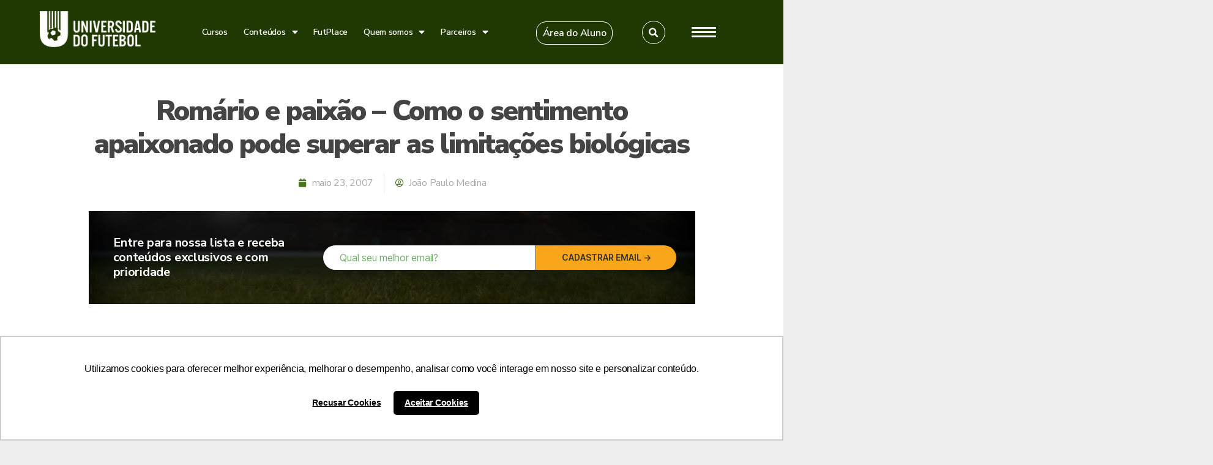

--- FILE ---
content_type: text/html; charset=UTF-8
request_url: https://universidadedofutebol.com.br/2007/05/23/romario-e-paixao-como-o-sentimento-apaixonado-pode-superar-as-limitacoes-biologicas/
body_size: 43528
content:
<!DOCTYPE html>
<html lang="pt-BR">
<head>
	<meta charset="UTF-8">
	<meta name="viewport" content="width=device-width, initial-scale=1.0, viewport-fit=cover" />		<title>Romário e paixão &#8211; Como o sentimento apaixonado pode superar as limitações biológicas &#8211; Universidade do Futebol</title>
<link rel='dns-prefetch' href='//fonts.googleapis.com' />
<link rel="alternate" type="application/rss+xml" title="Feed para Universidade do Futebol &raquo;" href="https://universidadedofutebol.com.br/feed/" />
<link rel="alternate" type="application/rss+xml" title="Feed de comentários para Universidade do Futebol &raquo;" href="https://universidadedofutebol.com.br/comments/feed/" />
<link rel="alternate" type="application/rss+xml" title="Feed de comentários para Universidade do Futebol &raquo; Romário e paixão &#8211; Como o sentimento apaixonado pode superar as limitações biológicas" href="https://universidadedofutebol.com.br/2007/05/23/romario-e-paixao-como-o-sentimento-apaixonado-pode-superar-as-limitacoes-biologicas/feed/" />
<link rel='stylesheet' id='wp-block-library-css'  href='https://universidadedofutebol.com.br/wp-includes/css/dist/block-library/style.min.css?ver=5.6.16' media='all' />
<link rel='stylesheet' id='contact-form-7-css'  href='https://universidadedofutebol.com.br/wp-content/plugins/contact-form-7/includes/css/styles.css?ver=5.3.1' media='all' />
<link rel='stylesheet' id='sps-font-awesome-css'  href='https://universidadedofutebol.com.br/wp-content/plugins/spice-post-slider/assets/css/font-awesome/css/all.min.css?ver=5.6.16' media='all' />
<link rel='stylesheet' id='sps-owl-css'  href='https://universidadedofutebol.com.br/wp-content/plugins/spice-post-slider/assets/css/owl.carousel.css?ver=5.6.16' media='all' />
<link rel='stylesheet' id='sps-front-css'  href='https://universidadedofutebol.com.br/wp-content/plugins/spice-post-slider/assets/css/front.css?ver=5.6.16' media='all' />
<link rel='stylesheet' id='sps-google-fonts-css'  href='//fonts.googleapis.com/css?family=ABeeZee%7CAbel%7CAbril+Fatface%7CAclonica%7CAcme%7CActor%7CAdamina%7CAdvent+Pro%7CAguafina+Script%7CAkronim%7CAladin%7CAldrich%7CAlef%7CAlegreya%7CAlegreya+SC%7CAlegreya+Sans%7CAlegreya+Sans+SC%7CAlex+Brush%7CAlfa+Slab+One%7CAlice%7CAlike%7CAlike+Angular%7CAllan%7CAllerta%7CAllerta+Stencil%7CAllura%7CAlmendra%7CAlmendra+Display%7CAlmendra+SC%7CAmarante%7CAmaranth%7CAmatic+SC%7CAmatica+SC%7CAmethysta%7CAmiko%7CAmiri%7CAmita%7CAnaheim%7CAndada%7CAndika%7CAngkor%7CAnnie+Use+Your+Telescope%7CAnonymous+Pro%7CAntic%7CAntic+Didone%7CAntic+Slab%7CAnton%7CArapey%7CArbutus%7CArbutus+Slab%7CArchitects+Daughter%7CArchivo+Black%7CArchivo+Narrow%7CAref+Ruqaa%7CArima+Madurai%7CArimo%7CArizonia%7CArmata%7CArtifika%7CArvo%7CArya%7CAsap%7CAsar%7CAsset%7CAssistant%7CAstloch%7CAsul%7CAthiti%7CAtma%7CAtomic+Age%7CAubrey%7CAudiowide%7CAutour+One%7CAverage%7CAverage+Sans%7CAveria+Gruesa+Libre%7CAveria+Libre%7CAveria+Sans+Libre%7CAveria+Serif+Libre%7CBad+Script%7CBaloo%7CBaloo+Bhai%7CBaloo+Da%7CBaloo+Thambi%7CBalthazar%7CBangers%7CBasic%7CBattambang%7CBaumans%7CBayon%7CBelgrano%7CBelleza%7CBenchNine%7CBentham%7CBerkshire+Swash%7CBevan%7CBigelow+Rules%7CBigshot+One%7CBilbo%7CBilbo+Swash+Caps%7CBioRhyme%7CBioRhyme+Expanded%7CBiryani%7CBitter%7CBlack+Ops+One%7CBokor%7CBonbon%7CBoogaloo%7CBowlby+One%7CBowlby+One+SC%7CBrawler%7CBree+Serif%7CBubblegum+Sans%7CBubbler+One%7CBuda%7CBuenard%7CBungee%7CBungee+Hairline%7CBungee+Inline%7CBungee+Outline%7CBungee+Shade%7CButcherman%7CButterfly+Kids%7CCabin%7CCabin+Condensed%7CCabin+Sketch%7CCaesar+Dressing%7CCagliostro%7CCairo%7CCalligraffitti%7CCambay%7CCambo%7CCandal%7CCantarell%7CCantata+One%7CCantora+One%7CCapriola%7CCardo%7CCarme%7CCarrois+Gothic%7CCarrois+Gothic+SC%7CCarter+One%7CCatamaran%7CCaudex%7CCaveat%7CCaveat+Brush%7CCedarville+Cursive%7CCeviche+One%7CChanga%7CChanga+One%7CChango%7CChathura%7CChau+Philomene+One%7CChela+One%7CChelsea+Market%7CChenla%7CCherry+Cream+Soda%7CCherry+Swash%7CChewy%7CChicle%7CChivo%7CChonburi%7CCinzel%7CCinzel+Decorative%7CClicker+Script%7CCoda%7CCoda+Caption%7CCodystar%7CCoiny%7CCombo%7CComfortaa%7CComing+Soon%7CConcert+One%7CCondiment%7CContent%7CContrail+One%7CConvergence%7CCookie%7CCopse%7CCorben%7CCormorant%7CCormorant+Garamond%7CCormorant+Infant%7CCormorant+SC%7CCormorant+Unicase%7CCormorant+Upright%7CCourgette%7CCousine%7CCoustard%7CCovered+By+Your+Grace%7CCrafty+Girls%7CCreepster%7CCrete+Round%7CCrimson+Text%7CCroissant+One%7CCrushed%7CCuprum%7CCutive%7CCutive+Mono%7CDamion%7CDancing+Script%7CDangrek%7CDavid+Libre%7CDawning+of+a+New+Day%7CDays+One%7CDekko%7CDelius%7CDelius+Swash+Caps%7CDelius+Unicase%7CDella+Respira%7CDenk+One%7CDevonshire%7CDhurjati%7CDidact+Gothic%7CDiplomata%7CDiplomata+SC%7CDomine%7CDonegal+One%7CDoppio+One%7CDorsa%7CDosis%7CDr+Sugiyama%7CDroid+Sans%7CDroid+Sans+Mono%7CDroid+Serif%7CDuru+Sans%7CDynalight%7CEB+Garamond%7CEagle+Lake%7CEater%7CEconomica%7CEczar%7CEk+Mukta%7CEl+Messiri%7CElectrolize%7CElsie%7CElsie+Swash+Caps%7CEmblema+One%7CEmilys+Candy%7CEngagement%7CEnglebert%7CEnriqueta%7CErica+One%7CEsteban%7CEuphoria+Script%7CEwert%7CExo%7CExo+2%7CExpletus+Sans%7CFanwood+Text%7CFarsan%7CFascinate%7CFascinate+Inline%7CFaster+One%7CFasthand%7CFauna+One%7CFederant%7CFedero%7CFelipa%7CFenix%7CFinger+Paint%7CFira+Mono%7CFira+Sans%7CFjalla+One%7CFjord+One%7CFlamenco%7CFlavors%7CFondamento%7CFontdiner+Swanky%7CForum%7CFrancois+One%7CFrank+Ruhl+Libre%7CFreckle+Face%7CFredericka+the+Great%7CFredoka+One%7CFreehand%7CFresca%7CFrijole%7CFruktur%7CFugaz+One%7CGFS+Didot%7CGFS+Neohellenic%7CGabriela%7CGafata%7CGalada%7CGaldeano%7CGalindo%7CGentium+Basic%7CGentium+Book+Basic%7CGeo%7CGeostar%7CGeostar+Fill%7CGermania+One%7CGidugu%7CGilda+Display%7CGive+You+Glory%7CGlass+Antiqua%7CGlegoo%7CGloria+Hallelujah%7CGoblin+One%7CGochi+Hand%7CGorditas%7CGoudy+Bookletter+1911%7CGraduate%7CGrand+Hotel%7CGravitas+One%7CGreat+Vibes%7CGriffy%7CGruppo%7CGudea%7CGurajada%7CHabibi%7CHalant%7CHammersmith+One%7CHanalei%7CHanalei+Fill%7CHandlee%7CHanuman%7CHappy+Monkey%7CHarmattan%7CHeadland+One%7CHeebo%7CHenny+Penny%7CHerr+Von+Muellerhoff%7CHind%7CHind+Guntur%7CHind+Madurai%7CHind+Siliguri%7CHind+Vadodara%7CHoltwood+One+SC%7CHomemade+Apple%7CHomenaje%7CIM+Fell+DW+Pica%7CIM+Fell+DW+Pica+SC%7CIM+Fell+Double+Pica%7CIM+Fell+Double+Pica+SC%7CIM+Fell+English%7CIM+Fell+English+SC%7CIM+Fell+French+Canon%7CIM+Fell+French+Canon+SC%7CIM+Fell+Great+Primer%7CIM+Fell+Great+Primer+SC%7CIceberg%7CIceland%7CImprima%7CInconsolata%7CInder%7CIndie+Flower%7CInika%7CInknut+Antiqua%7CIrish+Grover%7CIstok+Web%7CItaliana%7CItalianno%7CItim%7CJacques+Francois%7CJacques+Francois+Shadow%7CJaldi%7CJim+Nightshade%7CJockey+One%7CJolly+Lodger%7CJomhuria%7CJosefin+Sans%7CJosefin+Slab%7CJoti+One%7CJudson%7CJulee%7CJulius+Sans+One%7CJunge%7CJura%7CJust+Another+Hand%7CJust+Me+Again+Down+Here%7CKadwa%7CKalam%7CKameron%7CKanit%7CKantumruy%7CKarla%7CKarma%7CKatibeh%7CKaushan+Script%7CKavivanar%7CKavoon%7CKdam+Thmor%7CKeania+One%7CKelly+Slab%7CKenia%7CKhand%7CKhmer%7CKhula%7CKite+One%7CKnewave%7CKotta+One%7CKoulen%7CKranky%7CKreon%7CKristi%7CKrona+One%7CKumar+One%7CKumar+One+Outline%7CKurale%7CLa+Belle+Aurore%7CLaila%7CLakki+Reddy%7CLalezar%7CLancelot%7CLateef%7CLato%7CLeague+Script%7CLeckerli+One%7CLedger%7CLekton%7CLemon%7CLemonada%7CLibre+Baskerville%7CLibre+Franklin%7CLife+Savers%7CLilita+One%7CLily+Script+One%7CLimelight%7CLinden+Hill%7CLobster%7CLobster+Two%7CLondrina+Outline%7CLondrina+Shadow%7CLondrina+Sketch%7CLondrina+Solid%7CLora%7CLove+Ya+Like+A+Sister%7CLoved+by+the+King%7CLovers+Quarrel%7CLuckiest+Guy%7CLusitana%7CLustria%7CMacondo%7CMacondo+Swash+Caps%7CMada%7CMagra%7CMaiden+Orange%7CMaitree%7CMako%7CMallanna%7CMandali%7CMarcellus%7CMarcellus+SC%7CMarck+Script%7CMargarine%7CMarko+One%7CMarmelad%7CMartel%7CMartel+Sans%7CMarvel%7CMate%7CMate+SC%7CMaven+Pro%7CMcLaren%7CMeddon%7CMedievalSharp%7CMedula+One%7CMeera+Inimai%7CMegrim%7CMeie+Script%7CMerienda%7CMerienda+One%7CMerriweather%7CMerriweather+Sans%7CMetal%7CMetal+Mania%7CMetrophobic%7CMichroma%7CMilonga%7CMiltonian%7CMiltonian+Tattoo%7CMiniver%7CMiriam+Libre%7CMirza%7CMiss+Fajardose%7CMitr%7CModak%7CModern+Antiqua%7CMogra%7CMolengo%7CMolle%7CMonda%7CMonofett%7CMonoton%7CMonsieur+La+Doulaise%7CMontaga%7CMontez%7CMontserrat%7CMontserrat+Alternates%7CMontserrat+Subrayada%7CMoul%7CMoulpali%7CMountains+of+Christmas%7CMouse+Memoirs%7CMr+Bedfort%7CMr+Dafoe%7CMr+De+Haviland%7CMrs+Saint+Delafield%7CMrs+Sheppards%7CMukta+Vaani%7CMuli%7CMystery+Quest%7CNTR%7CNeucha%7CNeuton%7CNew+Rocker%7CNews+Cycle%7CNiconne%7CNixie+One%7CNobile%7CNokora%7CNorican%7CNosifer%7CNothing+You+Could+Do%7CNoticia+Text%7CNoto+Sans%7CNoto+Serif%7CNova+Cut%7CNova+Flat%7CNova+Mono%7CNova+Oval%7CNova+Round%7CNova+Script%7CNova+Slim%7CNova+Square%7CNumans%7CNunito%7CNunito+Sans%7COdor+Mean+Chey%7COffside%7COld+Standard+TT%7COldenburg%7COleo+Script%7COleo+Script+Swash+Caps%7COpen+Sans%7COpen+Sans+Condensed%7COranienbaum%7COrbitron%7COregano%7COrienta%7COriginal+Surfer%7COswald%7COver+the+Rainbow%7COverlock%7COverlock+SC%7COvo%7COxygen%7COxygen+Mono%7CPT+Mono%7CPT+Sans%7CPT+Sans+Caption%7CPT+Sans+Narrow%7CPT+Serif%7CPT+Serif+Caption%7CPacifico%7CPalanquin%7CPalanquin+Dark%7CPaprika%7CParisienne%7CPassero+One%7CPassion+One%7CPathway+Gothic+One%7CPatrick+Hand%7CPatrick+Hand+SC%7CPattaya%7CPatua+One%7CPavanam%7CPaytone+One%7CPeddana%7CPeralta%7CPermanent+Marker%7CPetit+Formal+Script%7CPetrona%7CPhilosopher%7CPiedra%7CPinyon+Script%7CPirata+One%7CPlaster%7CPlay%7CPlayball%7CPlayfair+Display%7CPlayfair+Display+SC%7CPodkova%7CPoiret+One%7CPoller+One%7CPoly%7CPompiere%7CPontano+Sans%7CPoppins%7CPort+Lligat+Sans%7CPort+Lligat+Slab%7CPragati+Narrow%7CPrata%7CPreahvihear%7CPress+Start+2P%7CPridi%7CPrincess+Sofia%7CProciono%7CPrompt%7CProsto+One%7CProza+Libre%7CPuritan%7CPurple+Purse%7CQuando%7CQuantico%7CQuattrocento%7CQuattrocento+Sans%7CQuestrial%7CQuicksand%7CQuintessential%7CQwigley%7CRacing+Sans+One%7CRadley%7CRajdhani%7CRakkas%7CRaleway%7CRaleway+Dots%7CRamabhadra%7CRamaraja%7CRambla%7CRammetto+One%7CRanchers%7CRancho%7CRanga%7CRasa%7CRationale%7CRedressed%7CReem+Kufi%7CReenie+Beanie%7CRevalia%7CRhodium+Libre%7CRibeye%7CRibeye+Marrow%7CRighteous%7CRisque%7CRoboto%7CRoboto+Condensed%7CRoboto+Mono%7CRoboto+Slab%7CRochester%7CRock+Salt%7CRokkitt%7CRomanesco%7CRopa+Sans%7CRosario%7CRosarivo%7CRouge+Script%7CRozha+One%7CRubik%7CRubik+Mono+One%7CRubik+One%7CRuda%7CRufina%7CRuge+Boogie%7CRuluko%7CRum+Raisin%7CRuslan+Display%7CRuthie%7CRye%7CSacramento%7CSahitya%7CSail%7CSalsa%7CSanchez%7CSancreek%7CSansita+One%7CSarala%7CSarina%7CSarpanch%7CSatisfy%7CScada%7CScheherazade%7CSchoolbell%7CScope+One%7CSeaweed+Script%7CSecular+One%7CSen%7CSevillana%7CSeymour+One%7CShadows+Into+Light%7CShadows+Into+Light+Two%7CShanti%7CShare%7CShare+Tech%7CShare+Tech+Mono%7CShojumaru%7CShort+Stack%7CShrikhand%7CSiemreap%7CSigmar+One%7CSignika%7CSignika+Negative%7CSimonetta%7CSintony%7CSirin+Stencil%7CSix+Caps%7CSkranji%7CSlabo+13px%7CSlabo+27px%7CSlackey%7CSmokum%7CSmythe%7CSniglet%7CSnippet%7CSnowburst+One%7CSofadi+One%7CSofia%7CSonsie+One%7CSorts+Mill+Goudy%7CSource+Code+Pro%7CSource+Sans+Pro%7CSource+Serif+Pro%7CSpace+Mono%7CSpecial+Elite%7CSpicy+Rice%7CSpinnaker%7CSpirax%7CSquada+One%7CSree+Krushnadevaraya%7CSriracha%7CStalemate%7CStalinist+One%7CStardos+Stencil%7CStint+Ultra+Condensed%7CStint+Ultra+Expanded%7CStoke%7CStrait%7CSue+Ellen+Francisco%7CSuez+One%7CSumana%7CSunshiney%7CSupermercado+One%7CSura%7CSuranna%7CSuravaram%7CSuwannaphum%7CSwanky+and+Moo+Moo%7CSyncopate%7CTangerine%7CTaprom%7CTauri%7CTaviraj%7CTeko%7CTelex%7CTenali+Ramakrishna%7CTenor+Sans%7CText+Me+One%7CThe+Girl+Next+Door%7CTienne%7CTillana%7CTimmana%7CTinos%7CTitan+One%7CTitillium+Web%7CTrade+Winds%7CTrirong%7CTrocchi%7CTrochut%7CTrykker%7CTulpen+One%7CUbuntu%7CUbuntu+Condensed%7CUbuntu+Mono%7CUltra%7CUncial+Antiqua%7CUnderdog%7CUnica+One%7CUnifrakturCook%7CUnifrakturMaguntia%7CUnkempt%7CUnlock%7CUnna%7CVT323%7CVampiro+One%7CVarela%7CVarela+Round%7CVast+Shadow%7CVesper+Libre%7CVibur%7CVidaloka%7CViga%7CVoces%7CVolkhov%7CVollkorn%7CVoltaire%7CWaiting+for+the+Sunrise%7CWallpoet%7CWalter+Turncoat%7CWarnes%7CWellfleet%7CWendy+One%7CWire+One%7CWork+Sans%7CYanone+Kaffeesatz%7CYantramanav%7CYatra+One%7CYellowtail%7CYeseva+One%7CYesteryear%7CYrsa%7CZeyada&#038;subset=latin%2Clatin-ext' media='all' />
<link rel='stylesheet' id='wp-user-profile-avatar-frontend-css'  href='https://universidadedofutebol.com.br/wp-content/plugins/wp-user-profile-avatar/assets/css/frontend.min.css?ver=5.6.16' media='all' />
<link rel='stylesheet' id='twentytwenty-style-css'  href='https://universidadedofutebol.com.br/wp-content/themes/twentytwenty/style.css?ver=1.5' media='all' />
<style id='twentytwenty-style-inline-css'>
.color-accent,.color-accent-hover:hover,.color-accent-hover:focus,:root .has-accent-color,.has-drop-cap:not(:focus):first-letter,.wp-block-button.is-style-outline,a { color: #187a09; }blockquote,.border-color-accent,.border-color-accent-hover:hover,.border-color-accent-hover:focus { border-color: #187a09; }button,.button,.faux-button,.wp-block-button__link,.wp-block-file .wp-block-file__button,input[type="button"],input[type="reset"],input[type="submit"],.bg-accent,.bg-accent-hover:hover,.bg-accent-hover:focus,:root .has-accent-background-color,.comment-reply-link { background-color: #187a09; }.fill-children-accent,.fill-children-accent * { fill: #187a09; }:root .has-background-color,button,.button,.faux-button,.wp-block-button__link,.wp-block-file__button,input[type="button"],input[type="reset"],input[type="submit"],.wp-block-button,.comment-reply-link,.has-background.has-primary-background-color:not(.has-text-color),.has-background.has-primary-background-color *:not(.has-text-color),.has-background.has-accent-background-color:not(.has-text-color),.has-background.has-accent-background-color *:not(.has-text-color) { color: #f5efe0; }:root .has-background-background-color { background-color: #f5efe0; }body,.entry-title a,:root .has-primary-color { color: #000000; }:root .has-primary-background-color { background-color: #000000; }cite,figcaption,.wp-caption-text,.post-meta,.entry-content .wp-block-archives li,.entry-content .wp-block-categories li,.entry-content .wp-block-latest-posts li,.wp-block-latest-comments__comment-date,.wp-block-latest-posts__post-date,.wp-block-embed figcaption,.wp-block-image figcaption,.wp-block-pullquote cite,.comment-metadata,.comment-respond .comment-notes,.comment-respond .logged-in-as,.pagination .dots,.entry-content hr:not(.has-background),hr.styled-separator,:root .has-secondary-color { color: #69603e; }:root .has-secondary-background-color { background-color: #69603e; }pre,fieldset,input,textarea,table,table *,hr { border-color: #d7cfab; }caption,code,code,kbd,samp,.wp-block-table.is-style-stripes tbody tr:nth-child(odd),:root .has-subtle-background-background-color { background-color: #d7cfab; }.wp-block-table.is-style-stripes { border-bottom-color: #d7cfab; }.wp-block-latest-posts.is-grid li { border-top-color: #d7cfab; }:root .has-subtle-background-color { color: #d7cfab; }body:not(.overlay-header) .primary-menu > li > a,body:not(.overlay-header) .primary-menu > li > .icon,.modal-menu a,.footer-menu a, .footer-widgets a,#site-footer .wp-block-button.is-style-outline,.wp-block-pullquote:before,.singular:not(.overlay-header) .entry-header a,.archive-header a,.header-footer-group .color-accent,.header-footer-group .color-accent-hover:hover { color: #29881a; }.social-icons a,#site-footer button:not(.toggle),#site-footer .button,#site-footer .faux-button,#site-footer .wp-block-button__link,#site-footer .wp-block-file__button,#site-footer input[type="button"],#site-footer input[type="reset"],#site-footer input[type="submit"] { background-color: #29881a; }.social-icons a,body:not(.overlay-header) .primary-menu ul,.header-footer-group button,.header-footer-group .button,.header-footer-group .faux-button,.header-footer-group .wp-block-button:not(.is-style-outline) .wp-block-button__link,.header-footer-group .wp-block-file__button,.header-footer-group input[type="button"],.header-footer-group input[type="reset"],.header-footer-group input[type="submit"] { color: #ffffff; }#site-header,.footer-nav-widgets-wrapper,#site-footer,.menu-modal,.menu-modal-inner,.search-modal-inner,.archive-header,.singular .entry-header,.singular .featured-media:before,.wp-block-pullquote:before { background-color: #ffffff; }.header-footer-group,body:not(.overlay-header) #site-header .toggle,.menu-modal .toggle { color: #000000; }body:not(.overlay-header) .primary-menu ul { background-color: #000000; }body:not(.overlay-header) .primary-menu > li > ul:after { border-bottom-color: #000000; }body:not(.overlay-header) .primary-menu ul ul:after { border-left-color: #000000; }.site-description,body:not(.overlay-header) .toggle-inner .toggle-text,.widget .post-date,.widget .rss-date,.widget_archive li,.widget_categories li,.widget cite,.widget_pages li,.widget_meta li,.widget_nav_menu li,.powered-by-wordpress,.to-the-top,.singular .entry-header .post-meta,.singular:not(.overlay-header) .entry-header .post-meta a { color: #6d6d6d; }.header-footer-group pre,.header-footer-group fieldset,.header-footer-group input,.header-footer-group textarea,.header-footer-group table,.header-footer-group table *,.footer-nav-widgets-wrapper,#site-footer,.menu-modal nav *,.footer-widgets-outer-wrapper,.footer-top { border-color: #dbdbdb; }.header-footer-group table caption,body:not(.overlay-header) .header-inner .toggle-wrapper::before { background-color: #dbdbdb; }
</style>
<link rel='stylesheet' id='twentytwenty-print-style-css'  href='https://universidadedofutebol.com.br/wp-content/themes/twentytwenty/print.css?ver=1.5' media='print' />
<link rel='stylesheet' id='elementor-icons-css'  href='https://universidadedofutebol.com.br/wp-content/plugins/elementor/assets/lib/eicons/css/elementor-icons.min.css?ver=5.9.1' media='all' />
<link rel='stylesheet' id='elementor-animations-css'  href='https://universidadedofutebol.com.br/wp-content/plugins/elementor/assets/lib/animations/animations.min.css?ver=3.0.9' media='all' />
<link rel='stylesheet' id='elementor-frontend-css'  href='https://universidadedofutebol.com.br/wp-content/plugins/elementor/assets/css/frontend.min.css?ver=3.0.9' media='all' />
<link rel='stylesheet' id='elementor-post-134682-css'  href='https://universidadedofutebol.com.br/wp-content/uploads/elementor/css/post-134682.css?ver=1757502409' media='all' />
<link rel='stylesheet' id='elementor-pro-css'  href='https://universidadedofutebol.com.br/wp-content/plugins/elementor-pro/assets/css/frontend.min.css?ver=3.0.6' media='all' />
<link rel='stylesheet' id='font-awesome-5-all-css'  href='https://universidadedofutebol.com.br/wp-content/plugins/elementor/assets/lib/font-awesome/css/all.min.css?ver=3.0.9' media='all' />
<link rel='stylesheet' id='font-awesome-4-shim-css'  href='https://universidadedofutebol.com.br/wp-content/plugins/elementor/assets/lib/font-awesome/css/v4-shims.min.css?ver=3.0.9' media='all' />
<link rel='stylesheet' id='elementor-post-23-css'  href='https://universidadedofutebol.com.br/wp-content/uploads/elementor/css/post-23.css?ver=1756241114' media='all' />
<link rel='stylesheet' id='elementor-post-179-css'  href='https://universidadedofutebol.com.br/wp-content/uploads/elementor/css/post-179.css?ver=1756245134' media='all' />
<link rel='stylesheet' id='elementor-post-106503-css'  href='https://universidadedofutebol.com.br/wp-content/uploads/elementor/css/post-106503.css?ver=1746754615' media='all' />
<link rel='stylesheet' id='google-fonts-1-css'  href='https://fonts.googleapis.com/css?family=Roboto%3A100%2C100italic%2C200%2C200italic%2C300%2C300italic%2C400%2C400italic%2C500%2C500italic%2C600%2C600italic%2C700%2C700italic%2C800%2C800italic%2C900%2C900italic%7CRoboto+Slab%3A100%2C100italic%2C200%2C200italic%2C300%2C300italic%2C400%2C400italic%2C500%2C500italic%2C600%2C600italic%2C700%2C700italic%2C800%2C800italic%2C900%2C900italic%7CNunito+Sans%3A100%2C100italic%2C200%2C200italic%2C300%2C300italic%2C400%2C400italic%2C500%2C500italic%2C600%2C600italic%2C700%2C700italic%2C800%2C800italic%2C900%2C900italic&#038;ver=5.6.16' media='all' />
<link rel='stylesheet' id='elementor-icons-shared-0-css'  href='https://universidadedofutebol.com.br/wp-content/plugins/elementor/assets/lib/font-awesome/css/fontawesome.min.css?ver=5.12.0' media='all' />
<link rel='stylesheet' id='elementor-icons-fa-brands-css'  href='https://universidadedofutebol.com.br/wp-content/plugins/elementor/assets/lib/font-awesome/css/brands.min.css?ver=5.12.0' media='all' />
<link rel='stylesheet' id='elementor-icons-fa-regular-css'  href='https://universidadedofutebol.com.br/wp-content/plugins/elementor/assets/lib/font-awesome/css/regular.min.css?ver=5.12.0' media='all' />
<script src='https://universidadedofutebol.com.br/wp-includes/js/jquery/jquery.min.js?ver=3.5.1' id='jquery-core-js'></script>
<script src='https://universidadedofutebol.com.br/wp-includes/js/jquery/jquery-migrate.min.js?ver=3.3.2' id='jquery-migrate-js'></script>
<script src='https://universidadedofutebol.com.br/wp-content/plugins/spice-post-slider/assets/js/owl.carousel.min.js?ver=5.6.16' id='sps-owl-js'></script>
<script src='https://universidadedofutebol.com.br/wp-content/themes/twentytwenty/assets/js/index.js?ver=1.5' id='twentytwenty-js-js' async></script>
<script src='https://universidadedofutebol.com.br/wp-content/plugins/elementor/assets/lib/font-awesome/js/v4-shims.min.js?ver=3.0.9' id='font-awesome-4-shim-js'></script>
<link rel="https://api.w.org/" href="https://universidadedofutebol.com.br/wp-json/" /><link rel="alternate" type="application/json" href="https://universidadedofutebol.com.br/wp-json/wp/v2/posts/121217" /><link rel="EditURI" type="application/rsd+xml" title="RSD" href="https://universidadedofutebol.com.br/xmlrpc.php?rsd" />
<link rel="wlwmanifest" type="application/wlwmanifest+xml" href="https://universidadedofutebol.com.br/wp-includes/wlwmanifest.xml" /> 
<meta name="generator" content="WordPress 5.6.16" />
<link rel="canonical" href="https://universidadedofutebol.com.br/2007/05/23/romario-e-paixao-como-o-sentimento-apaixonado-pode-superar-as-limitacoes-biologicas/" />
<link rel='shortlink' href='https://universidadedofutebol.com.br/?p=121217' />
<link rel="alternate" type="application/json+oembed" href="https://universidadedofutebol.com.br/wp-json/oembed/1.0/embed?url=https%3A%2F%2Funiversidadedofutebol.com.br%2F2007%2F05%2F23%2Fromario-e-paixao-como-o-sentimento-apaixonado-pode-superar-as-limitacoes-biologicas%2F" />
<link rel="alternate" type="text/xml+oembed" href="https://universidadedofutebol.com.br/wp-json/oembed/1.0/embed?url=https%3A%2F%2Funiversidadedofutebol.com.br%2F2007%2F05%2F23%2Fromario-e-paixao-como-o-sentimento-apaixonado-pode-superar-as-limitacoes-biologicas%2F&#038;format=xml" />
<!-- start Simple Custom CSS and JS -->
<script>
(function(w,d,s,l,i){w[l]=w[l]||[];w[l].push({'gtm.start':
new Date().getTime(),event:'gtm.js'});var f=d.getElementsByTagName(s)[0],
j=d.createElement(s),dl=l!='dataLayer'?'&l='+l:'';j.async=true;j.src=
'https://www.googletagmanager.com/gtm.js?id='+i+dl;f.parentNode.insertBefore(j,f);
})(window,document,'script','dataLayer','GTM-KNMJL5L');</script>
<!-- end Simple Custom CSS and JS -->
<!-- start Simple Custom CSS and JS -->
<script>
 
// jQuery(document).ready(function( $ ) {
//   document.getElementClass("elementor-element-0198a5b").style.background-image="black";
  
//   $("#teste").attr("style","background-color: black");
//   $(".elementor-element-0198a5b").attr("style","background-color: black");

//   $("#iframe-id").contents().find("img").addClass("fancy-zoom");

//   $("#iframe-id").contents().find("img").onclick(function(){ zoomit($(this)); });
// }
</script>
<!-- end Simple Custom CSS and JS -->
<!-- start Simple Custom CSS and JS -->
<style>
/* Add your CSS code here.

For example:
.example {
    color: red;
}

For brushing up on your CSS knowledge, check out http://www.w3schools.com/css/css_syntax.asp

End of comment */ 

#section1 .elementor-posts--thumbnail-top .elementor-post__text {
    width: 80%;
}

#section1 .elementor-posts .elementor-post__card .elementor-post__text {
    padding: 0 20px;
    margin: 0 60px;
    margin-bottom: 25px;
    margin-top: 20px;
    border-left: solid 3px green;
}

#section1 .elementor-card-shadow-yes .elementor-post__card {
    -webkit-box-shadow: none;
    box-shadow: none;
}

#section2 .elementor-card-shadow-yes .elementor-post__card {
    -webkit-box-shadow: none;
    box-shadow: none;
}


/*.elementor-7 .elementor-element.elementor-element-2f4275e .elementor-posts-container .elementor-post__thumbnail {
	padding-bottom: 7px !important;
}

.elementor-128038 #secaoDupla .elementor-element .elementor-posts-container .elementor-post__thumbnail {
    padding-bottom: 300px;
}*/

/*
this is the elementor code for the page
.elementor-128038
*/
/*Fix separator line and alignment of metadata (autor and etc)*/
.elementor-128038 .elementor-posts .elementor-post__card .elementor-post__meta-data {
    border: none;
}

.elementor-128038 #section1 .elementor-post__meta-data{
  	margin: 0px 60px;
    padding: 0px;
}

#form2home div.wpcf7 .ajax-loader {
	display: none;
}

#form2home button, .button, .faux-button, .wp-block-button__link, .wp-block-file .wp-block-file__button, input[type="button"], input[type="reset"], input[type="submit"], .bg-accent, .bg-accent-hover:hover, .bg-accent-hover:focus, :root .has-accent-background-color, .comment-reply-link{
  background-color: #D59936;
}

#form2home input[type="text"], input[type="password"], input[type="email"], input[type="url"], input[type="date"], input[type="month"], input[type="time"], input[type="datetime"], input[type="datetime-local"], input[type="week"], input[type="number"], input[type="search"], input[type="tel"], input[type="color"], textarea {
    background-color: #ffffff !important;
}

h1, h2, h3, h4, h5, h6, p, blockquote, address, big, cite, code, em, font, img, small, strike, sub, sup, li, ol, ul, fieldset, form, label, legend, button, table, caption, tr, th, td {
	display: inline-block;
}

#neuro a.elementor-post__thumbnail__link {
    border-left: solid 6px #008bd0;
}

#comu1 a.elementor-post__thumbnail__link {
    border-left: solid 6px #ffa500;
}

#gestao a.elementor-post__thumbnail__link {
    border-left: solid 6px #f6162b;
}

#tecnico a.elementor-post__thumbnail__link {
    border-left: solid 6px #008823;
}

#tecnico .elementor-post__title, .elementor-128038 .elementor-element.elementor-element-5e1b94c .elementor-post__title a {
    margin-top: 30px;
}

#gestao .elementor-post__title, .elementor-128038 .elementor-element.elementor-element-5e1b94c .elementor-post__title a {
    margin-top: 30px;
}

#section2 .elementor-post__title, .elementor-128038 .elementor-element.elementor-element-5e1b94c .elementor-post__title a {
    margin-top: 30px;
}

.elementor-128038 .elementor-element.elementor-element-374b483 .elementor-post__card .elementor-post__badge {
    margin: 1px;
    z-index: 5;
}

.elementor-128038 .elementor-element.elementor-element-5e1b94c .elementor-post__card .elementor-post__badge{
    margin: 1px;
    z-index: 5;
}

@media (max-width: 1024px){
  .elementor-grid-tablet-2 .elementor-grid {
      grid-template-columns: none;
  }
}</style>
<!-- end Simple Custom CSS and JS -->
<!-- start Simple Custom CSS and JS -->
<style>
/* Add your CSS code here.

For example:
.example {
    color: red;
}

For brushing up on your CSS knowledge, check out http://www.w3schools.com/css/css_syntax.asp

End of comment */ 

.teaser.visible > * {
	visibility: hidden !important;
  display: none;
}

/*fix images on the final section of home was short*/
.elementor-7 .elementor-element.elementor-element-2f4275e .elementor-posts-container .elementor-post__thumbnail {
    padding-bottom: calc( 0.5 * 100% ) !important;
}</style>
<!-- end Simple Custom CSS and JS -->
<!-- start Simple Custom CSS and JS -->
<style>
/* Add your CSS code here.

For example:
.example {
    color: red;
}

For brushing up on your CSS knowledge, check out http://www.w3schools.com/css/css_syntax.asp

End of comment */ 

.iframeClass elementor-location-header{
  display: none;
}</style>
<!-- end Simple Custom CSS and JS -->
<!-- start Simple Custom CSS and JS -->
<style>
/* Add your CSS code here.

For example:
.example {
    color: red;
}

For brushing up on your CSS knowledge, check out http://www.w3schools.com/css/css_syntax.asp

End of comment */ 

/*form and etc*/

input[type="text"], input[type="password"], input[type="email"], input[type="url"], input[type="date"], input[type="month"], input[type="time"], input[type="datetime"], input[type="datetime-local"], input[type="week"], input[type="number"], input[type="search"], input[type="tel"], input[type="color"], textarea {

	border: none;
	background-color: #f0f0f0;
	border-radius: 20px;
}

textarea{
  border: none;
	background-color: #f0f0f0;
}

.wpcf7-form:last-child input{
  	border-radius: 25px;
  	display: block !important;
  	margin: 0 auto;
  white-space: normal;
}

@media only screen and (max-width: 700px){
  .wpcf7-form:last-child input {
      border-radius: 25px;
      display: block;
      margin: 0 auto;
      /* min-width: 200px; */
      font-size: 11px;
    white-space: normal;
  }
  .elementor-126900 .elementor-element.elementor-element-af1fb83 > .elementor-element-populated, .elementor-126786 .elementor-element.elementor-element-af1fb83 > .elementor-element-populated, .elementor-126844 .elementor-element.elementor-element-af1fb83 > .elementor-element-populated, .elementor-126940 .elementor-element.elementor-element-af1fb83 > .elementor-element-populated {
	padding: 20px;
}
  
  
}

@media only screen and (max-width: 480px){
  .wpcf7-form:last-child input {
      white-space: normal;
  }
}</style>
<!-- end Simple Custom CSS and JS -->
<!-- start Simple Custom CSS and JS -->
<style>
/* Add your CSS code here.

For example:
.example {
    color: red;
}

For brushing up on your CSS knowledge, check out http://www.w3schools.com/css/css_syntax.asp

End of comment */ 

div.wpforms-container-full .wpforms-form .wpforms-required-label {
	color: #57bb4f;
}


 div.wpforms-container-full .wpforms-form textarea {
  	border-radius: 15px;
}

div.wpforms-container-full .wpforms-field.wpforms-field-select-style-classic select {
	appearance: none;
}

div.wpforms-container-full .wpforms-form input[type="date"], div.wpforms-container-full .wpforms-form input[type="datetime"], div.wpforms-container-full .wpforms-form input[type="datetime-local"], div.wpforms-container-full .wpforms-form input[type="email"], div.wpforms-container-full .wpforms-form input[type="month"], div.wpforms-container-full .wpforms-form input[type="number"], div.wpforms-container-full .wpforms-form input[type="password"], div.wpforms-container-full .wpforms-form input[type="range"], div.wpforms-container-full .wpforms-form input[type="search"], div.wpforms-container-full .wpforms-form input[type="tel"], div.wpforms-container-full .wpforms-form input[type="text"], div.wpforms-container-full .wpforms-form input[type="time"], div.wpforms-container-full .wpforms-form input[type="url"], div.wpforms-container-full .wpforms-form input[type="week"], div.wpforms-container-full .wpforms-form select, div.wpforms-container-full .wpforms-form textarea {
	border: none;
	box-shadow: inset 0px -4px 0px -2px gold;
	border-radius: 0px;
}
</style>
<!-- end Simple Custom CSS and JS -->

<link rel='stylesheet' id='126927-css' href='//universidadedofutebol.com.br/wp-content/uploads/custom-css-js/126927.css?v=6354' media='all' />
<!-- start Simple Custom CSS and JS -->
<link rel="icon" href="https://universidadedofutebol.com.br/wp-content/uploads/2020/12/cropped-favicon.png" type="image/x-icon" />
		<link rel="shortcut icon" href="https://universidadedofutebol.com.br/wp-content/uploads/2020/12/cropped-favicon.png type="image/x-icon" /><!-- end Simple Custom CSS and JS -->
<!-- start Simple Custom CSS and JS -->
<meta name="google-site-verification" content="QNaCW__HVEdTq4joP5lVNmHMG_EccR0MWOaL_gbz5PY" /><!-- end Simple Custom CSS and JS -->
<!-- start Simple Custom CSS and JS -->
<!-- Global site tag (gtag.js) - Google Ads: 1005876616 -->
<script async src="https://www.googletagmanager.com/gtag/js?id=AW-1005876616"></script>
<script>
  window.dataLayer = window.dataLayer || [];
  function gtag(){dataLayer.push(arguments);}
  gtag('js', new Date());

  gtag('config', 'AW-1005876616');
</script><!-- end Simple Custom CSS and JS -->
	<script>document.documentElement.className = document.documentElement.className.replace( 'no-js', 'js' );</script>
	<link rel="icon" href="https://universidadedofutebol.com.br/wp-content/uploads/2020/12/cropped-favicon-1.png" sizes="32x32" />
<link rel="icon" href="https://universidadedofutebol.com.br/wp-content/uploads/2020/12/cropped-favicon-1.png" sizes="192x192" />
<link rel="apple-touch-icon" href="https://universidadedofutebol.com.br/wp-content/uploads/2020/12/cropped-favicon-1.png" />
<meta name="msapplication-TileImage" content="https://universidadedofutebol.com.br/wp-content/uploads/2020/12/cropped-favicon-1.png" />
		<style id="wp-custom-css">
			.floaterCursoGT{
	display: none;
}

#the_blog_post_content h3, #the_blog_post_content h4, #the_blog_post_content ul, #the_blog_post_content h4 > div{
	margin-bottom: 5px !important;
	margin-top: 5px !important;
}

#the_blog_post_content img{
	display: flex;
	margin: 0 auto;
}		</style>
		</head>
<body data-rsssl=1 class="post-template-default single single-post postid-121217 single-format-standard wp-custom-logo wp-embed-responsive singular enable-search-modal missing-post-thumbnail has-single-pagination showing-comments show-avatars footer-top-visible elementor-default elementor-template-full-width elementor-kit-134682 elementor-page-106503">

		<div data-elementor-type="header" data-elementor-id="23" class="elementor elementor-23 elementor-location-header" data-elementor-settings="[]">
		<div class="elementor-section-wrap">
					<section class="elementor-section elementor-top-section elementor-element elementor-element-7bb10e4 elementor-section-stretched elementor-section-boxed elementor-section-height-default elementor-section-height-default" data-id="7bb10e4" data-element_type="section" data-settings="{&quot;stretch_section&quot;:&quot;section-stretched&quot;,&quot;background_background&quot;:&quot;classic&quot;,&quot;sticky&quot;:&quot;top&quot;,&quot;sticky_on&quot;:[&quot;desktop&quot;,&quot;tablet&quot;,&quot;mobile&quot;],&quot;sticky_offset&quot;:0,&quot;sticky_effects_offset&quot;:0}">
						<div class="elementor-container elementor-column-gap-no">
					<div class="elementor-column elementor-col-20 elementor-top-column elementor-element elementor-element-acffe47" data-id="acffe47" data-element_type="column" data-settings="{&quot;background_background&quot;:&quot;classic&quot;}">
			<div class="elementor-widget-wrap elementor-element-populated">
								<div class="elementor-element elementor-element-c4854cf elementor-widget__width-auto elementor-widget-mobile__width-auto elementor-widget elementor-widget-theme-site-logo elementor-widget-image" data-id="c4854cf" data-element_type="widget" data-widget_type="theme-site-logo.default">
				<div class="elementor-widget-container">
					<div class="elementor-image">
											<a href="https://universidadedofutebol.com.br">
							<img width="416" height="130" src="https://universidadedofutebol.com.br/wp-content/uploads/2020/11/udof_logo_white.png" class="attachment-full size-full" alt="" loading="lazy" />								</a>
											</div>
				</div>
				</div>
					</div>
		</div>
				<div class="elementor-column elementor-col-20 elementor-top-column elementor-element elementor-element-46edf60 elementor-hidden-tablet elementor-hidden-phone" data-id="46edf60" data-element_type="column" data-settings="{&quot;background_background&quot;:&quot;classic&quot;}">
			<div class="elementor-widget-wrap elementor-element-populated">
								<div class="elementor-element elementor-element-b11f7c5 elementor-nav-menu__align-center elementor-nav-menu--indicator-classic elementor-nav-menu--dropdown-tablet elementor-nav-menu__text-align-aside elementor-nav-menu--toggle elementor-nav-menu--burger elementor-widget elementor-widget-nav-menu" data-id="b11f7c5" data-element_type="widget" data-settings="{&quot;layout&quot;:&quot;horizontal&quot;,&quot;toggle&quot;:&quot;burger&quot;}" data-widget_type="nav-menu.default">
				<div class="elementor-widget-container">
						<nav role="navigation" class="elementor-nav-menu--main elementor-nav-menu__container elementor-nav-menu--layout-horizontal e--pointer-underline e--animation-fade"><ul id="menu-1-b11f7c5" class="elementor-nav-menu"><li class="menu-item menu-item-type-custom menu-item-object-custom menu-item-32"><a href="https://plataforma.universidadedofutebol.com.br/loja/" class="elementor-item">Cursos</a></li>
<li class="menu-item menu-item-type-custom menu-item-object-custom menu-item-has-children menu-item-132996"><a href="#" class="elementor-item elementor-item-anchor">Conteúdos</a>
<ul class="sub-menu elementor-nav-menu--dropdown">
	<li class="menu-item menu-item-type-post_type menu-item-object-page menu-item-134408"><a href="https://universidadedofutebol.com.br/fut-talks/" class="elementor-sub-item">Fut talks &#8211; Artigos</a></li>
	<li class="menu-item menu-item-type-post_type menu-item-object-page menu-item-535"><a href="https://universidadedofutebol.com.br/fut-talks/videos/" class="elementor-sub-item">Fut Talks &#8211; Vídeos</a></li>
</ul>
</li>
<li class="menu-item menu-item-type-custom menu-item-object-custom menu-item-126754"><a href="https://universidadedofutebol.com.br/marketplace/" class="elementor-item">FutPlace</a></li>
<li class="menu-item menu-item-type-post_type menu-item-object-page menu-item-has-children menu-item-298"><a href="https://universidadedofutebol.com.br/quem-somos/" class="elementor-item">Quem somos</a>
<ul class="sub-menu elementor-nav-menu--dropdown">
	<li class="menu-item menu-item-type-post_type menu-item-object-page menu-item-384"><a href="https://universidadedofutebol.com.br/quem-somos/" class="elementor-sub-item">Sobre nós</a></li>
	<li class="menu-item menu-item-type-post_type menu-item-object-page menu-item-383"><a href="https://universidadedofutebol.com.br/quem-somos/socios/" class="elementor-sub-item">Sócios</a></li>
	<li class="menu-item menu-item-type-post_type menu-item-object-page menu-item-407"><a href="https://universidadedofutebol.com.br/quem-somos/depoimentos/" class="elementor-sub-item">Depoimentos</a></li>
	<li class="menu-item menu-item-type-post_type menu-item-object-page menu-item-440"><a href="https://universidadedofutebol.com.br/quem-somos/clientes-e-parceiros/" class="elementor-sub-item">Clientes e Parceiros</a></li>
	<li class="menu-item menu-item-type-post_type menu-item-object-page menu-item-468"><a href="https://universidadedofutebol.com.br/quem-somos/imprensa/" class="elementor-sub-item">Imprensa</a></li>
</ul>
</li>
<li class="menu-item menu-item-type-custom menu-item-object-custom menu-item-has-children menu-item-127159"><a href="#" class="elementor-item elementor-item-anchor">Parceiros</a>
<ul class="sub-menu elementor-nav-menu--dropdown">
	<li class="menu-item menu-item-type-post_type menu-item-object-page menu-item-127163"><a href="https://universidadedofutebol.com.br/solidespartneriframe/" class="elementor-sub-item">Sólides</a></li>
	<li class="menu-item menu-item-type-post_type menu-item-object-page menu-item-127162"><a href="https://universidadedofutebol.com.br/lacerdadinizesenapartner/" class="elementor-sub-item">Lacerda e Diniz e Sena</a></li>
	<li class="menu-item menu-item-type-post_type menu-item-object-page menu-item-127161"><a href="https://universidadedofutebol.com.br/ciadetalentospartner/" class="elementor-sub-item">Cia de Talentos</a></li>
	<li class="menu-item menu-item-type-post_type menu-item-object-page menu-item-127160"><a href="https://universidadedofutebol.com.br/inconnectionpartner/" class="elementor-sub-item">InConnection</a></li>
	<li class="menu-item menu-item-type-post_type menu-item-object-page menu-item-128692"><a href="https://universidadedofutebol.com.br/redecomunicacaoresultadospartner/" class="elementor-sub-item">Rede Comunicação Resultados</a></li>
</ul>
</li>
</ul></nav>
					<div class="elementor-menu-toggle" role="button" tabindex="0" aria-label="Menu Toggle" aria-expanded="false">
			<i class="eicon-menu-bar" aria-hidden="true"></i>
			<span class="elementor-screen-only">Menu</span>
		</div>
			<nav class="elementor-nav-menu--dropdown elementor-nav-menu__container" role="navigation" aria-hidden="true"><ul id="menu-2-b11f7c5" class="elementor-nav-menu"><li class="menu-item menu-item-type-custom menu-item-object-custom menu-item-32"><a href="https://plataforma.universidadedofutebol.com.br/loja/" class="elementor-item">Cursos</a></li>
<li class="menu-item menu-item-type-custom menu-item-object-custom menu-item-has-children menu-item-132996"><a href="#" class="elementor-item elementor-item-anchor">Conteúdos</a>
<ul class="sub-menu elementor-nav-menu--dropdown">
	<li class="menu-item menu-item-type-post_type menu-item-object-page menu-item-134408"><a href="https://universidadedofutebol.com.br/fut-talks/" class="elementor-sub-item">Fut talks &#8211; Artigos</a></li>
	<li class="menu-item menu-item-type-post_type menu-item-object-page menu-item-535"><a href="https://universidadedofutebol.com.br/fut-talks/videos/" class="elementor-sub-item">Fut Talks &#8211; Vídeos</a></li>
</ul>
</li>
<li class="menu-item menu-item-type-custom menu-item-object-custom menu-item-126754"><a href="https://universidadedofutebol.com.br/marketplace/" class="elementor-item">FutPlace</a></li>
<li class="menu-item menu-item-type-post_type menu-item-object-page menu-item-has-children menu-item-298"><a href="https://universidadedofutebol.com.br/quem-somos/" class="elementor-item">Quem somos</a>
<ul class="sub-menu elementor-nav-menu--dropdown">
	<li class="menu-item menu-item-type-post_type menu-item-object-page menu-item-384"><a href="https://universidadedofutebol.com.br/quem-somos/" class="elementor-sub-item">Sobre nós</a></li>
	<li class="menu-item menu-item-type-post_type menu-item-object-page menu-item-383"><a href="https://universidadedofutebol.com.br/quem-somos/socios/" class="elementor-sub-item">Sócios</a></li>
	<li class="menu-item menu-item-type-post_type menu-item-object-page menu-item-407"><a href="https://universidadedofutebol.com.br/quem-somos/depoimentos/" class="elementor-sub-item">Depoimentos</a></li>
	<li class="menu-item menu-item-type-post_type menu-item-object-page menu-item-440"><a href="https://universidadedofutebol.com.br/quem-somos/clientes-e-parceiros/" class="elementor-sub-item">Clientes e Parceiros</a></li>
	<li class="menu-item menu-item-type-post_type menu-item-object-page menu-item-468"><a href="https://universidadedofutebol.com.br/quem-somos/imprensa/" class="elementor-sub-item">Imprensa</a></li>
</ul>
</li>
<li class="menu-item menu-item-type-custom menu-item-object-custom menu-item-has-children menu-item-127159"><a href="#" class="elementor-item elementor-item-anchor">Parceiros</a>
<ul class="sub-menu elementor-nav-menu--dropdown">
	<li class="menu-item menu-item-type-post_type menu-item-object-page menu-item-127163"><a href="https://universidadedofutebol.com.br/solidespartneriframe/" class="elementor-sub-item">Sólides</a></li>
	<li class="menu-item menu-item-type-post_type menu-item-object-page menu-item-127162"><a href="https://universidadedofutebol.com.br/lacerdadinizesenapartner/" class="elementor-sub-item">Lacerda e Diniz e Sena</a></li>
	<li class="menu-item menu-item-type-post_type menu-item-object-page menu-item-127161"><a href="https://universidadedofutebol.com.br/ciadetalentospartner/" class="elementor-sub-item">Cia de Talentos</a></li>
	<li class="menu-item menu-item-type-post_type menu-item-object-page menu-item-127160"><a href="https://universidadedofutebol.com.br/inconnectionpartner/" class="elementor-sub-item">InConnection</a></li>
	<li class="menu-item menu-item-type-post_type menu-item-object-page menu-item-128692"><a href="https://universidadedofutebol.com.br/redecomunicacaoresultadospartner/" class="elementor-sub-item">Rede Comunicação Resultados</a></li>
</ul>
</li>
</ul></nav>
				</div>
				</div>
					</div>
		</div>
				<div class="elementor-column elementor-col-20 elementor-top-column elementor-element elementor-element-d2690c7 elementor-hidden-phone" data-id="d2690c7" data-element_type="column">
			<div class="elementor-widget-wrap elementor-element-populated">
								<div class="elementor-element elementor-element-391580d elementor-align-center elementor-widget elementor-widget-button" data-id="391580d" data-element_type="widget" data-settings="{&quot;motion_fx_motion_fx_scrolling&quot;:&quot;yes&quot;,&quot;motion_fx_translateX_effect&quot;:&quot;yes&quot;,&quot;motion_fx_translateX_speed&quot;:{&quot;unit&quot;:&quot;px&quot;,&quot;size&quot;:1,&quot;sizes&quot;:[]},&quot;motion_fx_translateX_affectedRange&quot;:{&quot;unit&quot;:&quot;%&quot;,&quot;size&quot;:&quot;&quot;,&quot;sizes&quot;:{&quot;start&quot;:0,&quot;end&quot;:60}},&quot;motion_fx_devices&quot;:[&quot;desktop&quot;,&quot;tablet&quot;,&quot;mobile&quot;]}" data-widget_type="button.default">
				<div class="elementor-widget-container">
					<div class="elementor-button-wrapper">
			<a href="https://plataforma.universidadedofutebol.com.br/auth/signin" class="elementor-button-link elementor-button elementor-size-sm elementor-animation-grow" role="button">
						<span class="elementor-button-content-wrapper">
						<span class="elementor-button-text">Área do Aluno</span>
		</span>
					</a>
		</div>
				</div>
				</div>
					</div>
		</div>
				<div class="elementor-column elementor-col-20 elementor-top-column elementor-element elementor-element-caa1715" data-id="caa1715" data-element_type="column">
			<div class="elementor-widget-wrap elementor-element-populated">
								<div class="elementor-element elementor-element-d7b5e34 elementor-search-form--skin-full_screen elementor-widget elementor-widget-search-form" data-id="d7b5e34" data-element_type="widget" data-settings="{&quot;skin&quot;:&quot;full_screen&quot;}" data-widget_type="search-form.default">
				<div class="elementor-widget-container">
					<form class="elementor-search-form" role="search" action="https://universidadedofutebol.com.br" method="get">
									<div class="elementor-search-form__toggle">
				<i aria-hidden="true" class="fas fa-search"></i>				<span class="elementor-screen-only">Search</span>
			</div>
						<div class="elementor-search-form__container">
								<input placeholder="Buscar" class="elementor-search-form__input" type="search" name="s" title="Search" value="">
																<div class="dialog-lightbox-close-button dialog-close-button">
					<i class="eicon-close" aria-hidden="true"></i>
					<span class="elementor-screen-only">Close</span>
				</div>
							</div>
		</form>
				</div>
				</div>
					</div>
		</div>
				<div class="elementor-column elementor-col-20 elementor-top-column elementor-element elementor-element-bff8e59" data-id="bff8e59" data-element_type="column" data-settings="{&quot;background_background&quot;:&quot;classic&quot;}">
			<div class="elementor-widget-wrap elementor-element-populated">
								<div class="elementor-element elementor-element-0ba32e8 elementor-widget elementor-widget-html" data-id="0ba32e8" data-element_type="widget" data-widget_type="html.default">
				<div class="elementor-widget-container">
			<style>

body {
    background-color: #e9eef6; 
}
 
#menu {
  z-index: 2;
  position: relative;
  margin: 10px 20px 20px 0px;
}

#menu-bar {
  width: 45px;
  height: 45px;
  margin: 20px 10px auto auto;
  cursor: pointer;
  display: block;
  text-align: center;
  
  border-radius: 100%; 
}


#menu-bar.change {
    background-color: #F9A61A;
}

.bar {
  height: 3px;
  width: 90%;
  background-color: white;
  display: block;
  border-radius: 5px;
  transition: 0.3s ease;
}

.menu-intro-text {
    color: white;
    margin: 40px 40px 0px 40px;
    font-family: "Nunito Sans", Sans-serif;
    font-size: 17px;
    font-weight: 400;
}

.contact-info-area{
    padding: 0px 40px;
}

.contact-info-area h5 {
    margin: 20px auto 0px;
    color: white;
    
    font-family: "Nunito Sans", Sans-serif;
    font-size: 20px;
    font-weight: 700;
}

.menu-intro-text b{
    font-size: 17px;
    font-weight: 800;
}

.logo-menu {
    margin: 30px 0px 0px 40px;
    max-width: 160px;
    width: 100%;
}

.icon-social{
    display: inline-block;
}

#bar1 {
  transform: translateY(14px);
}


#bar2 {
  transform: translateY(18px);
}

#bar3 {
  transform: translateY(22px);
}

.nav {
  transition: 0.3s ease;
 
}

.nav ul {
  padding: 0px;
  margin: 0px;
}

.nav li {
  list-style: none;
  padding: 0px 10px;
  display: flex;
  vertical-align: middle;
  align-items: center;
  font-size: 16px;
  color: white;
}

.nav li a {
  color: white;
  font-size: 16px;
  text-decoration: none;
  font-weight: 500;
}

.nav li img {
  margin: 10px;
}

.nav li a:hover {
  font-weight: bold;
}

.menu-bg {
  top: -60px;
  left: 0;
  width: 430px;
  height: auto;
  position: absolute;
  z-index: 1;
  margin: 30px 0 20px 20px;
  background: #203902;
  transform: translate(430px,0%); 
  transition: 0.3s ease;
  opacity: 0;
  overflow-y: scroll;
  max-height: 100vh !important;

}

.off {
    opacity: 0;
    
}


.change {
  display: block;
  
}

.change .bar {
  background-color: #1C2A1D;
  width: 50%;
}

.change #bar1 {
  transform: translateX(12px) translateY(21px) rotateZ(-45deg);
}

.change #bar2 {
  opacity: 0;
}

.change #bar3 {
  transform: translateX(12px) translateY(15px) rotateZ(45deg);
}

.change-bg {
    opacity: 1;
    z-index: -1;
  transform: translate(-310px,0%);
}

.contact-button {
    background-color: #F9A61A;
    margin: auto;
    display: block;
    padding: 15px 30px;
    border-radius: 10px;
    cursor: pointer;
}

.contact-button-area {
    text-align: center;
    margin: 20px 40px 10px;
    
    
}
.contact-button a {
    color: #2D5308;
    font-size: 16px;
    font-weight: bold;
    
}

.contact-button:hover {
    background-color: white;
    color: #2D5308;
    font-weight: bold;
    
}

.social-area {
    margin: 0px;
    padding: 0px 25px 30px;
}

.mobile-menu {
    position: relative;
    display: block;
    margin-bottom: -60px;
    /*display: none !important;*/
    
    
}

.mobile-menu .mobile-menu-header-area {
    position: relative;
    width: auto;
    border-bottom: solid 1px white;
    text-align: center;
    margin: 20px 30px;
}


.mobile-menu .mobile-menu-footer-area {
    position: relative;
    width: auto;
    border-top: solid 1px white;
    text-align: center;
    margin: 20px 30px;
    
}


.mobile-menu .mobile-menu-footer-area .icon {
    position: relative;
    color: white;
    width: auto;
    margin: auto;
    top: -10px;
    
    padding: 0px 10px;
    background-color: #203902;
    font-size: 20px;
    
}

.mobile-menu .mobile-menu-header {
    position: relative;
    color: white;
    width: auto;
    margin: auto;
    top: 10px;
    
    padding: 0px 20px;
    background-color: #203902;
    font-family: "Nunito Sans", Sans-serif;
    font-size: 20px;
    font-weight: 400;
}

.mobile-menu .mobile-sub-menu ul li a {
    font-size: 17px;
    border-bottom: 1px solid #203902;
}

.mobile-menu ul li a {
    font-size: 17px;

    border-bottom: 1px solid #203902;
    
}
.mobile-menu ul li a .icon {
    width: 25px;
    height: 100%;
}

.mobile-menu ul li a:hover {
    font-size: 17px;
    font-weight: 800;
    color: #F9A61A;
    border-bottom: 1px solid #F9A61A;
    
}


.mobile-menu .mobile-sub-menu {
    /*background-color: #1c2a1d;*/
    margin: 10px 50px;
    width: 100%;
    padding: 0px 0px;
    border-left: solid 1px white;
}

.mobile-menu .mobile-sub-menu ul li {
    margin: 10px 0px;
    
}

.mobile-menu .mobile-menu-contents li{
    margin: 15px 30px !important;
}

.mobile-menu .mobile-sub-menu-destaque-item {
    margin: 0px 30px;
    padding: 10px 0px;
    
}

.mobile-menu .mobile-sub-menu-destaque-item a {
    color: white;
    padding: 10px 20px;
    border: 1px solid white;
    display: inline-block;
    border-radius: 20px;
}

.mobile-menu .mobile-sub-menu-destaque-item a:hover {
    font-weight: bold;
    color: #F9A61A;
    border: 1px solid #F9A61A;
}

.mobile-sub-menu {
    display: none;
    height: 0px;
    transition: all 1s ease-out;
}

.open {
    display: block;
    height: auto;
    transition: all 1s ease-out;
}


@media only screen and (min-device-width: 0px) and (max-device-width: 1768px) {
    
.mobile-menu {
    display: block;
    }
    

}

</style>



<div id="menu">
  <div id="menu-bar" onclick="menuOnClick()">
    <div id="bar1" class="bar"></div>
    <div id="bar2" class="bar"></div>
    <div id="bar3" class="bar"></div>
  </div>
  <div class="menu-bg" id="menu-bg">
  <nav class="nav" id="nav">
      <div>
          <div class="logo-menu">
          <img width="416" height="130" src="https://universidadedofutebol.com.br/wp-content/uploads/2020/11/udof_logo_white.png" class="attachment-full size-full" alt="" loading="lazy">
          </div>
    
    <div class="mobile-menu">
        <div class="mobile-menu-header-area" id="mobile-menu-header-area">
        <h5 class="mobile-menu-header">
            Menu
        </h5>    
        </div>
        
        <ul class="mobile-menu-contents">
            <li><a href="https://universidadedofutebol.com.br/">
                <div class="icon elementor-icons-manager__tab__item__icon fas fa-home"></div>Inicio</a></li>
            <li><a href="https://plataforma.universidadedofutebol.com.br/loja" target="_blank"><div class="icon elementor-icons-manager__tab__item__icon fas fa-book"></div>Nossos Cursos</a></li>
            <li><a href="https://universidadedofutebol.com.br/fut-talks/" id="artigos" class="open-menu"><div class="icon elementor-icons-manager__tab__item__icon fas fa-file-alt"></div>Fut Talks - Artigos</a></li>
            <li><a href="https://universidadedofutebol.com.br/fut-talks/videos" id="artigos" class="open-menu"><div class="icon elementor-icons-manager__tab__item__icon fas fa-file-alt"></div>Fut Talks - Videos</a></li>
            <div class="mobile-sub-menu" id="sub-artigos">
                <ul>
                    <li><a href="https://universidadedofutebol.com.br/fut-talks/artigos/">Artigos</a></li>
                    <li><a
             href="https://universidadedofutebol.com.br/fut-talks/biblioteca/">Biblioteca</a></li>
             <li><a href="https://universidadedofutebol.com.br/fut-talks/colunas/">Colunas</a></li>
                    
                        <li><a href="https://universidadedofutebol.com.br/fut-talks/entrevistas/">Entrevistas</a></li>
                    <li>
                        <li><a href="https://universidadedofutebol.com.br/fut-talks/videos/">Fut Talks - Videos</a></li>
                    
                    
                </ul>
            </div>
            <li><a href="https://universidadedofutebol.com.br/marketplace/"><div class="icon elementor-icons-manager__tab__item__icon fas fa-futbol"></div>Fut Place</a></li>
            <li><a href="#" id="quemsomos" class="open-menu"><div class="icon elementor-icons-manager__tab__item__icon fas fa-building"></div>Quem Somos</a></li>
            <div class="mobile-sub-menu" id="sub-quemsomos">
                <ul>
                    <li><a href="https://universidadedofutebol.com.br/quem-somos//">Sobre nós</a></li>
                    <li><a
             href="https://universidadedofutebol.com.br/quem-somos/socios/">Sócios</a></li>
              <li><a
             href="https://universidadedofutebol.com.br/quem-somos/depoimentos/">Depoimentos</a></li>
              <li><a
             href="https://universidadedofutebol.com.br/quem-somos/clientes-e-parceiros/">Clientes e Parceiros</a></li>
              <li><a
             href="https://universidadedofutebol.com.br/quem-somos/imprensa/">Imprensa</a></li>
                </ul>
            </div>
            <li><a href="#" id="parceiros" class="open-menu"><div class="icon elementor-icons-manager__tab__item__icon fas fa-handshake"></div>Parceiros</a></li>
            <div class="mobile-sub-menu" id="sub-paceiros">
                <ul>
                    <li><a href="https://universidadedofutebol.com.br/solidespartneriframe/">Sólides</a></li>
                    <li><a
             href="https://universidadedofutebol.com.br/quem-somos/socios/">Lacerda Diniz & Sena Advogados</a></li>
              <li><a
             href="https://universidadedofutebol.com.br/inconnectionpartner/">InConnection</a></li>
              <li><a
             href="https://universidadedofutebol.com.br/redecomunicacaoresultadospartner/">Rede de Comunicação</a></li>
              <li><a
             href="https://universidadedofutebol.com.br/quem-somos/imprensa/">Imprensa</a></li>
                </ul>
            </div>
        </ul>
        
        <div class="mobile-sub-menu-destaque-item"><a
             href="https://plataforma.universidadedofutebol.com.br/auth/signin" target="_blank">Área do Aluno</a></div>
        <div class="mobile-menu-footer-area">
            <div class="icon elementor-icons-manager__tab__item__icon fas fa-angle-double-down"></div>
        </div>
    </div>
      <p class="menu-intro-text">
          A <b> Universidade do Futebol</b> é uma instituição com mais de 20 anos de tradição no estudo, pesquisa, produção, divulgação e mudanças  setoriais relacionados ao universo do futebol.
      </p>
      <div class="contact-info-area">
          <h5>
              Informações de contato
          </h5>
          
          
      </div>
  </div>
    <ul>
      <li><img width="15" height="15" src="https://universidadedofutebol.com.br/wp-content/uploads/2024/11/icon-location.svg" class="icon-social" alt="" loading="lazy">São Paulo</li>
      <li><img width="15" height="15" src="https://universidadedofutebol.com.br/wp-content/uploads/2024/11/icon-mail.svg" class="icon-social" alt="" loading="lazy"><a href="mailto:contato@universidadedofutebol.com.br">contato@universidadedofutebol.com.br</a></li>
      <li><img width="15" height="15" src="https://universidadedofutebol.com.br/wp-content/uploads/2024/11/icon-clock.svg" class="icon-social" alt="" loading="lazy">Dàs 9h às 18h</li>
      <!--<li><img width="15" height="15" src="https://universidadedofutebol.com.br/wp-content/uploads/2024/11/icon-phone.svg" class="icon-social" alt="" loading="lazy"><a href="tel:+55112709-2335">11 2709-2335</a></li>-->
    </ul>
  </nav> 
  <div class="contact-button-area">
      
      <div class="contact-button">
          <a href="https://api.whatsapp.com/send/?phone=5511942042288&text&app_absent=0">Contato por Whatsapp</a>
      </div>
  </div>
  <div class="social-area">
      <a href="https://www.facebook.com/udofutebol"><img width="65" height="65" src="https://universidadedofutebol.com.br/wp-content/uploads/2024/11/icon-facebook.svg" class="icon-social" alt="Facebook" loading="lazy"></a>
      <a href="https://www.instagram.com/udofutebol/">
          <img width="65" height="65" src="https://universidadedofutebol.com.br/wp-content/uploads/2024/11/icon-Instagram.svg" class="icon-social" alt="Instagram" loading="lazy"><a href="https://www.instagram.com/udofutebol/"></a>
          <a href="https://x.com/udofutebol">
              <img width="65" height="65" src="https://universidadedofutebol.com.br/wp-content/uploads/2024/11/icon-X.svg" class="icon-social" alt="" loading="lazy"></a>
                  <a href="https://www.youtube.com/user/UnivDoFutebol"><img width="65" height="65" src="https://universidadedofutebol.com.br/wp-content/uploads/2024/11/icon-Youtube.svg" class="icon-social" alt="" loading="lazy"></a>
                  <a href="https://open.spotify.com/show/72A2JyqFOmdGVtVbkY5T4s" target="_blank">
                      <img width="65" height="65" src="https://universidadedofutebol.com.br/wp-content/uploads/2024/11/icon-Spotify.svg" class="icon-social" alt="" loading="lazy"></a>
      
  </div>
</div>

</div>



<script>
document.getElementById("menu-bg").onscroll = function(){
    console.log(document.getElementById("menu-bg").scrollTop);
    if(document.getElementById("menu-bg").scrollTop > 50){
      document.getElementById("menu-bar").classList.add("off");  
    } else {
        document.getElementById("menu-bar").classList.remove("off");  
    };
    
};
    function menuOnClick() {
  document.getElementById("menu-bar").classList.toggle("change");
  document.getElementById("nav").classList.toggle("change");
  document.getElementById("menu-bg").classList.toggle("change-bg");
  
  
  document.getElementById("menu-bar").classList.toggle("open");
  document.getElementById("nav").classList.toggle("open");
  
}

function enableMenu() {
    var getMenuItens = document.getElementsByClassName("open-menu");
    for (var i = 0; i < getMenuItens.length; i++) {
        
        getMenuItens[i].onclick = function(){
            checkMenu( this.id);
        }
        
    }
};
    
function checkMenu(item){
    var getAllSubMenus = document.getElementsByClassName("open-menu");
    //document.getElementById("sub-" + item).
    for (var i = 0; i < getAllSubMenus.length; i++) {
        
    };
    
};
    
window.onload = function() {
        enableMenu();
};
    
    
</script>		</div>
				</div>
					</div>
		</div>
							</div>
		</section>
				</div>
		</div>
				<div data-elementor-type="single-post" data-elementor-id="106503" class="elementor elementor-106503 elementor-location-single post-121217 post type-post status-publish format-standard hentry category-sem-categoria tag-pedagogia-do-treinamentopreparacao-fisica" data-elementor-settings="[]">
		<div class="elementor-section-wrap">
					<section class="elementor-section elementor-top-section elementor-element elementor-element-269bb73e elementor-section-stretched elementor-section-boxed elementor-section-height-default elementor-section-height-default" data-id="269bb73e" data-element_type="section" data-settings="{&quot;background_background&quot;:&quot;classic&quot;,&quot;stretch_section&quot;:&quot;section-stretched&quot;}">
						<div class="elementor-container elementor-column-gap-default">
					<div class="elementor-column elementor-col-100 elementor-top-column elementor-element elementor-element-4ebee063" data-id="4ebee063" data-element_type="column">
			<div class="elementor-widget-wrap elementor-element-populated">
								<section class="elementor-section elementor-inner-section elementor-element elementor-element-394b48fb elementor-section-full_width elementor-section-height-default elementor-section-height-default" data-id="394b48fb" data-element_type="section">
						<div class="elementor-container elementor-column-gap-default">
					<div class="elementor-column elementor-col-100 elementor-inner-column elementor-element elementor-element-61ad63a0" data-id="61ad63a0" data-element_type="column">
			<div class="elementor-widget-wrap elementor-element-populated">
								<div class="elementor-element elementor-element-3270f84a elementor-widget elementor-widget-theme-post-title elementor-page-title elementor-widget-heading" data-id="3270f84a" data-element_type="widget" data-widget_type="theme-post-title.default">
				<div class="elementor-widget-container">
			<h1 class="elementor-heading-title elementor-size-default">Romário e paixão &#8211; Como o sentimento apaixonado pode superar as limitações biológicas</h1>		</div>
				</div>
				<div class="elementor-element elementor-element-2056130a elementor-align-center elementor-mobile-align-center elementor-widget elementor-widget-post-info" data-id="2056130a" data-element_type="widget" data-widget_type="post-info.default">
				<div class="elementor-widget-container">
					<ul class="elementor-inline-items elementor-icon-list-items elementor-post-info">
					<li class="elementor-icon-list-item elementor-repeater-item-54e72b7 elementor-inline-item" itemprop="datePublished">
						<a href="https://universidadedofutebol.com.br/2007/05/23/">
											<span class="elementor-icon-list-icon">
								<i aria-hidden="true" class="fas fa-calendar"></i>							</span>
									<span class="elementor-icon-list-text elementor-post-info__item elementor-post-info__item--type-date">
										maio 23, 2007					</span>
									</a>
				</li>
				<li class="elementor-icon-list-item elementor-repeater-item-81f5ba1 elementor-inline-item">
										<span class="elementor-icon-list-icon">
								<i aria-hidden="true" class="far fa-user-circle"></i>							</span>
									<span class="elementor-icon-list-text elementor-post-info__item elementor-post-info__item--type-custom">
										João Paulo Medina					</span>
								</li>
				</ul>
				</div>
				</div>
					</div>
		</div>
							</div>
		</section>
					</div>
		</div>
							</div>
		</section>
				<section class="elementor-section elementor-top-section elementor-element elementor-element-68737b3 elementor-section-stretched elementor-hidden-phone elementor-section-boxed elementor-section-height-default elementor-section-height-default" data-id="68737b3" data-element_type="section" data-settings="{&quot;background_background&quot;:&quot;classic&quot;,&quot;stretch_section&quot;:&quot;section-stretched&quot;}">
						<div class="elementor-container elementor-column-gap-default">
					<div class="elementor-column elementor-col-100 elementor-top-column elementor-element elementor-element-182be4dc" data-id="182be4dc" data-element_type="column">
			<div class="elementor-widget-wrap elementor-element-populated">
								<section class="elementor-section elementor-inner-section elementor-element elementor-element-116391e1 elementor-section-boxed elementor-section-height-default elementor-section-height-default" data-id="116391e1" data-element_type="section" data-settings="{&quot;background_background&quot;:&quot;classic&quot;}">
							<div class="elementor-background-overlay"></div>
							<div class="elementor-container elementor-column-gap-default">
					<div class="elementor-column elementor-col-50 elementor-inner-column elementor-element elementor-element-3fd8f64" data-id="3fd8f64" data-element_type="column">
			<div class="elementor-widget-wrap elementor-element-populated">
								<div class="elementor-element elementor-element-3d093e80 elementor-widget elementor-widget-text-editor" data-id="3d093e80" data-element_type="widget" data-widget_type="text-editor.default">
				<div class="elementor-widget-container">
					<div class="elementor-text-editor elementor-clearfix">Entre para nossa lista e receba conteúdos exclusivos e com prioridade</div>
				</div>
				</div>
					</div>
		</div>
				<div class="elementor-column elementor-col-50 elementor-inner-column elementor-element elementor-element-4e0c41b7" data-id="4e0c41b7" data-element_type="column">
			<div class="elementor-widget-wrap elementor-element-populated">
								<div class="elementor-element elementor-element-491c2d7b elementor-button-align-center fixFormSP elementor-widget elementor-widget-form" data-id="491c2d7b" data-element_type="widget" data-settings="{&quot;button_width&quot;:&quot;40&quot;,&quot;step_next_label&quot;:&quot;Next&quot;,&quot;step_previous_label&quot;:&quot;Previous&quot;,&quot;step_type&quot;:&quot;number_text&quot;,&quot;step_icon_shape&quot;:&quot;circle&quot;}" data-widget_type="form.default">
				<div class="elementor-widget-container">
					<form class="elementor-form" method="post" id="conteudo_leads" name="New Form">
			<input type="hidden" name="post_id" value="106503"/>
			<input type="hidden" name="form_id" value="491c2d7b"/>

							<input type="hidden" name="queried_id" value="121217"/>
			
			<div class="elementor-form-fields-wrapper elementor-labels-above">
								<div class="elementor-field-type-email elementor-field-group elementor-column elementor-field-group-email elementor-col-60 elementor-field-required elementor-mark-required">
					<input size="1" type="email" name="form_fields[email]" id="form-field-email" class="elementor-field elementor-size-xs  elementor-field-textual" placeholder="Qual seu melhor email?" required="required" aria-required="true">				</div>
								<div class="elementor-field-group elementor-column elementor-field-type-submit elementor-col-40 e-form__buttons">
					<button type="submit" class="elementor-button elementor-size-sm">
						<span >
															<span class=" elementor-button-icon">
																										</span>
																						<span class="elementor-button-text">Cadastrar Email →</span>
													</span>
					</button>
				</div>
			</div>
		</form>
				</div>
				</div>
					</div>
		</div>
							</div>
		</section>
					</div>
		</div>
							</div>
		</section>
				<section class="elementor-section elementor-top-section elementor-element elementor-element-11fb294d elementor-section-stretched elementor-hidden-tablet elementor-hidden-desktop elementor-section-boxed elementor-section-height-default elementor-section-height-default" data-id="11fb294d" data-element_type="section" data-settings="{&quot;background_background&quot;:&quot;classic&quot;,&quot;stretch_section&quot;:&quot;section-stretched&quot;}">
						<div class="elementor-container elementor-column-gap-default">
					<div class="elementor-column elementor-col-100 elementor-top-column elementor-element elementor-element-2c869aca" data-id="2c869aca" data-element_type="column">
			<div class="elementor-widget-wrap elementor-element-populated">
								<section class="elementor-section elementor-inner-section elementor-element elementor-element-7fa32239 elementor-hidden-tablet elementor-section-boxed elementor-section-height-default elementor-section-height-default" data-id="7fa32239" data-element_type="section" data-settings="{&quot;background_background&quot;:&quot;classic&quot;}">
							<div class="elementor-background-overlay"></div>
							<div class="elementor-container elementor-column-gap-default">
					<div class="elementor-column elementor-col-50 elementor-inner-column elementor-element elementor-element-36fe118f" data-id="36fe118f" data-element_type="column">
			<div class="elementor-widget-wrap elementor-element-populated">
								<div class="elementor-element elementor-element-5f8bbad4 elementor-widget elementor-widget-text-editor" data-id="5f8bbad4" data-element_type="widget" data-widget_type="text-editor.default">
				<div class="elementor-widget-container">
					<div class="elementor-text-editor elementor-clearfix">Entre para nossa lista e receba conteúdos exclusivos e com prioridade</div>
				</div>
				</div>
					</div>
		</div>
				<div class="elementor-column elementor-col-50 elementor-inner-column elementor-element elementor-element-3741b817" data-id="3741b817" data-element_type="column">
			<div class="elementor-widget-wrap elementor-element-populated">
								<div class="elementor-element elementor-element-22087b3f elementor-button-align-start elementor-widget elementor-widget-form" data-id="22087b3f" data-element_type="widget" data-settings="{&quot;button_width&quot;:&quot;40&quot;,&quot;step_next_label&quot;:&quot;Next&quot;,&quot;step_previous_label&quot;:&quot;Previous&quot;,&quot;step_type&quot;:&quot;number_text&quot;,&quot;step_icon_shape&quot;:&quot;circle&quot;}" data-widget_type="form.default">
				<div class="elementor-widget-container">
					<form class="elementor-form" method="post" name="New Form">
			<input type="hidden" name="post_id" value="106503"/>
			<input type="hidden" name="form_id" value="22087b3f"/>

							<input type="hidden" name="queried_id" value="121217"/>
			
			<div class="elementor-form-fields-wrapper elementor-labels-above">
								<div class="elementor-field-type-email elementor-field-group elementor-column elementor-field-group-email elementor-col-60 elementor-field-required elementor-mark-required">
					<input size="1" type="email" name="form_fields[email]" id="form-field-email" class="elementor-field elementor-size-sm  elementor-field-textual" placeholder="Qual seu melhor email?" required="required" aria-required="true">				</div>
								<div class="elementor-field-group elementor-column elementor-field-type-submit elementor-col-40 e-form__buttons">
					<button type="submit" class="elementor-button elementor-size-sm">
						<span >
															<span class=" elementor-button-icon">
																										</span>
																						<span class="elementor-button-text">Cadastrar Email →</span>
													</span>
					</button>
				</div>
			</div>
		</form>
				</div>
				</div>
					</div>
		</div>
							</div>
		</section>
					</div>
		</div>
							</div>
		</section>
				<section class="elementor-section elementor-top-section elementor-element elementor-element-3148a054 elementor-section-stretched elementor-section-height-min-height elementor-section-boxed elementor-section-height-default elementor-section-items-middle" data-id="3148a054" data-element_type="section" data-settings="{&quot;stretch_section&quot;:&quot;section-stretched&quot;,&quot;background_background&quot;:&quot;classic&quot;}">
						<div class="elementor-container elementor-column-gap-default">
					<div class="elementor-column elementor-col-100 elementor-top-column elementor-element elementor-element-516a1155" data-id="516a1155" data-element_type="column">
			<div class="elementor-widget-wrap elementor-element-populated">
								<div class="elementor-element elementor-element-29123227 elementor-widget elementor-widget-theme-post-content" data-id="29123227" data-element_type="widget" id="the_blog_post_content" data-widget_type="theme-post-content.default">
				<div class="elementor-widget-container">
			<div><span style="font-size: 10pt">Há pouco mais de um ano em um artigo sobre envelhecimento e longevidade no futebol, comentávamos que em 2007 Romário estaria ainda, aos 41 anos de idade, em sua busca obstinada pela feitura do milésimo gol.</span></div>
<div> </div>
<div><span style="font-size: 10pt">E isto ocorreu, finalmente, no último dia 20 de maio, no Estádio do Vasco em São Januário no Rio de Janeiro, onde o atleta começou sua vitoriosa carreira.</span></div>
<div> </div>
<div><span style="font-size: 10pt">Tenho alguns amigos que se dizem cansados em ouvir falar em Romário e sua contagem própria para alcançar a marca dos mil gols, até agora só ultrapassada pelo incomparável Pelé.</span></div>
<div> </div>
<div><span style="font-size: 10pt">De fato, quem acompanha o futebol de perto sabe que Romário já não consegue mais empolgar o torcedor pela sua velocidade, potência e habilidade que o caracterizou ao desfilar seu talento por 10 equipes pelo mundo afora, além, é claro, da seleção brasileira, em uma carreira que dura já mais de 20 anos. </span></div>
<div> </div>
<div><span style="font-size: 10pt">O que não se pode negar, entretanto, é a beleza deste jovial sentimento apaixonado que Romário demonstra, ao longo do tempo, pelo futebol.</span></div>
<div> </div>
<div><span style="font-size: 10pt">Com inteligência, maturidade, equilíbrio, autoconfiança, mas, sobretudo com uma enorme paixão, o Baixinho consegue superar as dificuldades e limitações biológicas impostas pelo tempo de forma extraordinária.</span></div>
<div> </div>
<div><span style="font-size: 10pt">Como alguém já disse, a paixão é um sentimento mágico que torna nossas ações mágicas e nos permite alcançar objetivos também mágicos.</span></div>
<div> </div>
<p><span style="font-size: 10pt">Este é um dos legados que nos deixa Romário. Ele nunca foi considerado um modelo de profissional exemplar. E talvez o gol 1.000 não tenha sido exatamente o gol 1.000. Mas acho que isso é o que menos importa. Sua paixão pelo que faz, isso sim é exemplar e merece ser comemorado.</p>
<p></span></p>
<p> </p>
<p><font size="2">Para interagir com o autor: </font><a href="mailto:medina@universidadedofutebol.com.br"><font size="2">medina@universidadedofutebol.com.br</font></a></p>
<div class="pp-multiple-authors-wrapper multiple-authors-target-the-content pp-multiple-authors-layout-simple_list">
            <h2 class="widget-title">Autor</h2>
    
    <ul>
                    <li class="author_index_1 author_joao-paulo-medina">
                <a href="https://universidadedofutebol.com.br/author/joao-paulo-medina/" class="author url fn" rel="author" title="João Paulo Medina">João Paulo Medina</a>
                                    <img alt='João Paulo Medina' src='https://secure.gravatar.com/avatar/?s=35&#038;d=blank&#038;r=g' srcset='https://secure.gravatar.com/avatar/?s=70&#038;d=blank&#038;r=g 2x' class='avatar avatar-35 photo avatar-default' height='35' width='35' loading='lazy'/>
                            </li>
            </ul>
</div>
		</div>
				</div>
				<div class="elementor-element elementor-element-1097ac23 elementor-widget elementor-widget-heading" data-id="1097ac23" data-element_type="widget" data-widget_type="heading.default">
				<div class="elementor-widget-container">
			<h2 class="elementor-heading-title elementor-size-default">Compartilhe </h2>		</div>
				</div>
				<div class="elementor-element elementor-element-30560d37 elementor-share-buttons--view-icon elementor-share-buttons--skin-minimal elementor-share-buttons--shape-circle elementor-share-buttons--align-left elementor-grid-0 elementor-share-buttons--color-official elementor-widget elementor-widget-share-buttons" data-id="30560d37" data-element_type="widget" data-widget_type="share-buttons.default">
				<div class="elementor-widget-container">
					<div class="elementor-grid">
								<div class="elementor-grid-item">
						<div class="elementor-share-btn elementor-share-btn_facebook">
															<span class="elementor-share-btn__icon">
								<i class="fab fa-facebook"
								   aria-hidden="true"></i>
								<span
									class="elementor-screen-only">Share on facebook</span>
							</span>
																				</div>
					</div>
									<div class="elementor-grid-item">
						<div class="elementor-share-btn elementor-share-btn_twitter">
															<span class="elementor-share-btn__icon">
								<i class="fab fa-twitter"
								   aria-hidden="true"></i>
								<span
									class="elementor-screen-only">Share on twitter</span>
							</span>
																				</div>
					</div>
									<div class="elementor-grid-item">
						<div class="elementor-share-btn elementor-share-btn_linkedin">
															<span class="elementor-share-btn__icon">
								<i class="fab fa-linkedin"
								   aria-hidden="true"></i>
								<span
									class="elementor-screen-only">Share on linkedin</span>
							</span>
																				</div>
					</div>
									<div class="elementor-grid-item">
						<div class="elementor-share-btn elementor-share-btn_whatsapp">
															<span class="elementor-share-btn__icon">
								<i class="fab fa-whatsapp"
								   aria-hidden="true"></i>
								<span
									class="elementor-screen-only">Share on whatsapp</span>
							</span>
																				</div>
					</div>
									<div class="elementor-grid-item">
						<div class="elementor-share-btn elementor-share-btn_email">
															<span class="elementor-share-btn__icon">
								<i class="fas fa-envelope"
								   aria-hidden="true"></i>
								<span
									class="elementor-screen-only">Share on email</span>
							</span>
																				</div>
					</div>
									<div class="elementor-grid-item">
						<div class="elementor-share-btn elementor-share-btn_pinterest">
															<span class="elementor-share-btn__icon">
								<i class="fab fa-pinterest"
								   aria-hidden="true"></i>
								<span
									class="elementor-screen-only">Share on pinterest</span>
							</span>
																				</div>
					</div>
						</div>
				</div>
				</div>
				<div class="elementor-element elementor-element-52b3f1ae elementor-widget elementor-widget-heading" data-id="52b3f1ae" data-element_type="widget" data-widget_type="heading.default">
				<div class="elementor-widget-container">
			<h2 class="elementor-heading-title elementor-size-default">Deixe o seu comentário</h2>		</div>
				</div>
				<div class="elementor-element elementor-element-13894e4e elementor-widget elementor-widget-post-comments" data-id="13894e4e" data-element_type="widget" data-widget_type="post-comments.theme_comments">
				<div class="elementor-widget-container">
				<div id="respond" class="comment-respond">
		<h2 id="reply-title" class="comment-reply-title">Deixe uma resposta <small><a rel="nofollow" id="cancel-comment-reply-link" href="/2007/05/23/romario-e-paixao-como-o-sentimento-apaixonado-pode-superar-as-limitacoes-biologicas/#respond" style="display:none;">Cancelar resposta</a></small></h2><form action="https://universidadedofutebol.com.br/wp-comments-post.php" method="post" id="commentform" class="section-inner thin max-percentage" novalidate><p class="comment-notes"><span id="email-notes">O seu endereço de e-mail não será publicado.</span> Campos obrigatórios são marcados com <span class="required">*</span></p><p class="comment-form-comment"><label for="comment">Comentário</label> <textarea id="comment" name="comment" cols="45" rows="8" maxlength="65525" required="required"></textarea></p><p class="comment-form-author"><label for="author">Nome <span class="required">*</span></label> <input id="author" name="author" type="text" value="" size="30" maxlength="245" required='required' /></p>
<p class="comment-form-email"><label for="email">E-mail <span class="required">*</span></label> <input id="email" name="email" type="email" value="" size="30" maxlength="100" aria-describedby="email-notes" required='required' /></p>
<p class="comment-form-url"><label for="url">Site</label> <input id="url" name="url" type="url" value="" size="30" maxlength="200" /></p>
<p class="comment-form-cookies-consent"><input id="wp-comment-cookies-consent" name="wp-comment-cookies-consent" type="checkbox" value="yes" /> <label for="wp-comment-cookies-consent">Salvar meus dados neste navegador para a próxima vez que eu comentar.</label></p>
<p class="form-submit"><input name="submit" type="submit" id="submit" class="submit" value="Publicar comentário" /> <input type='hidden' name='comment_post_ID' value='121217' id='comment_post_ID' />
<input type='hidden' name='comment_parent' id='comment_parent' value='0' />
</p></form>	</div><!-- #respond -->
			</div>
				</div>
				<div class="elementor-element elementor-element-ddb2135 elementor-widget elementor-widget-spacer" data-id="ddb2135" data-element_type="widget" data-widget_type="spacer.default">
				<div class="elementor-widget-container">
					<div class="elementor-spacer">
			<div class="elementor-spacer-inner"></div>
		</div>
				</div>
				</div>
				<div class="elementor-element elementor-element-621fde0d elementor-widget elementor-widget-heading" data-id="621fde0d" data-element_type="widget" data-widget_type="heading.default">
				<div class="elementor-widget-container">
			<h2 class="elementor-heading-title elementor-size-default"> Mais conteúdo valioso </h2>		</div>
				</div>
				<div class="elementor-element elementor-element-2f710520 elementor-grid-1 elementor-posts--thumbnail-left elementor-grid-tablet-1 elementor-grid-mobile-1 elementor-widget elementor-widget-posts" data-id="2f710520" data-element_type="widget" data-settings="{&quot;classic_row_gap&quot;:{&quot;unit&quot;:&quot;px&quot;,&quot;size&quot;:30,&quot;sizes&quot;:[]},&quot;classic_columns&quot;:&quot;1&quot;,&quot;classic_columns_tablet&quot;:&quot;1&quot;,&quot;classic_columns_mobile&quot;:&quot;1&quot;}" data-widget_type="posts.classic">
				<div class="elementor-widget-container">
					<div class="elementor-posts-container elementor-posts elementor-posts--skin-classic elementor-grid">
				<article class="elementor-post elementor-grid-item post-134804 post type-post status-publish format-standard has-post-thumbnail hentry category-sem-categoria">
				<a class="elementor-post__thumbnail__link" href="https://universidadedofutebol.com.br/2026/01/26/acabou-a-copinha-e-agora/" >
			<div class="elementor-post__thumbnail"><img width="580" height="386" src="https://universidadedofutebol.com.br/wp-content/uploads/2026/01/rib6157-768x511.jpg" class="attachment-medium_large size-medium_large" alt="" loading="lazy" srcset="https://universidadedofutebol.com.br/wp-content/uploads/2026/01/rib6157-768x511.jpg 768w, https://universidadedofutebol.com.br/wp-content/uploads/2026/01/rib6157-300x200.jpg 300w, https://universidadedofutebol.com.br/wp-content/uploads/2026/01/rib6157-1024x682.jpg 1024w, https://universidadedofutebol.com.br/wp-content/uploads/2026/01/rib6157-1536x1022.jpg 1536w, https://universidadedofutebol.com.br/wp-content/uploads/2026/01/rib6157-2048x1363.jpg 2048w, https://universidadedofutebol.com.br/wp-content/uploads/2026/01/rib6157-1200x799.jpg 1200w, https://universidadedofutebol.com.br/wp-content/uploads/2026/01/rib6157-1980x1318.jpg 1980w" sizes="(max-width: 580px) 100vw, 580px" /></div>
		</a>
				<div class="elementor-post__text">
				<h3 class="elementor-post__title">
			<a href="https://universidadedofutebol.com.br/2026/01/26/acabou-a-copinha-e-agora/" >
				Acabou a Copinha! E agora?			</a>
		</h3>
				<div class="elementor-post__meta-data">
					<span class="elementor-post-author">
			Rafael Castellani		</span>
				<span class="elementor-post-date">
			26 de janeiro de 2026		</span>
				</div>
				</div>
				</article>
				<article class="elementor-post elementor-grid-item post-134787 post type-post status-publish format-standard has-post-thumbnail hentry category-sem-categoria">
				<a class="elementor-post__thumbnail__link" href="https://universidadedofutebol.com.br/2026/01/24/dados-tecnicos-taticos-parte-ii-volume-e-periculosidade/" >
			<div class="elementor-post__thumbnail"><img width="580" height="580" src="https://universidadedofutebol.com.br/wp-content/uploads/2026/01/image-1769273153420-768x768.png" class="attachment-medium_large size-medium_large" alt="" loading="lazy" srcset="https://universidadedofutebol.com.br/wp-content/uploads/2026/01/image-1769273153420-768x768.png 768w, https://universidadedofutebol.com.br/wp-content/uploads/2026/01/image-1769273153420-300x300.png 300w, https://universidadedofutebol.com.br/wp-content/uploads/2026/01/image-1769273153420-150x150.png 150w, https://universidadedofutebol.com.br/wp-content/uploads/2026/01/image-1769273153420.png 1024w" sizes="(max-width: 580px) 100vw, 580px" /></div>
		</a>
				<div class="elementor-post__text">
				<h3 class="elementor-post__title">
			<a href="https://universidadedofutebol.com.br/2026/01/24/dados-tecnicos-taticos-parte-ii-volume-e-periculosidade/" >
				Dados técnicos-táticos parte II: volume e periculosidade			</a>
		</h3>
				<div class="elementor-post__meta-data">
					<span class="elementor-post-author">
			Bruno Loureiro Batista		</span>
				<span class="elementor-post-date">
			24 de janeiro de 2026		</span>
				</div>
				</div>
				</article>
				<article class="elementor-post elementor-grid-item post-134768 post type-post status-publish format-standard has-post-thumbnail hentry category-sem-categoria">
				<a class="elementor-post__thumbnail__link" href="https://universidadedofutebol.com.br/2026/01/22/requisito-de-solvencia-o-primeiro-teste-do-fair-play-financeiro-em-2026/" >
			<div class="elementor-post__thumbnail"><img width="580" height="580" src="https://universidadedofutebol.com.br/wp-content/uploads/2026/01/image-1769108821231-768x768.png" class="attachment-medium_large size-medium_large" alt="" loading="lazy" srcset="https://universidadedofutebol.com.br/wp-content/uploads/2026/01/image-1769108821231-768x768.png 768w, https://universidadedofutebol.com.br/wp-content/uploads/2026/01/image-1769108821231-300x300.png 300w, https://universidadedofutebol.com.br/wp-content/uploads/2026/01/image-1769108821231-150x150.png 150w, https://universidadedofutebol.com.br/wp-content/uploads/2026/01/image-1769108821231.png 1024w" sizes="(max-width: 580px) 100vw, 580px" /></div>
		</a>
				<div class="elementor-post__text">
				<h3 class="elementor-post__title">
			<a href="https://universidadedofutebol.com.br/2026/01/22/requisito-de-solvencia-o-primeiro-teste-do-fair-play-financeiro-em-2026/" >
				Requisito de Solvência: o primeiro teste do Fair Play Financeiro em 2026			</a>
		</h3>
				<div class="elementor-post__meta-data">
					<span class="elementor-post-author">
			David Figueiredo		</span>
				<span class="elementor-post-date">
			22 de janeiro de 2026		</span>
				</div>
				</div>
				</article>
				</div>
				</div>
				</div>
					</div>
		</div>
							</div>
		</section>
				</div>
		</div>
				<div data-elementor-type="footer" data-elementor-id="179" class="elementor elementor-179 elementor-location-footer" data-elementor-settings="[]">
		<div class="elementor-section-wrap">
					<section class="elementor-section elementor-top-section elementor-element elementor-element-6433e02 elementor-section-stretched elementor-section-content-top elementor-hidden-desktop elementor-hidden-tablet elementor-hidden-phone elementor-section-boxed elementor-section-height-default elementor-section-height-default" data-id="6433e02" data-element_type="section" data-settings="{&quot;stretch_section&quot;:&quot;section-stretched&quot;,&quot;background_background&quot;:&quot;classic&quot;}">
						<div class="elementor-container elementor-column-gap-no">
					<div class="elementor-column elementor-col-100 elementor-top-column elementor-element elementor-element-2556ae8" data-id="2556ae8" data-element_type="column">
			<div class="elementor-widget-wrap elementor-element-populated">
								<div class="elementor-element elementor-element-47ae8a1 elementor-widget elementor-widget-heading" data-id="47ae8a1" data-element_type="widget" data-widget_type="heading.default">
				<div class="elementor-widget-container">
			<h4 class="elementor-heading-title elementor-size-default">ASSINE NOSSA NEWSLETTER E MANTENHA-SE ATUALIZADO</h4>		</div>
				</div>
				<div class="elementor-element elementor-element-405a46b elementor-widget elementor-widget-shortcode" data-id="405a46b" data-element_type="widget" data-widget_type="shortcode.default">
				<div class="elementor-widget-container">
					<div class="elementor-shortcode"><div id="bitforms_1_121217_1" class="Al CI _frm-bg-b1">
      
          <form novalidate id="form-bitforms_1_121217_1" class="Aj Ak _frm-b1"  method='post'>
              <input type="text" class="d-none" name="csrf" value="OL7QVrzYeQljWDErFOLG3w3nNFio8TFiBUeC5RfDR54=">
              <input type="text" class="d-none" name="t_identity" value="U5E/kIA+CvsG/G9xplOqKPe0VPm6vWHPcfFnWwMqMhY=">
              
              <input type="text" class="d-none" name="bitforms_id" value="bitforms_1">
                  <div class="btcd-fld-itm b1-7 ">
        <div 
      
      class="C L P Q R b1-7-fld-wrp "
    >
            <div 
        
        class="b1-7-lbl-wrp " 
      >
        
        
      </div>
      <div 
        
        class="b1-7-inp-wrp "
      > 
            <div 
      
      class="M X Af Ag Ah Ai CH b1-7-inp-fld-wrp "
    >
        <div class="_frm-b1 section-grid">
          <div class="btcd-fld-itm b1-9 ">
        <div 
      
      class="C L P Q R b1-9-fld-wrp "
    >
            <div 
        
        class="AC AF AG b1-9-lbl-wrp " 
      >
              <label 
         
        class="A E G H AC AD AE AF b1-9-lbl "
        for="b1-9-1">
        
        
        Nome
        
              <span 
        
        class="AH AI CE b1-9-req-smbl " 
      >
        *
      </span>
      </label>
        
      </div>
      <div 
        
        class="b1-9-inp-wrp "
      > 
            <div 
      
      class="R b1-9-inp-fld-wrp "
    >
      <input
        
        id="b1-9-1"
        
        class="B F d e f g h i j k l m n o p q r s t u v w x y z AA AB Bu Bv Bw Bx By Bz CA CB CC CD b1-9-fld "
        type="text"
        required
        
        
        placeholder='Digite seu nome'
        
        
        
        
        name='text-1-9'
        
      />
      
      
    </div>
    
        
            <div class='M N O b1-9-err-wrp' style="opacity: 0 !important; height: 0px !important;">
    <div class='K b1-9-err-inner'>
      
        
        <div   class="A E T U V W X Y Z a b c b1-9-err-msg  L b1-9-err-txt " style='display: none !important;'></div>
        
      
      </div>
    </div>
      </div>
    </div>
</div><div class="btcd-fld-itm b1-10 ">
        <div 
      
      class="C L P Q R b1-10-fld-wrp "
    >
            <div 
        
        class="AC AF AG b1-10-lbl-wrp " 
      >
              <label 
         
        class="A E G H AC AD AE AF b1-10-lbl "
        for="b1-10-1">
        
        
        Sobrenome
        
              <span 
        
        class="AH AI CE b1-10-req-smbl " 
      >
        *
      </span>
      </label>
        
      </div>
      <div 
        
        class="b1-10-inp-wrp "
      > 
            <div 
      
      class="R b1-10-inp-fld-wrp "
    >
      <input
        
        id="b1-10-1"
        
        class="B F d e f g h i j k l m n o p q r s t u v w x y z AA AB Bu Bv Bw Bx By Bz CA CB CC CD b1-10-fld "
        type="text"
        required
        
        
        placeholder='Digite seu sobrenome'
        
        
        
        
        name='text-1-10'
        
      />
      
      
    </div>
    
        
            <div class='M N O b1-10-err-wrp' style="opacity: 0 !important; height: 0px !important;">
    <div class='K b1-10-err-inner'>
      
        
        <div   class="A E T U V W X Y Z a b c b1-10-err-msg  L b1-10-err-txt " style='display: none !important;'></div>
        
      
      </div>
    </div>
      </div>
    </div>
</div>
        </div>
    </div>
        
            <div class='M N O b1-7-err-wrp' style="opacity: 0 !important; height: 0px !important;">
    <div class='K b1-7-err-inner'>
      
        
        <div   class="A E T U V W X Y Z a b c b1-7-err-msg  L b1-7-err-txt " style='display: none !important;'></div>
        
      
      </div>
    </div>
      </div>
    </div>
</div><div class="btcd-fld-itm b1-8 ">
        <div 
      
      class="C L P Q R b1-8-fld-wrp "
    >
            <div 
        
        class="b1-8-lbl-wrp " 
      >
        
        
      </div>
      <div 
        
        class="b1-8-inp-wrp "
      > 
            <div 
      
      class="M X Af Ag Ah Ai CH b1-8-inp-fld-wrp "
    >
        <div class="_frm-b1 section-grid">
          <div class="btcd-fld-itm b1-12 ">
        <div 
      
      class="C L P Q R b1-12-fld-wrp "
    >
            <div 
        
        class="AC AF AG b1-12-lbl-wrp " 
      >
              <label 
         
        class="A E G H AC AD AE AF b1-12-lbl "
        for="b1-12-1">
        
        
        Email
        
              <span 
        
        class="AH AI CE b1-12-req-smbl " 
      >
        *
      </span>
      </label>
        
      </div>
      <div 
        
        class="b1-12-inp-wrp "
      > 
            <div 
      
      class="R b1-12-inp-fld-wrp "
    >
      <input
        
        id="b1-12-1"
        
        class="B F d e f g h i j k l m n o p q r s t u v w x y z AA AB Bu Bv Bw Bx By Bz CA CB CC CD b1-12-fld "
        type="email"
        required
        
        
        placeholder='Digitei seu e-mail: exemplo@mail.com'
        
        
        
        
        name='email-1-12'
        
      />
      
      
    </div>
    
        
            <div class='M N O b1-12-err-wrp' style="opacity: 0 !important; height: 0px !important;">
    <div class='K b1-12-err-inner'>
      
        
        <div   class="A E T U V W X Y Z a b c b1-12-err-msg  L b1-12-err-txt " style='display: none !important;'></div>
        
      
      </div>
    </div>
      </div>
    </div>
</div><div class="btcd-fld-itm b1-14 ">
        <div 
      
      class="C L P Q R b1-14-fld-wrp "
    >
            <div 
        
        class="AC AF AG b1-14-lbl-wrp " 
      >
              <label 
         
        class="A E G H AC AD AE AF b1-14-lbl "
        for="b1-14-1">
        
        
        Celular
        
        
      </label>
        
      </div>
      <div 
        
        class="b1-14-inp-wrp "
      > 
            <div class="R n AF BW b1-14-phone-fld-container">
      <div 
        
        class="B E K e f g h k AF AT Aa BX BY BZ Ba Bb Bc Bd Be Bf Bv Bw Cb Cc Cd Ce Cf Cg Ch Ci b1-14-phone-fld-wrp   "
      >
        <input
          name='phone-number-1-14'
          
          type="text"
          title="Phone-number Hidden Input"
          class="b1-14-phone-hidden-input d-none"
          
          
          
        />
        <div class="E R Ab b1-14-phone-inner-wrp">
          <div
            class="A D E I J K R V Z c AL At Au Bt CK b1-14-dpd-wrp"
            role="combobox"
            aria-live="assertive"
            aria-labelledby="country-label-2"
            aria-expanded="false"
            tabIndex=0
          >
            
            <div class="M AJ AK As b1-14-dpd-down-btn">
              <svg
                width="15"
                height="15"
                role="img"
                title="Downarrow icon"
                viewBox="0 0 24 24"
                fill="none"
                stroke="currentColor"
                stroke-width="2"
                stroke-linecap="round"
                stroke-linejoin="round"
              >
                <polyline points="6 9 12 15 18 9" />
              </svg>
            </div>
          </div>
          <input
            
            aria-label="Phone Number"
            type="tel"
            class="F h k l m o s AL AR Bg Bw Bx b1-14-phone-number-input "
            autoComplete="tel"
            placeholder='Digite seu Celular com (DDD) '
            tabIndex=0
          />
                <button
        
        type="button"
        title="Clear value"
        class="D AJ AM AN AO AP AQ AR AS AT AU AV AW AX AY AZ Av Aw CF CG CL CM b1-14-input-clear-btn "
      >
        <svg
          width="12"
          height="12"
          viewBox="0 0 24 24"
          fill="none"
          stroke="currentColor"
          stroke-width="2"
          stroke-linecap="round"
          stroke-linejoin="round"
        >
          <line x1="18" y1="6" x2="6" y2="18" />
          <line x1="6" y1="6" x2="18" y2="18" />
        </svg>
      </button>
        </div>
        <div 
          
          class="E K AF Aa Ad BV b1-14-option-wrp "
        >
          <div class="E K R Aa b1-14-option-inner-wrp">
            <div 
              
              class="R BU b1-14-option-search-wrp "
            >
              <input
                
                aria-label="Search for countries"
                type="search"
                class="F I h AF Ay Az BA BB BC BD BE BF Bw CN CO CP CQ b1-14-opt-search-input "
                placeholder="Search for countries"
                autoComplete="off"
                tabIndex="-1"
              />
              <svg
                
                class="AH AT AV AW Ax CE b1-14-opt-search-icn "
                aria-hidden="true"
                width="22"
                height="22"
                viewBox="0 0 24 24"
                fill="none"
                stroke="currentColor"
                stroke-width="2"
                stroke-linecap="round"
                stroke-linejoin="round"
              >
                <circle cx="11" cy="11" r="8" />
                <line x1="21" y1="21" x2="16.65" y2="16.65" />
              </svg>
                    <button
        
        type="button"
        aria-label="Clear search"
        class="D AJ AM AN AO AP AQ AR AS AT AU AV AW AX AY AZ Bh Bi CF CG Cj Ck b1-14-search-clear-btn "
        tabIndex="-1"
      >
        <svg
          width="12"
          height="12"
          viewBox="0 0 24 24"
          fill="none"
          stroke="currentColor"
          stroke-width="2"
          stroke-linecap="round"
          stroke-linejoin="round"
        >
          <line x1="18" y1="6" x2="6" y2="18" />
          <line x1="6" y1="6" x2="18" y2="18" />
        </svg>
      </button>
            </div>
            <ul
              
              class="Ab Ac BG BH BI BJ BK BL BM BN BO BP BQ BR BS BT CR CS CT CU CV CW CX CY CZ Ca b1-14-option-list "
              tabIndex="-1"
              role="listbox"
              aria-label="country list"
            >
              
            </ul>
          </div>
        </div>
      </div>
    </div>
        
            <div class='M N O b1-14-err-wrp' style="opacity: 0 !important; height: 0px !important;">
    <div class='K b1-14-err-inner'>
      
        
        <div   class="A E T U V W X Y Z a b c b1-14-err-msg  L b1-14-err-txt " style='display: none !important;'></div>
        
      
      </div>
    </div>
      </div>
    </div>
</div>
        </div>
    </div>
        
            <div class='M N O b1-8-err-wrp' style="opacity: 0 !important; height: 0px !important;">
    <div class='K b1-8-err-inner'>
      
        
        <div   class="A E T U V W X Y Z a b c b1-8-err-msg  L b1-8-err-txt " style='display: none !important;'></div>
        
      
      </div>
    </div>
      </div>
    </div>
</div><div class="btcd-fld-itm b1-1 ">
        <div 
      
      class="C L P Q R b1-1-fld-wrp "
    >
      
      <div 
        
        class="b1-1-inp-wrp "
      > 
              <div 
        
        class="E S b1-1-inp-fld-wrp "
      >
        <button
          
          class="A B C D E F G H I J Am An Ao Ap Aq Ar Bt CJ b1-1-btn  "
          type="submit"
          name='button-b1-1'
          
        >
          
          Cadastrar
          
          <span class="bf-spinner d-none"></span>
        </button>
      </div>
        
        
      </div>
    </div>
</div>
          </form>
          
          <div id='bf-form-msg-wrp-bitforms_1_121217_1'></div>
                      <div role="dialog" aria-hidden="true" data-modal-backdrop="true" class="A E S Bp Bq Br msg-container-1 deactive scroll">
              <div data-contentid="bitforms_1_121217_1" data-msgid="1" role="button" class="A E S AF Ab Bo msg-background-1 msg-backdrop">
                <div class="bf-msg-content R W X AF AH Ad Bs CE msg-content-1">
                  <button data-contentid="bitforms_1_121217_1" data-msgid="1" class="D M P AJ AN AT AV AW Ac Ae Bk Bl Bm Cm Cn Co close-1 bf-msg-close" type="button">
                    <svg class="AK Bn close-icn-1" viewBox="0 0 30 30">
                      <line fill="none" stroke="currentColor" stroke-linecap="round" stroke-linejoin="round" x1="4" y1="3.88" x2="26" y2="26.12"></line>
                      <line fill="none" stroke="currentColor" stroke-linecap="round" stroke-linejoin="round" x1="26" y1="3.88" x2="4" y2="26.12"></line>
                    </svg>
                  </button>
                  <div class="msg-content"></div>
                </div>
              </div>
            </div>
      </div>    <script id="bit-form-bf-globals-bitforms_1_121217_1">      if(!window.bf_globals) { 
        window.bf_globals = {} 
      } if(!window.bf_globals.bitforms_1_121217_1) { 
        window.bf_globals.bitforms_1_121217_1 = {} 
      }
      if(document.getElementById('bitforms_1_121217_1')) {
        window.bf_globals.bitforms_1_121217_1 = {...window.bf_globals.bitforms_1_121217_1, ...{"ajaxURL":"https:\/\/universidadedofutebol.com.br\/wp-admin\/admin-ajax.php","nonce":"dc0103be31","version":"2.9.6","layout":{"lg":[{"w":60,"h":118,"x":0,"y":0,"i":"b1-7","moved":false,"static":false},{"w":60,"h":118,"x":0,"y":118,"i":"b1-8","moved":false,"static":false},{"w":60,"h":72,"x":0,"y":236,"i":"b1-1","moved":false,"static":false}],"md":[{"w":60,"h":118,"x":0,"y":0,"i":"b1-7","moved":false,"static":false},{"w":60,"h":118,"x":0,"y":118,"i":"b1-8","moved":false,"static":false},{"w":60,"h":72,"x":0,"y":236,"i":"b1-1","moved":false,"static":false}],"sm":[{"w":60,"h":118,"x":0,"y":0,"i":"b1-7","moved":false,"static":false},{"w":60,"h":118,"x":0,"y":118,"i":"b1-8","moved":false,"static":false},{"w":60,"h":72,"x":0,"y":236,"i":"b1-1","moved":false,"static":false}]},"nestedLayout":{"b1-7":{"lg":[{"w":20,"h":96,"x":10,"y":0,"i":"b1-9","moved":false,"static":false},{"w":20,"h":96,"x":30,"y":0,"i":"b1-10","moved":false,"static":false}],"md":[{"w":60,"h":96,"x":0,"y":0,"i":"b1-9","moved":false,"static":false},{"w":60,"h":96,"x":0,"y":96,"i":"b1-10","moved":false,"static":false}],"sm":[{"w":60,"h":96,"x":0,"y":0,"i":"b1-9","moved":false,"static":false},{"w":60,"h":96,"x":0,"y":96,"i":"b1-10","moved":false,"static":false}]},"b1-8":{"lg":[{"w":20,"h":96,"x":10,"y":0,"i":"b1-12","moved":false,"static":false},{"w":20,"h":96,"x":30,"y":0,"i":"b1-14","moved":false,"static":false}],"md":[{"w":60,"h":96,"x":0,"y":0,"i":"b1-12","moved":false,"static":false},{"w":60,"h":96,"x":0,"y":96,"i":"b1-14","moved":false,"static":false}],"sm":[{"w":60,"h":96,"x":0,"y":0,"i":"b1-12","moved":false,"static":false},{"w":60,"h":96,"x":0,"y":96,"i":"b1-14","moved":false,"static":false}]}},"fields":{"b1-1":{"typ":"button","btnSiz":"md","btnTyp":"submit","txt":"Cadastrar","icn":{"pos":"","url":""},"valid":{},"customClasses":{},"customAttributes":{},"fieldName":"button-b1-1","align":"center","txtAlign":"start"},"b1-7":{"typ":"section","layout":{"autoHeight":1},"nestedFlds":["b9-6"],"valid":{"hideLbl":true},"err":{},"customClasses":{},"customAttributes":{},"fieldName":"section-1-7"},"b1-8":{"typ":"section","layout":{"autoHeight":1},"nestedFlds":["b9-6"],"valid":{"hideLbl":true},"err":{},"customClasses":{},"customAttributes":{},"fieldName":"section-1-8"},"b1-9":{"typ":"text","lbl":"Nome","ph":"Digite seu nome","phHide":true,"valid":{"req":true,"reqShow":true,"reqPos":"after"},"err":{"req":{"dflt":"<p style=\"margin:0\">This field is required<\/p>","show":true}},"customClasses":{},"customAttributes":{},"fieldName":"text-1-9"},"b1-10":{"typ":"text","lbl":"Sobrenome","ph":"Digite seu sobrenome","phHide":true,"valid":{"req":true,"reqShow":true,"reqPos":"after"},"err":{"req":{"dflt":"<p style=\"margin:0\">This field is required<\/p>","show":true}},"customClasses":{},"customAttributes":{},"fieldName":"text-1-10"},"b1-12":{"typ":"email","lbl":"Email","ph":"Digitei seu e-mail: exemplo@mail.com","phHide":true,"pattern":"^[^$_bf_$s@]+@[^$_bf_$s@]+$_bf_$.[^$_bf_$s@]+$","valid":{"req":true,"reqShow":true,"reqPos":"after"},"err":{"invalid":{"dflt":"<p style=\"margin:0\">Please, Enter a valid email address.<\/p>","show":true},"req":{"dflt":"<p style=\"margin:0\">This field is required<\/p>","show":true,"custom":true,"msg":"<p style=\"margin:0\">Please enter your email.<\/p>"}},"customClasses":{},"customAttributes":{},"fieldName":"email-1-12"},"b1-14":{"typ":"phone-number","lbl":"Celular","ph":"Digite seu Celular com (DDD) ","phHide":true,"config":{"selectedFlagImage":false,"selectedCountryClearable":true,"searchClearable":true,"optionFlagImage":false,"defaultCountryKey":"BR","showSearchPh":true,"searchPlaceholder":"Search for countries","noCountryFoundText":"No Country Found","inputFormat":"+c #### ### ###","valueFormat":"+c #### ### ###"},"options":[{"i":"AD","lbl":"Andorra","img":"ad.png","code":"+376","ex":"312345","frmt":"+c ## ### ### ##","ptrn":"690$_bf_$d{6}|[356]$_bf_$d{5}"},{"i":"AE","lbl":"United Arab Emirates (the)","img":"ae.png","code":"+971","ex":"501234567","ptrn":"5[024-68]$_bf_$d{7}"},{"i":"AF","lbl":"Afghanistan","img":"af.png","code":"+93","ex":"701234567","ptrn":"7$_bf_$d{8}"},{"i":"AG","lbl":"Antigua and Barbuda","img":"ag.png","code":"+1","ex":"2684641234","ptrn":"268(?:464|7(?:1[3-9]|[28]$_bf_$d|3[0246]|64|7[0-689]))$_bf_$d{4}"},{"i":"AI","lbl":"Anguilla","img":"ai.png","code":"+1","ex":"2642351234","ptrn":"264(?:235|4(?:69|76)|5(?:3[6-9]|8[1-4])|7(?:29|72))$_bf_$d{4}"},{"i":"AL","lbl":"Albania","img":"al.png","code":"+355","ex":"672123456","ptrn":"6(?:[78][2-9]|9$_bf_$d)$_bf_$d{6}"},{"i":"AM","lbl":"Armenia","img":"am.png","code":"+374","ex":"77123456","ptrn":"(?:33|4[1349]|55|77|88|9[13-9])$_bf_$d{6}"},{"i":"AO","lbl":"Angola","img":"ao.png","code":"+244","ex":"923123456","ptrn":"9[1-49]$_bf_$d{7}"},{"i":"AR","lbl":"Argentina","img":"ar.png","code":"+54","ex":"91123456789","ptrn":"93888[013-9]$_bf_$d{5}|9(?:29(?:54|66)|3(?:777|865))[2-8]$_bf_$d{5}|93(?:7(?:1[15]|81)|8(?:21|4[16]|69|9[12]))[46]$_bf_$d{5}|9(?:2(?:2(?:2[59]|44|52)|3(?:26|44)|473|9(?:[07]2|2[26]|34|46))|3327)[45]$_bf_$d{5}|9(?:2(?:284|302|657|920)|3(?:4(?:8[27]|92)|541|755|878))[2-7]$_bf_$d{5}|9(?:2(?:(?:26|62)2|32[03]|477|9(?:42|83))|3(?:329|4(?:[47]6|62|89)|564))[2-6]$_bf_$d{5}|(?:675$_bf_$d|9(?:11[1-8]$_bf_$d|2(?:2(?:0[45]|1[2-6]|3[3-6])|3(?:[06]4|7[45])|494|6(?:04|1[2-8]|[36][45]|4[3-6])|80[45]|9(?:[17][4-6]|[48][45]|9[3-6]))|3(?:364|4(?:1[2-7]|[235][4-6]|84)|5(?:1[2-8]|[38][4-6])|6(?:2[45]|44)|7[069][45]|8(?:[03][45]|[17][2-6]|[58][3-6]))))$_bf_$d{6}|92(?:2(?:21|4[23]|6[145]|7[1-4]|8[356]|9[267])|3(?:16|3[13-8]|43|5[346-8]|9[3-5])|475|6(?:2[46]|4[78]|5[1568])|9(?:03|2[1457-9]|3[1356]|4[08]|[56][23]|82))4$_bf_$d{5}|9(?:2(?:2(?:57|81)|3(?:24|46|92)|9(?:01|23|64))|3(?:4(?:42|71)|5(?:25|37|4[347]|71)|7(?:18|5[17])))[3-6]$_bf_$d{5}|9(?:2(?:2(?:02|2[3467]|4[156]|5[45]|6[6-8]|91)|3(?:1[47]|25|[45][25]|96)|47[48]|625|932)|3(?:38[2578]|4(?:0[0-24-9]|3[78]|4[457]|58|6[03-9]|72|83|9[136-8])|5(?:2[124]|[368][23]|4[2689]|7[2-6])|7(?:16|2[15]|3[145]|4[13]|5[468]|7[2-5]|8[26])|8(?:2[5-7]|3[278]|4[3-5]|5[78]|6[1-378]|[78]7|94)))[4-6]$_bf_$d{5}"},{"i":"AS","lbl":"American Samoa","img":"as.png","code":"+1","ex":"6847331234","ptrn":"684(?:2(?:48|5[2468]|72)|7(?:3[13]|70|82))$_bf_$d{4}"},{"i":"AT","lbl":"Austria","img":"at.png","code":"+43","ex":"664123456","ptrn":"6(?:5[0-3579]|6[013-9]|[7-9]$_bf_$d)$_bf_$d{4,10}"},{"i":"AU","lbl":"Australia","img":"au.png","code":"+61","ex":"412345678","ptrn":"4(?:83[0-38]|93[0-6])$_bf_$d{5}|4(?:[0-3]$_bf_$d|4[047-9]|5[0-25-9]|6[06-9]|7[02-9]|8[0-24-9]|9[0-27-9])$_bf_$d{6}"},{"i":"AW","lbl":"Aruba","img":"aw.png","code":"+297","ex":"5601234","ptrn":"(?:290|5[69]$_bf_$d|6(?:[03]0|22|4[0-2]|[69]$_bf_$d)|7(?:[34]$_bf_$d|7[07])|9(?:6[45]|9[4-8]))$_bf_$d{4}"},{"i":"AX","lbl":"\u00c5land Islands","img":"ax.png","code":"+358","ex":"412345678","ptrn":"4946$_bf_$d{2,6}|(?:4[0-8]|50)$_bf_$d{4,8}"},{"i":"AZ","lbl":"Azerbaijan","img":"az.png","code":"+994","ex":"401234567","ptrn":"36554$_bf_$d{4}|(?:[16]0|4[04]|5[015]|7[07]|99)$_bf_$d{7}"},{"i":"BA","lbl":"Bosnia and Herzegovina","img":"ba.png","code":"+387","ex":"61123456","ptrn":"6040$_bf_$d{5}|6(?:03|[1-356]|44|7$_bf_$d)$_bf_$d{6}"},{"i":"BB","lbl":"Barbados","img":"bb.png","code":"+1","ex":"2462501234","ptrn":"246(?:2(?:[3568]$_bf_$d|4[0-57-9])|45$_bf_$d|69[5-7]|8(?:[2-5]$_bf_$d|83))$_bf_$d{4}"},{"i":"BD","lbl":"Bangladesh","img":"bd.png","code":"+880","ex":"1812345678","ptrn":"(?:1[13-9]$_bf_$d|644)$_bf_$d{7}|(?:3[78]|44|66)[02-9]$_bf_$d{7}"},{"i":"BE","lbl":"Belgium","img":"be.png","code":"+32","ex":"470123456","ptrn":"4[5-9]$_bf_$d{7}"},{"i":"BF","lbl":"Burkina Faso","img":"bf.png","code":"+226","ex":"70123456","ptrn":"(?:0[1267]|5[1-8]|[67]$_bf_$d)$_bf_$d{6}"},{"i":"BG","lbl":"Bulgaria","img":"bg.png","code":"+359","ex":"48123456","ptrn":"43[07-9]$_bf_$d{5}|(?:48|8[7-9]$_bf_$d|9(?:8$_bf_$d|9[69]))$_bf_$d{6}"},{"i":"BH","lbl":"Bahrain","img":"bh.png","code":"+973","ex":"36001234","ptrn":"(?:3(?:[1-79]$_bf_$d|8[0-47-9])$_bf_$d|6(?:3(?:00|33|6[16])|6(?:3[03-9]|[69]$_bf_$d|7[0-6])))$_bf_$d{4}"},{"i":"BI","lbl":"Burundi","img":"bi.png","code":"+257","ex":"79561234","ptrn":"(?:29|31|6[1289]|7[125-9])$_bf_$d{6}"},{"i":"BJ","lbl":"Benin","img":"bj.png","code":"+229","ex":"90011234","ptrn":"(?:5[1-35-8]|6$_bf_$d|9[013-9])$_bf_$d{6}"},{"i":"BL","lbl":"Saint Barth\u00e9lemy","img":"bl.png","code":"+590","ex":"690001234","ptrn":"69(?:0$_bf_$d$_bf_$d|1(?:2[2-9]|3[0-5]))$_bf_$d{4}"},{"i":"BM","lbl":"Bermuda","img":"bm.png","code":"+1","ex":"4413701234","ptrn":"441(?:[2378]$_bf_$d|5[0-39])$_bf_$d{5}"},{"i":"BN","lbl":"Brunei Darussalam","img":"bn.png","code":"+673","ex":"7123456","ptrn":"(?:22[89]|[78]$_bf_$d$_bf_$d)$_bf_$d{4}"},{"i":"BO","lbl":"Bolivia (Plurinational State of)","img":"bo.png","code":"+591","ex":"71234567","ptrn":"[67]$_bf_$d{7}"},{"i":"BQ","lbl":"Bonaire, Sint Eustatius and Saba","img":"bq.png","code":"+599","ex":"3181234","ptrn":"(?:31(?:8[14-8]|9[14578])|416[14-9]|7(?:0[01]|7[07]|8$_bf_$d|9[056])$_bf_$d)$_bf_$d{3}"},{"i":"BR","lbl":"Brazil","img":"br.png","code":"+55","ex":"11961234567","ptrn":"(?:[14689][1-9]|2[12478]|3[1-578]|5[13-5]|7[13-579])(?:7|9$_bf_$d)$_bf_$d{7}","check":true},{"i":"BS","lbl":"Bahamas (the)","img":"bs.png","code":"+1","ex":"2423591234","ptrn":"242(?:3(?:5[79]|7[56]|95)|4(?:[23][1-9]|4[1-35-9]|5[1-8]|6[2-8]|7$_bf_$d|81)|5(?:2[45]|3[35]|44|5[1-46-9]|65|77)|6[34]6|7(?:27|38)|8(?:0[1-9]|1[02-9]|2$_bf_$d|[89]9))$_bf_$d{4}"},{"i":"BT","lbl":"Bhutan","img":"bt.png","code":"+975","ex":"17123456","ptrn":"(?:1[67]|77)$_bf_$d{6}"},{"i":"BW","lbl":"Botswana","img":"bw.png","code":"+267","ex":"71123456","ptrn":"(?:321|7(?:[1-7]$_bf_$d|8[01]))$_bf_$d{5}"},{"i":"BY","lbl":"Belarus","img":"by.png","code":"+375","ex":"294911911","ptrn":"(?:2(?:5[5-79]|9[1-9])|(?:33|44)$_bf_$d)$_bf_$d{6}"},{"i":"BZ","lbl":"Belize","img":"bz.png","code":"+501","ex":"6221234","ptrn":"6[0-35-7]$_bf_$d{5}"},{"i":"CA","lbl":"Canada","img":"ca.png","code":"+1","ex":"5062345678","ptrn":"(?:2(?:04|[23]6|[48]9|50|63)|3(?:06|43|54|6[578]|82)|4(?:03|1[68]|[26]8|3[178]|50|74)|5(?:06|1[49]|48|79|8[147])|6(?:04|[18]3|39|47|72)|7(?:0[59]|42|53|78|8[02])|8(?:[06]7|19|25|73)|90[25])[2-9]$_bf_$d{6}"},{"i":"CC","lbl":"Cocos (Keeling) Islands (the)","img":"cc.png","code":"+61","ex":"412345678","ptrn":"4(?:83[0-38]|93[0-6])$_bf_$d{5}|4(?:[0-3]$_bf_$d|4[047-9]|5[0-25-9]|6[06-9]|7[02-9]|8[0-24-9]|9[0-27-9])$_bf_$d{6}"},{"i":"CD","lbl":"Congo (the Democratic Republic of the)","img":"cd.png","code":"+243","ex":"991234567","ptrn":"88$_bf_$d{5}|(?:8[0-59]|9[017-9])$_bf_$d{7}"},{"i":"CF","lbl":"Central African Republic (the)","img":"cf.png","code":"+236","ex":"70012345","ptrn":"7[0257]$_bf_$d{6}"},{"i":"CG","lbl":"Congo (the)","img":"cg.png","code":"+242","ex":"061234567","ptrn":"026(?:1[0-5]|6[6-9])$_bf_$d{4}|0(?:[14-6]$_bf_$d$_bf_$d|2(?:40|5[5-8]|6[07-9]))$_bf_$d{5}"},{"i":"CH","lbl":"Switzerland","img":"ch.png","code":"+41","ex":"781234567","ptrn":"7[35-9]$_bf_$d{7}"},{"i":"CI","lbl":"C\u00f4te d'Ivoire","img":"ci.png","code":"+225","ex":"0123456789","ptrn":"0704[0-7]$_bf_$d{5}|0(?:[15]$_bf_$d$_bf_$d|7(?:0[0-37-9]|[4-9][7-9]))$_bf_$d{6}"},{"i":"CK","lbl":"Cook Islands (the)","img":"ck.png","code":"+682","ex":"71234","ptrn":"[578]$_bf_$d{4}"},{"i":"CL","lbl":"Chile","img":"cl.png","code":"+56","ex":"221234567","ptrn":"2(?:1982[0-6]|3314[05-9])$_bf_$d{3}|(?:2(?:1(?:160|962)|3(?:2$_bf_$d$_bf_$d|3(?:[03467]$_bf_$d|1[0-35-9]|2[1-9]|5[0-24-9]|8[0-3])|600)|646[59])|80[1-9]$_bf_$d$_bf_$d|9(?:3(?:[0-57-9]$_bf_$d$_bf_$d|6(?:0[02-9]|[1-9]$_bf_$d))|6(?:[0-8]$_bf_$d$_bf_$d|9(?:[02-79]$_bf_$d|1[05-9]))|7[1-9]$_bf_$d$_bf_$d|9(?:[03-9]$_bf_$d$_bf_$d|1(?:[0235-9]$_bf_$d|4[0-24-9])|2(?:[0-79]$_bf_$d|8[0-46-9]))))$_bf_$d{4}|(?:22|3[2-5]|[47][1-35]|5[1-3578]|6[13-57]|8[1-9]|9[2458])$_bf_$d{7}"},{"i":"CM","lbl":"Cameroon","img":"cm.png","code":"+237","ex":"671234567","ptrn":"(?:24[23]|6[5-9]$_bf_$d)$_bf_$d{6}"},{"i":"CN","lbl":"China","img":"cn.png","code":"+86","ex":"13123456789","ptrn":"1740[0-5]$_bf_$d{6}|1(?:[38]$_bf_$d|4[57]|5[0-35-9]|6[25-7]|7[0-35-8]|9[0135-9])$_bf_$d{8}"},{"i":"CO","lbl":"Colombia","img":"co.png","code":"+57","ex":"3211234567","ptrn":"3333(?:0(?:0$_bf_$d|1[0-5])|[4-9]$_bf_$d$_bf_$d)$_bf_$d{3}|(?:3(?:24[2-6]|3(?:00|3[0-24-9]))|9101)$_bf_$d{6}|3(?:0[0-5]|1$_bf_$d|2[0-3]|5[01]|70)$_bf_$d{7}"},{"i":"CR","lbl":"Costa Rica","img":"cr.png","code":"+506","ex":"83123456","ptrn":"(?:3005$_bf_$d|6500[01])$_bf_$d{3}|(?:5[07]|6[0-4]|7[0-3]|8[3-9])$_bf_$d{6}"},{"i":"CU","lbl":"Cuba","img":"cu.png","code":"+53","ex":"51234567","ptrn":"5$_bf_$d{7}"},{"i":"CV","lbl":"Cabo Verde","img":"cv.png","code":"+238","ex":"9911234","ptrn":"(?:[34][36]|5[1-389]|9$_bf_$d)$_bf_$d{5}"},{"i":"CW","lbl":"Cura\u00e7ao","img":"cw.png","code":"+599","ex":"95181234","ptrn":"953[01]$_bf_$d{4}|9(?:5[12467]|6[5-9])$_bf_$d{5}"},{"i":"CX","lbl":"Christmas Island","img":"cx.png","code":"+61","ex":"412345678","ptrn":"4(?:83[0-38]|93[0-6])$_bf_$d{5}|4(?:[0-3]$_bf_$d|4[047-9]|5[0-25-9]|6[06-9]|7[02-9]|8[0-24-9]|9[0-27-9])$_bf_$d{6}"},{"i":"CY","lbl":"Cyprus","img":"cy.png","code":"+357","ex":"96123456","ptrn":"9[4-79]$_bf_$d{6}"},{"i":"CZ","lbl":"Czechia","img":"cz.png","code":"+420","ex":"601123456","ptrn":"(?:60[1-8]|7(?:0[2-5]|[2379]$_bf_$d))$_bf_$d{6}"},{"i":"DE","lbl":"Germany","img":"de.png","code":"+49","ex":"15123456789","ptrn":"15[0-25-9]$_bf_$d{8}|1(?:6[023]|7$_bf_$d)$_bf_$d{7,8}"},{"i":"DJ","lbl":"Djibouti","img":"dj.png","code":"+253","ex":"77831001","ptrn":"77$_bf_$d{6}"},{"i":"DK","lbl":"Denmark","img":"dk.png","code":"+45","ex":"32123456","ptrn":"(?:[2-7]$_bf_$d|8[126-9]|9[1-46-9])$_bf_$d{6}"},{"i":"DM","lbl":"Dominica","img":"dm.png","code":"+1","ex":"7672251234","ptrn":"767(?:2(?:[2-4689]5|7[5-7])|31[5-7]|61[1-8]|70[1-6])$_bf_$d{4}"},{"i":"DO","lbl":"Dominican Republic (the)","img":"do.png","code":"+1","ex":"8092345678","ptrn":"8[024]9[2-9]$_bf_$d{6}"},{"i":"DZ","lbl":"Algeria","img":"dz.png","code":"+213","ex":"551234567","ptrn":"(?:5(?:4[0-29]|5$_bf_$d|6[0-2])|6(?:[569]$_bf_$d|7[0-6])|7[7-9]$_bf_$d)$_bf_$d{6}"},{"i":"EC","lbl":"Ecuador","img":"ec.png","code":"+593","ex":"991234567","ptrn":"964[0-2]$_bf_$d{5}|9(?:39|[57][89]|6[0-36-9]|[89]$_bf_$d)$_bf_$d{6}"},{"i":"EE","lbl":"Estonia","img":"ee.png","code":"+372","ex":"51234567","ptrn":"5(?:[0-35-9]$_bf_$d{6}|4(?:[0-57-9]$_bf_$d{5}|6(?:[0-24-9]$_bf_$d{4}|3(?:[0-35-9]$_bf_$d{3}|4000))))|8(?:1(?:0(?:000|[3-9]$_bf_$d$_bf_$d)|(?:1(?:0[236]|1$_bf_$d)|(?:23|[3-79]$_bf_$d)$_bf_$d)$_bf_$d)|2(?:0(?:000|(?:19|[24-7]$_bf_$d)$_bf_$d)|(?:(?:[124-6]$_bf_$d|3[5-9])$_bf_$d|7(?:[679]$_bf_$d|8[13-9])|8(?:[2-6]$_bf_$d|7[01]))$_bf_$d)|[349]$_bf_$d{4})$_bf_$d$_bf_$d|5(?:(?:[02]$_bf_$d|5[0-478])$_bf_$d|1(?:[0-8]$_bf_$d|95)|6(?:4[0-4]|5[1-589]))$_bf_$d{3}"},{"i":"EG","lbl":"Egypt","img":"eg.png","code":"+20","ex":"1001234567","ptrn":"1[0-25]$_bf_$d{8}"},{"i":"EH","lbl":"Western Sahara","img":"eh.png","code":"+212","ex":"650123456","ptrn":"(?:6(?:[0-79]$_bf_$d|8[0-247-9])|7(?:0$_bf_$d|1[0-5]|6[1267]|7[0-57]))$_bf_$d{6}"},{"i":"ER","lbl":"Eritrea","img":"er.png","code":"+291","ex":"7123456","ptrn":"(?:17[1-3]|7$_bf_$d$_bf_$d)$_bf_$d{4}"},{"i":"ES","lbl":"Spain","img":"es.png","code":"+34","ex":"612345678","ptrn":"(?:590[16]00$_bf_$d|9(?:6906(?:09|10)|7390$_bf_$d$_bf_$d))$_bf_$d$_bf_$d|(?:6$_bf_$d|7[1-48])$_bf_$d{7}"},{"i":"ET","lbl":"Ethiopia","img":"et.png","code":"+251","ex":"911234567","ptrn":"9$_bf_$d{8}"},{"i":"FI","lbl":"Finland","img":"fi.png","code":"+358","ex":"412345678","ptrn":"4946$_bf_$d{2,6}|(?:4[0-8]|50)$_bf_$d{4,8}"},{"i":"FJ","lbl":"Fiji","img":"fj.png","code":"+679","ex":"7012345","ptrn":"(?:[279]$_bf_$d|45|5[01568]|8[034679])$_bf_$d{5}"},{"i":"FK","lbl":"Falkland Islands (the) [Malvinas]","img":"fk.png","code":"+500","ex":"51234","ptrn":"[56]$_bf_$d{4}"},{"i":"FM","lbl":"Micronesia (Federated States of)","img":"fm.png","code":"+691","ex":"3501234","ptrn":"31(?:00[67]|208|309)$_bf_$d$_bf_$d|(?:3(?:[2357]0[1-9]|602|804|905)|(?:820|9[2-7]$_bf_$d)$_bf_$d)$_bf_$d{3}"},{"i":"FO","lbl":"Faroe Islands (the)","img":"fo.png","code":"+298","ex":"211234","ptrn":"(?:[27][1-9]|5$_bf_$d|91)$_bf_$d{4}"},{"i":"FR","lbl":"France","img":"fr.png","code":"+33","ex":"612345678","ptrn":"(?:6(?:[0-24-8]$_bf_$d|3[0-8]|9[589])|7(?:00|[3-9]$_bf_$d))$_bf_$d{6}"},{"i":"GA","lbl":"Gabon","img":"ga.png","code":"+241","ex":"06031234","ptrn":"(?:0[2-7]|6[256]|7[47])$_bf_$d{6}|[2-7]$_bf_$d{6}"},{"i":"GB","lbl":"United Kingdom of Great Britain and Northern Ireland (the)","img":"gb.png","code":"+44","ex":"7400123456","ptrn":"7(?:457[0-57-9]|700[01]|911[028])$_bf_$d{5}|7(?:[1-3]$_bf_$d$_bf_$d|4(?:[0-46-9]$_bf_$d|5[0-689])|5(?:0[0-8]|[13-9]$_bf_$d|2[0-35-9])|7(?:0[1-9]|[1-7]$_bf_$d|8[02-9]|9[0-689])|8(?:[014-9]$_bf_$d|[23][0-8])|9(?:[024-9]$_bf_$d|1[02-9]|3[0-689]))$_bf_$d{6}"},{"i":"GD","lbl":"Grenada","img":"gd.png","code":"+1","ex":"4734031234","ptrn":"473(?:4(?:0[2-79]|1[04-9]|2[0-5]|58)|5(?:2[01]|3[3-8])|901)$_bf_$d{4}"},{"i":"GE","lbl":"Georgia","img":"ge.png","code":"+995","ex":"555123456","ptrn":"5(?:(?:0555|1177)[5-9]|757(?:7[7-9]|8[01]))$_bf_$d{3}|5(?:0070|(?:11|33)33|[25]222)[0-4]$_bf_$d{3}|5(?:00(?:0$_bf_$d|50)|11(?:00|1$_bf_$d|2[0-4])|5200|75(?:00|[57]5)|8(?:0(?:[01]$_bf_$d|2[0-4])|58[89]|8(?:55|88)))$_bf_$d{4}|(?:5(?:[14]4|5[0157-9]|68|7[0147-9]|9[1-35-9])|790)$_bf_$d{6}"},{"i":"GF","lbl":"French Guiana","img":"gf.png","code":"+594","ex":"694201234","ptrn":"694(?:[0-249]$_bf_$d|3[0-48])$_bf_$d{4}"},{"i":"GG","lbl":"Guernsey","img":"gg.png","code":"+44","ex":"7781123456","ptrn":"7(?:(?:781|839)$_bf_$d|911[17])$_bf_$d{5}"},{"i":"GH","lbl":"Ghana","img":"gh.png","code":"+233","ex":"231234567","ptrn":"(?:2(?:[0346-8]$_bf_$d|5[67])|5(?:[0457]$_bf_$d|6[01]|9[1-9]))$_bf_$d{6}"},{"i":"GI","lbl":"Gibraltar","img":"gi.png","code":"+350","ex":"57123456","ptrn":"(?:5[146-8]$_bf_$d|606)$_bf_$d{5}"},{"i":"GL","lbl":"Greenland","img":"gl.png","code":"+299","ex":"221234","ptrn":"[245]$_bf_$d{5}"},{"i":"GM","lbl":"Gambia (the)","img":"gm.png","code":"+220","ex":"3012345","ptrn":"(?:[23679]$_bf_$d|5[0-389])$_bf_$d{5}"},{"i":"GN","lbl":"Guinea","img":"gn.png","code":"+224","ex":"601123456","ptrn":"6[0-356]$_bf_$d{7}"},{"i":"GP","lbl":"Guadeloupe","img":"gp.png","code":"+590","ex":"690001234","ptrn":"69(?:0$_bf_$d$_bf_$d|1(?:2[2-9]|3[0-5]))$_bf_$d{4}"},{"i":"GQ","lbl":"Equatorial Guinea","img":"gq.png","code":"+240","ex":"222123456","ptrn":"(?:222|55$_bf_$d)$_bf_$d{6}"},{"i":"GR","lbl":"Greece","img":"gr.png","code":"+30","ex":"6912345678","ptrn":"68[57-9]$_bf_$d{7}|(?:69|94)$_bf_$d{8}"},{"i":"GT","lbl":"Guatemala","img":"gt.png","code":"+502","ex":"51234567","ptrn":"[3-5]$_bf_$d{7}"},{"i":"GU","lbl":"Guam","img":"gu.png","code":"+1","ex":"6713001234","ptrn":"671(?:3(?:00|3[39]|4[349]|55|6[26])|4(?:00|56|7[1-9]|8[02-46-9])|5(?:55|6[2-5]|88)|6(?:3[2-578]|4[24-9]|5[34]|78|8[235-9])|7(?:[0479]7|2[0167]|3[45]|8[7-9])|8(?:[2-57-9]8|6[48])|9(?:2[29]|6[79]|7[1279]|8[7-9]|9[78]))$_bf_$d{4}"},{"i":"GW","lbl":"Guinea-Bissau","img":"gw.png","code":"+245","ex":"955012345","ptrn":"9(?:5$_bf_$d|6[569]|77)$_bf_$d{6}"},{"i":"GY","lbl":"Guyana","img":"gy.png","code":"+592","ex":"6091234","ptrn":"6$_bf_$d{6}"},{"i":"HK","lbl":"Hong Kong","img":"hk.png","code":"+852","ex":"51234567","ptrn":"(?:46(?:[07][0-7]|1[0-6]|4[0-57-9]|5[0-8]|6[0-4])|5730|6(?:26[013-7]|66[0-3])|70(?:7[1-5]|8[0-4])|848[015-9]|929[03-9])$_bf_$d{4}|(?:46[238]|5(?:[1-59][0-46-9]|6[0-4689]|7[0-2469])|6(?:0[1-9]|[13-59]$_bf_$d|[268][0-57-9]|7[0-79])|84[09]|9(?:0[1-9]|1[02-9]|[2358][0-8]|[467]$_bf_$d))$_bf_$d{5}"},{"i":"HN","lbl":"Honduras","img":"hn.png","code":"+504","ex":"91234567","ptrn":"[37-9]$_bf_$d{7}"},{"i":"HR","lbl":"Croatia","img":"hr.png","code":"+385","ex":"921234567","ptrn":"9(?:751$_bf_$d{5}|8$_bf_$d{6,7})|9(?:0[1-9]|[1259]$_bf_$d|7[0679])$_bf_$d{6}"},{"i":"HT","lbl":"Haiti","img":"ht.png","code":"+509","ex":"34101234","ptrn":"[34]$_bf_$d{7}"},{"i":"HU","lbl":"Hungary","img":"hu.png","code":"+36","ex":"201234567","ptrn":"(?:[257]0|3[01])$_bf_$d{7}"},{"i":"ID","lbl":"Indonesia","img":"id.png","code":"+62","ex":"812345678","ptrn":"8[1-35-9]$_bf_$d{7,10}"},{"i":"IE","lbl":"Ireland","img":"ie.png","code":"+353","ex":"850123456","ptrn":"8(?:22|[35-9]$_bf_$d)$_bf_$d{6}"},{"i":"IL","lbl":"Israel","img":"il.png","code":"+972","ex":"502345678","ptrn":"5(?:(?:[02368]$_bf_$d|[19][2-9]|4[1-9])$_bf_$d|5(?:01|1[79]|2[2-9]|3[0-3]|4[34]|5[015689]|6[6-8]|7[0-267]|8[7-9]|9[1-9]))$_bf_$d{5}"},{"i":"IM","lbl":"Isle of Man","img":"im.png","code":"+44","ex":"7924123456","ptrn":"76245[06]$_bf_$d{4}|7(?:4576|[59]24$_bf_$d|624[0-4689])$_bf_$d{5}"},{"i":"IN","lbl":"India","img":"in.png","code":"+91","ex":"8123456789","ptrn":"(?:61279|7(?:887[02-9]|9(?:313|79[07-9]))|8(?:079[04-9]|(?:84|91)7[02-8]))$_bf_$d{5}|(?:6(?:12|[2-47]1|5[17]|6[13]|80)[0189]|7(?:1(?:2[0189]|9[0-5])|2(?:[14][017-9]|8[0-59])|3(?:2[5-8]|[34][017-9]|9[016-9])|4(?:1[015-9]|[29][89]|39|8[389])|5(?:[15][017-9]|2[04-9]|9[7-9])|6(?:0[0-47]|1[0-257-9]|2[0-4]|3[19]|5[4589])|70[0289]|88[089]|97[02-8])|8(?:0(?:6[67]|7[02-8])|70[017-9]|84[01489]|91[0-289]))$_bf_$d{6}|(?:7(?:31|4[47])|8(?:16|2[014]|3[126]|6[136]|7[78]|83))(?:[0189]$_bf_$d|7[02-8])$_bf_$d{5}|(?:6(?:[09]$_bf_$d|1[04679]|2[03689]|3[05-9]|4[0489]|50|6[069]|7[07]|8[7-9])|7(?:0$_bf_$d|2[0235-79]|3[05-8]|40|5[0346-8]|6[6-9]|7[1-9]|8[0-79]|9[089])|8(?:0[01589]|1[0-57-9]|2[235-9]|3[03-57-9]|[45]$_bf_$d|6[02457-9]|7[1-69]|8[0-25-9]|9[02-9])|9$_bf_$d$_bf_$d)$_bf_$d{7}|(?:6(?:(?:1[1358]|2[2457]|3[2-4]|4[235-7]|5[2-689]|6[24578]|8[124-6])$_bf_$d|7(?:[235689]$_bf_$d|4[0189]))|7(?:1(?:[013-8]$_bf_$d|9[6-9])|28[6-8]|3(?:2[0-49]|9[2-5])|4(?:1[2-4]|[29][0-7]|3[0-8]|[56]$_bf_$d|8[0-24-7])|5(?:2[1-3]|9[0-6])|6(?:0[5689]|2[5-9]|3[02-8]|4$_bf_$d|5[0-367])|70[13-7]|881))[0189]$_bf_$d{5}"},{"i":"IO","lbl":"British Indian Ocean Territory (the)","img":"io.png","code":"+246","ex":"3801234","ptrn":"38$_bf_$d{5}"},{"i":"IQ","lbl":"Iraq","img":"iq.png","code":"+964","ex":"7912345678","ptrn":"7[3-9]$_bf_$d{8}"},{"i":"IR","lbl":"Iran (Islamic Republic of)","img":"ir.png","code":"+98","ex":"9123456789","ptrn":"9(?:(?:0(?:[0-35]$_bf_$d|4[4-6])|(?:[13]$_bf_$d|2[0-3])$_bf_$d)$_bf_$d|9(?:(?:[0-3]$_bf_$d|4[0145])$_bf_$d|5[15]0|8(?:1$_bf_$d|88)|9(?:0[013]|[19]$_bf_$d|21|77|8[7-9])))$_bf_$d{5}"},{"i":"IS","lbl":"Iceland","img":"is.png","code":"+354","ex":"6111234","ptrn":"(?:38[589]$_bf_$d$_bf_$d|6(?:1[1-8]|2[0-6]|3[027-9]|4[014679]|5[0159]|6[0-69]|70|8[06-8]|9$_bf_$d)|7(?:5[057]|[6-9]$_bf_$d)|8(?:2[0-59]|[3-69]$_bf_$d|8[28]))$_bf_$d{4}"},{"i":"IT","lbl":"Italy","img":"it.png","code":"+39","ex":"3123456789","ptrn":"3[1-9]$_bf_$d{8}|3[2-9]$_bf_$d{7}"},{"i":"JE","lbl":"Jersey","img":"je.png","code":"+44","ex":"7797712345","ptrn":"7(?:(?:(?:50|82)9|937)$_bf_$d|7(?:00[378]|97[7-9]))$_bf_$d{5}"},{"i":"JM","lbl":"Jamaica","img":"jm.png","code":"+1","ex":"8762101234","ptrn":"(?:658295|876(?:2(?:0[6-9]|[14-9]$_bf_$d|2[013-9]|3[7-9])|[348]$_bf_$d$_bf_$d|5(?:0[1-9]|[1-9]$_bf_$d)|6(?:4[89]|6[67])|7(?:0[07]|7$_bf_$d|8[1-47-9]|9[0-36-9])|9(?:[01]9|9[0579])))$_bf_$d{4}"},{"i":"JO","lbl":"Jordan","img":"jo.png","code":"+962","ex":"790123456","ptrn":"7(?:[78][0-25-9]|9$_bf_$d)$_bf_$d{6}"},{"i":"JP","lbl":"Japan","img":"jp.png","code":"+81","ex":"9012345678","ptrn":"[7-9]0[1-9]$_bf_$d{7}"},{"i":"KE","lbl":"Kenya","img":"ke.png","code":"+254","ex":"712123456","ptrn":"(?:1(?:0[0-6]|1[0-5]|2[014])|7$_bf_$d$_bf_$d)$_bf_$d{6}"},{"i":"KG","lbl":"Kyrgyzstan","img":"kg.png","code":"+996","ex":"700123456","ptrn":"312(?:58$_bf_$d|973)$_bf_$d{3}|(?:2(?:0[0-35]|2$_bf_$d)|5[0-24-7]$_bf_$d|7(?:[07]$_bf_$d|55)|880|99[05-9])$_bf_$d{6}"},{"i":"KH","lbl":"Cambodia","img":"kh.png","code":"+855","ex":"91234567","ptrn":"(?:(?:1[28]|3[18]|9[67])$_bf_$d|6[016-9]|7(?:[07-9]|[16]$_bf_$d)|8(?:[013-79]|8$_bf_$d))$_bf_$d{6}|(?:1$_bf_$d|9[0-57-9])$_bf_$d{6}|(?:2[3-6]|3[2-6]|4[2-4]|[5-7][2-5])48$_bf_$d{5}"},{"i":"KI","lbl":"Kiribati","img":"ki.png","code":"+686","ex":"72001234","ptrn":"(?:63$_bf_$d{3}|73(?:0[0-5]$_bf_$d|140))$_bf_$d{3}|[67]200[01]$_bf_$d{3}"},{"i":"KM","lbl":"Comoros (the)","img":"km.png","code":"+269","ex":"3212345","ptrn":"[34]$_bf_$d{6}"},{"i":"KN","lbl":"Saint Kitts and Nevis","img":"kn.png","code":"+1","ex":"8697652917","ptrn":"869(?:48[89]|55[6-8]|66$_bf_$d|76[02-7])$_bf_$d{4}"},{"i":"KP","lbl":"Korea (the Democratic People's Republic of)","img":"kp.png","code":"+850","ex":"1921234567","ptrn":"19[1-3]$_bf_$d{7}"},{"i":"KR","lbl":"Korea (the Republic of)","img":"kr.png","code":"+82","ex":"1020000000","ptrn":"1(?:05(?:[0-8]$_bf_$d|9[0-6])|22[13]$_bf_$d)$_bf_$d{4,5}|1(?:0[1-46-9]|[16-9]$_bf_$d|2[013-9])$_bf_$d{6,7}"},{"i":"KW","lbl":"Kuwait","img":"kw.png","code":"+965","ex":"50012345","ptrn":"(?:5(?:2(?:22|5[25])|7(?:55|77)|88[58])|6(?:222|333|444|70[013-9]|888|93[039])|9(?:11[01]|3(?:00|33)|500))$_bf_$d{4}|(?:5(?:[05]$_bf_$d|1[0-7]|6[56])|6(?:0[034679]|5[015-9]|6$_bf_$d|7[67]|9[069])|9(?:0[09]|22|[4679]$_bf_$d|55|8[057-9]))$_bf_$d{5}"},{"i":"KY","lbl":"Cayman Islands (the)","img":"ky.png","code":"+1","ex":"3453231234","ptrn":"345(?:32[1-9]|42[0-4]|5(?:1[67]|2[5-79]|4[6-9]|50|76)|649|9(?:1[679]|2[2-9]|3[06-9]|90))$_bf_$d{4}"},{"i":"KZ","lbl":"Kazakhstan","img":"kz.png","code":"+7","ex":"7710009998","ptrn":"7(?:0[0-25-8]|47|6[0-4]|7[15-8]|85)$_bf_$d{7}"},{"i":"LA","lbl":"Lao People's Democratic Republic (the)","img":"la.png","code":"+856","ex":"2023123456","ptrn":"(?:20(?:[239]$_bf_$d|5[24-9]|7[6-8])|302$_bf_$d)$_bf_$d{6}"},{"i":"LB","lbl":"Lebanon","img":"lb.png","code":"+961","ex":"71123456","ptrn":"793(?:[01]$_bf_$d|2[0-4])$_bf_$d{3}|(?:(?:3|81)$_bf_$d|7(?:[01]$_bf_$d|6[013-9]|8[89]|9[12]))$_bf_$d{5}"},{"i":"LC","lbl":"Saint Lucia","img":"lc.png","code":"+1","ex":"7582845678","ptrn":"758(?:28[4-7]|384|4(?:6[01]|8[4-9])|5(?:1[89]|20|84)|7(?:1[2-9]|2$_bf_$d|3[0-3])|812)$_bf_$d{4}"},{"i":"LI","lbl":"Liechtenstein","img":"li.png","code":"+423","ex":"660234567","ptrn":"(?:6(?:4(?:69|[7-9]$_bf_$d)|5[0-4]$_bf_$d|6(?:[024]$_bf_$d|[17]0|3[7-9]))$_bf_$d|7(?:[37-9]$_bf_$d|42|56))$_bf_$d{4}"},{"i":"LK","lbl":"Sri Lanka","img":"lk.png","code":"+94","ex":"712345678","ptrn":"7(?:[0-25-8]$_bf_$d|4[01])$_bf_$d{6}"},{"i":"LR","lbl":"Liberia","img":"lr.png","code":"+231","ex":"770123456","ptrn":"(?:(?:330|555|(?:77|88)$_bf_$d)$_bf_$d|4[67])$_bf_$d{5}|[56]$_bf_$d{6}"},{"i":"LS","lbl":"Lesotho","img":"ls.png","code":"+266","ex":"50123456","ptrn":"[56]$_bf_$d{7}"},{"i":"LT","lbl":"Lithuania","img":"lt.png","code":"+370","ex":"61234567","ptrn":"6$_bf_$d{7}"},{"i":"LU","lbl":"Luxembourg","img":"lu.png","code":"+352","ex":"628123456","ptrn":"6(?:[269][18]|5[1568]|7[189]|81)$_bf_$d{6}"},{"i":"LV","lbl":"Latvia","img":"lv.png","code":"+371","ex":"21234567","ptrn":"2$_bf_$d{7}"},{"i":"LY","lbl":"Libya","img":"ly.png","code":"+218","ex":"912345678","ptrn":"9[1-6]$_bf_$d{7}"},{"i":"MA","lbl":"Morocco","img":"ma.png","code":"+212","ex":"650123456","ptrn":"(?:6(?:[0-79]$_bf_$d|8[0-247-9])|7(?:0$_bf_$d|1[0-5]|6[1267]|7[0-57]))$_bf_$d{6}"},{"i":"MC","lbl":"Monaco","img":"mc.png","code":"+377","ex":"612345678","ptrn":"4(?:[46]$_bf_$d|5[1-9])$_bf_$d{5}|(?:3|6$_bf_$d)$_bf_$d{7}"},{"i":"MD","lbl":"Moldova (the Republic of)","img":"md.png","code":"+373","ex":"62112345","ptrn":"562$_bf_$d{5}|(?:6$_bf_$d|7[16-9])$_bf_$d{6}"},{"i":"ME","lbl":"Montenegro","img":"me.png","code":"+382","ex":"67622901","ptrn":"6(?:[07-9]$_bf_$d|3[024]|6[0-25])$_bf_$d{5}"},{"i":"MF","lbl":"Saint Martin (French part)","img":"mf.png","code":"+590","ex":"690001234","ptrn":"69(?:0$_bf_$d$_bf_$d|1(?:2[2-9]|3[0-5]))$_bf_$d{4}"},{"i":"MG","lbl":"Madagascar","img":"mg.png","code":"+261","ex":"321234567","ptrn":"3[2-489]$_bf_$d{7}"},{"i":"MH","lbl":"Marshall Islands (the)","img":"mh.png","code":"+692","ex":"2351234","ptrn":"(?:(?:23|54)5|329|45[56])$_bf_$d{4}"},{"i":"MK","lbl":"Republic of North Macedonia","img":"mk.png","code":"+389","ex":"72345678","ptrn":"7(?:3555|4(?:60$_bf_$d|747)|94(?:[01]$_bf_$d|2[0-4]))$_bf_$d{3}|7(?:[0-25-8]$_bf_$d|3[2-4]|42|9[23])$_bf_$d{5}"},{"i":"ML","lbl":"Mali","img":"ml.png","code":"+223","ex":"65012345","ptrn":"2(?:0(?:01|79)|17$_bf_$d)$_bf_$d{4}|(?:5[01]|[679]$_bf_$d|8[239])$_bf_$d{6}"},{"i":"MM","lbl":"Myanmar","img":"mm.png","code":"+95","ex":"92123456","ptrn":"(?:17[01]|9(?:2(?:[0-4]|[56]$_bf_$d$_bf_$d)|(?:3(?:[0-36]|4$_bf_$d)|(?:6$_bf_$d|8[89]|9[4-8])$_bf_$d|7(?:3|40|[5-9]$_bf_$d))$_bf_$d|4(?:(?:[0245]$_bf_$d|[1379])$_bf_$d|88)|5[0-6])$_bf_$d)$_bf_$d{4}|9[69]1$_bf_$d{6}|9(?:[68]$_bf_$d|9[089])$_bf_$d{5}"},{"i":"MN","lbl":"Mongolia","img":"mn.png","code":"+976","ex":"88123456","ptrn":"(?:83[01]|920)$_bf_$d{5}|(?:5[05]|8[05689]|9[013-9])$_bf_$d{6}"},{"i":"MO","lbl":"Macao","img":"mo.png","code":"+853","ex":"66123456","ptrn":"6800[0-79]$_bf_$d{3}|6(?:[235]$_bf_$d$_bf_$d|6(?:0[0-5]|[1-9]$_bf_$d)|8(?:0[1-9]|[14-8]$_bf_$d|2[5-9]|[39][0-4]))$_bf_$d{4}"},{"i":"MP","lbl":"Northern Mariana Islands (the)","img":"mp.png","code":"+1","ex":"6702345678","ptrn":"670(?:2(?:3[3-7]|56|8[4-8])|32[1-38]|4(?:33|8[348])|5(?:32|55|88)|6(?:64|70|82)|78[3589]|8[3-9]8|989)$_bf_$d{4}"},{"i":"MQ","lbl":"Martinique","img":"mq.png","code":"+596","ex":"696201234","ptrn":"69(?:6(?:[0-46-9]$_bf_$d|5[0-6])|727)$_bf_$d{4}"},{"i":"MR","lbl":"Mauritania","img":"mr.png","code":"+222","ex":"22123456","ptrn":"[2-4][0-46-9]$_bf_$d{6}"},{"i":"MS","lbl":"Montserrat","img":"ms.png","code":"+1","ex":"6644923456","ptrn":"664(?:3(?:49|9[1-6])|49[2-6])$_bf_$d{4}"},{"i":"MT","lbl":"Malta","img":"mt.png","code":"+356","ex":"96961234","ptrn":"(?:7(?:210|[79]$_bf_$d$_bf_$d)|9(?:[29]$_bf_$d$_bf_$d|69[67]|8(?:1[1-3]|89|97)))$_bf_$d{4}"},{"i":"MU","lbl":"Mauritius","img":"mu.png","code":"+230","ex":"52512345","ptrn":"5(?:4(?:2[1-389]|7[1-9])|87[15-8])$_bf_$d{4}|5(?:2[5-9]|4[3-589]|[57]$_bf_$d|8[0-689]|9[0-8])$_bf_$d{5}"},{"i":"MV","lbl":"Maldives","img":"mv.png","code":"+960","ex":"7712345","ptrn":"46[46]$_bf_$d{4}|(?:7$_bf_$d|9[13-9])$_bf_$d{5}"},{"i":"MW","lbl":"Malawi","img":"mw.png","code":"+265","ex":"991234567","ptrn":"111$_bf_$d{6}|(?:31|77|88|9[89])$_bf_$d{7}"},{"i":"MX","lbl":"Mexico","img":"mx.png","code":"+52","ex":"12221234567","ptrn":"6571$_bf_$d{6}|(?:1(?:2(?:2[1-9]|3[1-35-8]|4[13-9]|7[1-689]|8[1-578]|9[467])|3(?:1[1-79]|[2458][1-9]|3$_bf_$d|7[1-8]|9[1-5])|4(?:1[1-57-9]|[24-7][1-9]|3[1-8]|8[1-35-9]|9[2-689])|5(?:[56]$_bf_$d|88|9[1-79])|6(?:1[2-68]|[2-4][1-9]|5[1-3689]|6[1-57-9]|7[1-7]|8[67]|9[4-8])|7(?:[1-467][1-9]|5[13-9]|8[1-69]|9[17])|8(?:1$_bf_$d|2[13-689]|3[1-6]|4[124-6]|6[1246-9]|7[1-378]|9[12479])|9(?:1[346-9]|2[1-4]|3[2-46-8]|5[1348]|[69][1-9]|7[12]|8[1-8]))|2(?:2[1-9]|3[1-35-8]|4[13-9]|7[1-689]|8[1-578]|9[467])|3(?:1[1-79]|[2458][1-9]|3$_bf_$d|7[1-8]|9[1-5])|4(?:1[1-57-9]|[25-7][1-9]|3[1-8]|4$_bf_$d|8[1-35-9]|9[2-689])|5(?:[56]$_bf_$d|88|9[1-79])|6(?:1[2-68]|[2-4][1-9]|5[1-3689]|6[1-57-9]|7[1-7]|8[67]|9[4-8])|7(?:[1-467][1-9]|5[13-9]|8[1-69]|9[17])|8(?:1$_bf_$d|2[13-689]|3[1-6]|4[124-6]|6[1246-9]|7[1-378]|9[12479])|9(?:1[346-9]|2[1-4]|3[2-46-8]|5[1348]|6[1-9]|7[12]|8[1-8]|9$_bf_$d))$_bf_$d{7}"},{"i":"MY","lbl":"Malaysia","img":"my.png","code":"+60","ex":"123456789","ptrn":"1(?:1888[69]|4400|8(?:47|8[27])[0-4])$_bf_$d{4}|1(?:0(?:[23568]$_bf_$d|4[0-6]|7[016-9]|9[0-8])|1(?:[1-5]$_bf_$d$_bf_$d|6(?:0[5-9]|[1-9]$_bf_$d)|7(?:[0134]$_bf_$d|2[1-9]|5[0-6]))|(?:(?:[269]|59)$_bf_$d|[37][1-9]|4[235-9])$_bf_$d|8(?:1[23]|[236]$_bf_$d|4[06]|5[7-9]|7[016-9]|8[01]|9[0-8]))$_bf_$d{5}"},{"i":"MZ","lbl":"Mozambique","img":"mz.png","code":"+258","ex":"821234567","ptrn":"8[2-79]$_bf_$d{7}"},{"i":"NA","lbl":"Namibia","img":"na.png","code":"+264","ex":"811234567","ptrn":"(?:60|8[1245])$_bf_$d{7}"},{"i":"NC","lbl":"New Caledonia","img":"nc.png","code":"+687","ex":"751234","ptrn":"(?:5[0-4]|[79]$_bf_$d|8[0-79])$_bf_$d{4}"},{"i":"NE","lbl":"Niger (the)","img":"ne.png","code":"+227","ex":"93123456","ptrn":"(?:23|7[04]|[89]$_bf_$d)$_bf_$d{6}"},{"i":"NF","lbl":"Norfolk Island","img":"nf.png","code":"+672","ex":"381234","ptrn":"(?:14|3[58])$_bf_$d{4}"},{"i":"NG","lbl":"Nigeria","img":"ng.png","code":"+234","ex":"8021234567","ptrn":"(?:702[0-24-9]|8(?:01|19)[01])$_bf_$d{6}|(?:70[13-689]|8(?:0[2-9]|1[0-8])|9(?:0[1-9]|1[2356]))$_bf_$d{7}"},{"i":"NI","lbl":"Nicaragua","img":"ni.png","code":"+505","ex":"81234567","ptrn":"(?:5(?:5[0-7]|[78]$_bf_$d)|6(?:20|3[035]|4[045]|5[05]|77|8[1-9]|9[059])|(?:7[5-8]|8$_bf_$d)$_bf_$d)$_bf_$d{5}"},{"i":"NL","lbl":"Netherlands (the)","img":"nl.png","code":"+31","ex":"612345678","ptrn":"6[1-58]$_bf_$d{7}"},{"i":"NO","lbl":"Norway","img":"no.png","code":"+47","ex":"40612345","ptrn":"(?:4[015-8]|59|9$_bf_$d)$_bf_$d{6}"},{"i":"NP","lbl":"Nepal","img":"np.png","code":"+977","ex":"9841234567","ptrn":"9(?:6[0-3]|7[245]|8[0-24-68])$_bf_$d{7}"},{"i":"NR","lbl":"Nauru","img":"nr.png","code":"+674","ex":"5551234","ptrn":"(?:55[3-9]|666|8$_bf_$d$_bf_$d)$_bf_$d{4}"},{"i":"NU","lbl":"Niue","img":"nu.png","code":"+683","ex":"8884012","ptrn":"888[4-9]$_bf_$d{3}"},{"i":"NZ","lbl":"New Zealand","img":"nz.png","code":"+64","ex":"211234567","ptrn":"2[0-27-9]$_bf_$d{7,8}|21$_bf_$d{6}"},{"i":"OM","lbl":"Oman","img":"om.png","code":"+968","ex":"92123456","ptrn":"1505$_bf_$d{4}|(?:7(?:[1289]$_bf_$d|70)|9(?:0[1-9]|[1-9]$_bf_$d))$_bf_$d{5}"},{"i":"PA","lbl":"Panama","img":"pa.png","code":"+507","ex":"61234567","ptrn":"(?:1[16]1|21[89]|6(?:[02-9]$_bf_$d|1[0-8])$_bf_$d|8(?:1[01]|7[23]))$_bf_$d{4}"},{"i":"PE","lbl":"Peru","img":"pe.png","code":"+51","ex":"912345678","ptrn":"9$_bf_$d{8}"},{"i":"PF","lbl":"French Polynesia","img":"pf.png","code":"+689","ex":"87123456","ptrn":"8[7-9]$_bf_$d{6}"},{"i":"PG","lbl":"Papua New Guinea","img":"pg.png","code":"+675","ex":"70123456","ptrn":"(?:7$_bf_$d|8[18])$_bf_$d{6}"},{"i":"PH","lbl":"Philippines (the)","img":"ph.png","code":"+63","ex":"9051234567","ptrn":"(?:8(?:1[37]|9[5-8])|9(?:0[5-9]|1[0-24-9]|[2357]$_bf_$d|4[2-9]|6[0-35-9]|8[135-9]|9[1-9]))$_bf_$d{7}"},{"i":"PK","lbl":"Pakistan","img":"pk.png","code":"+92","ex":"3012345678","ptrn":"3(?:[014]$_bf_$d|2[0-5]|3[0-7]|55|64)$_bf_$d{7}"},{"i":"PL","lbl":"Poland","img":"pl.png","code":"+48","ex":"512345678","ptrn":"211(?:1$_bf_$d|3[1-5])$_bf_$d{4}|(?:45|5[0137]|6[069]|7[2389]|88)$_bf_$d{7}"},{"i":"PM","lbl":"Saint Pierre and Miquelon","img":"pm.png","code":"+508","ex":"551234","ptrn":"(?:4[02-4]|5[05])$_bf_$d{4}"},{"i":"PR","lbl":"Puerto Rico","img":"pr.png","code":"+1","ex":"7872345678","ptrn":"(?:787|939)[2-9]$_bf_$d{6}"},{"i":"PS","lbl":"Palestine, State of","img":"ps.png","code":"+970","ex":"599123456","ptrn":"5[69]$_bf_$d{7}"},{"i":"PT","lbl":"Portugal","img":"pt.png","code":"+351","ex":"912345678","ptrn":"6[0356]92(?:30|9$_bf_$d)$_bf_$d{3}|(?:(?:16|6[0356])93|9(?:[1-36]$_bf_$d$_bf_$d|480))$_bf_$d{5}"},{"i":"PW","lbl":"Palau","img":"pw.png","code":"+680","ex":"6201234","ptrn":"(?:46[0-5]|6[2-4689]0)$_bf_$d{4}|(?:45|77|88)$_bf_$d{5}"},{"i":"PY","lbl":"Paraguay","img":"py.png","code":"+595","ex":"961456789","ptrn":"9(?:51|6[129]|[78][1-6]|9[1-5])$_bf_$d{6}"},{"i":"QA","lbl":"Qatar","img":"qa.png","code":"+974","ex":"33123456","ptrn":"(?:28|[35-7]$_bf_$d)$_bf_$d{6}"},{"i":"RE","lbl":"R\u00e9union","img":"re.png","code":"+262","ex":"692123456","ptrn":"(?:69(?:2$_bf_$d$_bf_$d|3(?:[06][0-46]|1[013]|2[0-2]|3[0-39]|4$_bf_$d|5[0-5]|7[0-27]|8[0-8]|9[0-479]))|9769$_bf_$d)$_bf_$d{4}"},{"i":"RO","lbl":"Romania","img":"ro.png","code":"+40","ex":"712034567","ptrn":"7020$_bf_$d{5}|7(?:0[013-9]|1[0-2]|[2-7]$_bf_$d|8[03-8]|9[019])$_bf_$d{6}"},{"i":"RS","lbl":"Serbia","img":"rs.png","code":"+381","ex":"601234567","ptrn":"6(?:[0-689]|7$_bf_$d)$_bf_$d{6,7}"},{"i":"RU","lbl":"Russian Federation (the)","img":"ru.png","code":"+7","ex":"9123456789","ptrn":"9$_bf_$d{9}"},{"i":"RW","lbl":"Rwanda","img":"rw.png","code":"+250","ex":"720123456","ptrn":"7[2389]$_bf_$d{7}"},{"i":"SA","lbl":"Saudi Arabia","img":"sa.png","code":"+966","ex":"512345678","ptrn":"579[01]$_bf_$d{5}|5(?:[013-689]$_bf_$d|7[0-36-8])$_bf_$d{6}"},{"i":"SB","lbl":"Solomon Islands","img":"sb.png","code":"+677","ex":"7421234","ptrn":"48$_bf_$d{3}|(?:(?:7[1-9]|8[4-9])$_bf_$d|9(?:1[2-9]|2[013-9]|3[0-2]|[46]$_bf_$d|5[0-46-9]|7[0-689]|8[0-79]|9[0-8]))$_bf_$d{4}"},{"i":"SC","lbl":"Seychelles","img":"sc.png","code":"+248","ex":"2510123","ptrn":"2[5-8]$_bf_$d{5}"},{"i":"SD","lbl":"Sudan (the)","img":"sd.png","code":"+249","ex":"911231234","ptrn":"(?:1[0-2]|9[0-3569])$_bf_$d{7}"},{"i":"SE","lbl":"Sweden","img":"se.png","code":"+46","ex":"701234567","ptrn":"7[02369]$_bf_$d{7}"},{"i":"SG","lbl":"Singapore","img":"sg.png","code":"+65","ex":"81234567","ptrn":"(?:8(?:0(?:[13]$_bf_$d|2[013-9]|4[0-35-7])|[1-8]$_bf_$d$_bf_$d|9(?:[0-4]$_bf_$d|5[0-2]))|9[0-8]$_bf_$d$_bf_$d)$_bf_$d{4}"},{"i":"SH","lbl":"Saint Helena, Ascension and Tristan da Cunha","img":"sh.png","code":"+290","ex":"51234","ptrn":"[56]$_bf_$d{4}"},{"i":"SI","lbl":"Slovenia","img":"si.png","code":"+386","ex":"31234567","ptrn":"65(?:1$_bf_$d|55|[67]0)$_bf_$d{4}|(?:[37][01]|4[0139]|51|6[489])$_bf_$d{6}"},{"i":"SJ","lbl":"Svalbard and Jan Mayen","img":"sj.png","code":"+47","ex":"41234567","ptrn":"(?:4[015-8]|59|9$_bf_$d)$_bf_$d{6}"},{"i":"SK","lbl":"Slovakia","img":"sk.png","code":"+421","ex":"912123456","ptrn":"909[1-9]$_bf_$d{5}|9(?:0[1-8]|1[0-24-9]|4[03-57-9]|5$_bf_$d)$_bf_$d{6}"},{"i":"SL","lbl":"Sierra Leone","img":"sl.png","code":"+232","ex":"25123456","ptrn":"(?:25|3[0-5]|66|7[3-9]|8[08]|9[09])$_bf_$d{6}"},{"i":"SM","lbl":"San Marino","img":"sm.png","code":"+378","ex":"66661212","ptrn":"6[16]$_bf_$d{6}"},{"i":"SN","lbl":"Senegal","img":"sn.png","code":"+221","ex":"701234567","ptrn":"75(?:01|[38]3)$_bf_$d{5}|7(?:[06-8]$_bf_$d|21|5[4-7]|90)$_bf_$d{6}"},{"i":"SO","lbl":"Somalia","img":"so.png","code":"+252","ex":"71123456","ptrn":"(?:(?:15|(?:3[59]|4[89]|79|8[08])$_bf_$d|6(?:0[5-7]|[1-9]$_bf_$d)|9(?:0$_bf_$d|[2-9]))$_bf_$d|2(?:4$_bf_$d|8))$_bf_$d{5}|(?:6$_bf_$d|7[1-9])$_bf_$d{6}"},{"i":"SR","lbl":"Suriname","img":"sr.png","code":"+597","ex":"7412345","ptrn":"(?:7[124-7]|8[124-9])$_bf_$d{5}"},{"i":"SS","lbl":"South Sudan","img":"ss.png","code":"+211","ex":"977123456","ptrn":"(?:12|9[1257-9])$_bf_$d{7}"},{"i":"ST","lbl":"Sao Tome and Principe","img":"st.png","code":"+239","ex":"9812345","ptrn":"900[5-9]$_bf_$d{3}|9(?:0[1-9]|[89]$_bf_$d)$_bf_$d{4}"},{"i":"SV","lbl":"El Salvador","img":"sv.png","code":"+503","ex":"70123456","ptrn":"66(?:[02-9]$_bf_$d$_bf_$d|1(?:[02-9]$_bf_$d|16))$_bf_$d{3}|(?:6[0-57-9]|7$_bf_$d)$_bf_$d{6}"},{"i":"SX","lbl":"Sint Maarten (Dutch part)","img":"sx.png","code":"+1","ex":"7215205678","ptrn":"7215(?:1[02]|2$_bf_$d|5[034679]|8[014-8])$_bf_$d{4}"},{"i":"SY","lbl":"Syrian Arab Republic","img":"sy.png","code":"+963","ex":"944567890","ptrn":"9(?:22|[3-689]$_bf_$d)$_bf_$d{6}"},{"i":"SZ","lbl":"Eswatini","img":"sz.png","code":"+268","ex":"76123456","ptrn":"7[6-9]$_bf_$d{6}"},{"i":"TC","lbl":"Turks and Caicos Islands (the)","img":"tc.png","code":"+1","ex":"6492311234","ptrn":"649(?:2(?:3[129]|4[1-79])|3$_bf_$d$_bf_$d|4[34][1-3])$_bf_$d{4}"},{"i":"TD","lbl":"Chad","img":"td.png","code":"+235","ex":"63012345","ptrn":"(?:6[023568]|77|9$_bf_$d)$_bf_$d{6}"},{"i":"TG","lbl":"Togo","img":"tg.png","code":"+228","ex":"90112345","ptrn":"(?:7[09]|9[0-36-9])$_bf_$d{6}"},{"i":"TH","lbl":"Thailand","img":"th.png","code":"+66","ex":"812345678","ptrn":"671[0-3]$_bf_$d{5}|(?:14|6[1-6]|[89]$_bf_$d)$_bf_$d{7}"},{"i":"TJ","lbl":"Tajikistan","img":"tj.png","code":"+992","ex":"917123456","ptrn":"41[18]$_bf_$d{6}|(?:[034]0|11|2[02]|5[05]|7[07]|8[08]|9$_bf_$d)$_bf_$d{7}"},{"i":"TK","lbl":"Tokelau","img":"tk.png","code":"+690","ex":"7290","ptrn":"7[2-4]$_bf_$d{2,5}"},{"i":"TL","lbl":"Timor-Leste","img":"tl.png","code":"+670","ex":"77212345","ptrn":"7[2-8]$_bf_$d{6}"},{"i":"TM","lbl":"Turkmenistan","img":"tm.png","code":"+993","ex":"66123456","ptrn":"6$_bf_$d{7}"},{"i":"TN","lbl":"Tunisia","img":"tn.png","code":"+216","ex":"20123456","ptrn":"3(?:001|[12]40)$_bf_$d{4}|(?:(?:[259]$_bf_$d|4[0-7])$_bf_$d|3(?:1[1-35]|6[0-4]|91))$_bf_$d{5}"},{"i":"TO","lbl":"Tonga","img":"to.png","code":"+676","ex":"7715123","ptrn":"(?:55[4-6]|6(?:[09]$_bf_$d|3[02]|8[15-9])|(?:7$_bf_$d|8[46-9])$_bf_$d|999)$_bf_$d{4}"},{"i":"TR","lbl":"Turkey","img":"tr.png","code":"+90","ex":"5012345678","ptrn":"56161$_bf_$d{5}|5(?:0[15-7]|1[06]|24|[34]$_bf_$d|5[1-59]|9[46])$_bf_$d{7}"},{"i":"TT","lbl":"Trinidad and Tobago","img":"tt.png","code":"+1","ex":"8682911234","ptrn":"868(?:(?:2[5-9]|3$_bf_$d)$_bf_$d|4(?:3[0-6]|[6-9]$_bf_$d)|6(?:20|78|8$_bf_$d)|7(?:0[1-9]|1[02-9]|[2-9]$_bf_$d))$_bf_$d{4}"},{"i":"TV","lbl":"Tuvalu","img":"tv.png","code":"+688","ex":"901234","ptrn":"(?:7[01]$_bf_$d|90)$_bf_$d{4}"},{"i":"TW","lbl":"Taiwan (Province of China)","img":"tw.png","code":"+886","ex":"912345678","ptrn":"(?:40001[0-2]|9[0-8]$_bf_$d{4})$_bf_$d{3}"},{"i":"TZ","lbl":"Tanzania, United Republic of","img":"tz.png","code":"+255","ex":"621234567","ptrn":"77[2-9]$_bf_$d{6}|(?:6[1-9]|7[1-689])$_bf_$d{7}"},{"i":"UA","lbl":"Ukraine","img":"ua.png","code":"+380","ex":"501234567","ptrn":"(?:50|6[36-8]|7[1-3]|9[1-9])$_bf_$d{7}"},{"i":"UG","lbl":"Uganda","img":"ug.png","code":"+256","ex":"712345678","ptrn":"726[01]$_bf_$d{5}|7(?:[0157-9]$_bf_$d|20|36|[46][0-4])$_bf_$d{6}"},{"i":"US","lbl":"United States of America (the)","img":"us.png","code":"+1","ex":"2015550123","ptrn":"5056(?:[0-35-9]$_bf_$d|4[46])$_bf_$d{4}|(?:4722|505[2-57-9])$_bf_$d{6}|(?:2(?:0[1-35-9]|1[02-9]|2[03-589]|3[149]|4[08]|5[1-46]|6[0279]|7[0269]|8[13])|3(?:0[1-57-9]|1[02-9]|2[01356]|3[0-24679]|4[167]|5[0-2]|6[014]|8[056])|4(?:0[124-9]|1[02-579]|2[3-5]|3[0245]|4[023578]|58|6[349]|7[0589]|8[04])|5(?:0[1-47-9]|1[0235-8]|20|3[0149]|4[01]|5[179]|6[1-47]|7[0-5]|8[0256])|6(?:0[1-35-9]|1[024-9]|2[03689]|[34][016]|5[01679]|6[0-279]|78|8[0-29])|7(?:0[1-46-8]|1[2-9]|2[04-7]|3[1247]|4[037]|5[47]|6[02359]|7[0-59]|8[156])|8(?:0[1-68]|1[02-8]|2[068]|3[0-2589]|4[03578]|5[046-9]|6[02-5]|7[028])|9(?:0[1346-9]|1[02-9]|2[0589]|3[0146-8]|4[01357-9]|5[12469]|7[0-389]|8[04-69]))[2-9]$_bf_$d{6}"},{"i":"UY","lbl":"Uruguay","img":"uy.png","code":"+598","ex":"94231234","ptrn":"9[1-9]$_bf_$d{6}"},{"i":"UZ","lbl":"Uzbekistan","img":"uz.png","code":"+998","ex":"912345678","ptrn":"(?:(?:33|88|9[0-57-9])$_bf_$d{3}|55(?:50[013]|90$_bf_$d)|6(?:1(?:2(?:2[01]|98)|35[0-4]|50$_bf_$d|61[23]|7(?:[01][017]|4$_bf_$d|55|9[5-9]))|2(?:(?:11|7$_bf_$d)$_bf_$d|2(?:[12]1|9[01379])|5(?:[126]$_bf_$d|3[0-4]))|5(?:19[01]|2(?:27|9[26])|(?:30|59|7$_bf_$d)$_bf_$d)|6(?:2(?:1[5-9]|2[0367]|38|41|52|60)|(?:3[79]|9[0-3])$_bf_$d|4(?:56|83)|7(?:[07]$_bf_$d|1[017]|3[07]|4[047]|5[057]|67|8[0178]|9[79]))|7(?:2(?:24|3[237]|4[5-9]|7[15-8])|5(?:7[12]|8[0589])|7(?:0$_bf_$d|[39][07])|9(?:0$_bf_$d|7[079]))|9(?:2(?:1[1267]|3[01]|5$_bf_$d|7[0-4])|(?:5[67]|7$_bf_$d)$_bf_$d|6(?:2[0-26]|8$_bf_$d)))|7(?:[07]$_bf_$d{3}|1(?:13[01]|6(?:0[47]|1[67]|66)|71[3-69]|98$_bf_$d)|2(?:2(?:2[79]|95)|3(?:2[5-9]|6[0-6])|57$_bf_$d|7(?:0$_bf_$d|1[17]|2[27]|3[37]|44|5[057]|66|88))|3(?:2(?:1[0-6]|21|3[469]|7[159])|(?:33|9[4-6])$_bf_$d|5(?:0[0-4]|5[579]|9$_bf_$d)|7(?:[0-3579]$_bf_$d|4[0467]|6[67]|8[078]))|4(?:2(?:29|5[0257]|6[0-7]|7[1-57])|5(?:1[0-4]|8$_bf_$d|9[5-9])|7(?:0$_bf_$d|1[024589]|2[0-27]|3[0137]|[46][07]|5[01]|7[5-9]|9[079])|9(?:7[015-9]|[89]$_bf_$d))|5(?:112|2(?:0$_bf_$d|2[29]|[49]4)|3[1568]$_bf_$d|52[6-9]|7(?:0[01578]|1[017]|[23]7|4[047]|[5-7]$_bf_$d|8[78]|9[079]))|6(?:2(?:2[1245]|4[2-4])|39$_bf_$d|41[179]|5(?:[349]$_bf_$d|5[0-2])|7(?:0[017]|[13]$_bf_$d|22|44|55|67|88))|9(?:22[128]|3(?:2[0-4]|7$_bf_$d)|57[02569]|7(?:2[05-9]|3[37]|4$_bf_$d|60|7[2579]|87|9[07]))))$_bf_$d{4}"},{"i":"VA","lbl":"Holy See (the)","img":"va.png","code":"+39","ex":"3123456789","ptrn":"3[1-9]$_bf_$d{8}|3[2-9]$_bf_$d{7}"},{"i":"VC","lbl":"Saint Vincent and the Grenadines","img":"vc.png","code":"+1","ex":"7844301234","ptrn":"784(?:4(?:3[0-5]|5[45]|89|9[0-8])|5(?:2[6-9]|3[0-4])|720)$_bf_$d{4}"},{"i":"VE","lbl":"Venezuela (Bolivarian Republic of)","img":"ve.png","code":"+58","ex":"4121234567","ptrn":"4(?:1[24-8]|2[46])$_bf_$d{7}"},{"i":"VG","lbl":"Virgin Islands (British)","img":"vg.png","code":"+1","ex":"2843001234","ptrn":"284496[6-9]$_bf_$d{3}|284(?:245|3(?:0[0-3]|4[0-7]|68|9[34])|4(?:4[0-6]|68|99)|5(?:4[0-7]|68|9[69]))$_bf_$d{4}"},{"i":"VI","lbl":"Virgin Islands (U.S.)","img":"vi.png","code":"+1","ex":"3406421234","ptrn":"340(?:2(?:0[0-368]|2[06-8]|4[49]|77)|3(?:32|44)|4(?:2[23]|44|7[34]|89)|5(?:1[34]|55)|6(?:2[56]|4[23]|77|9[023])|7(?:1[2-57-9]|2[57]|7$_bf_$d)|884|998)$_bf_$d{4}"},{"i":"VN","lbl":"Viet Nam","img":"vn.png","code":"+84","ex":"912345678","ptrn":"(?:5(?:2[238]|59)|89[689]|99[013-9])$_bf_$d{6}|(?:3$_bf_$d|5[689]|7[06-9]|8[1-8]|9[0-8])$_bf_$d{7}"},{"i":"VU","lbl":"Vanuatu","img":"vu.png","code":"+678","ex":"5912345","ptrn":"(?:[58]$_bf_$d|7[013-7])$_bf_$d{5}"},{"i":"WF","lbl":"Wallis and Futuna","img":"wf.png","code":"+681","ex":"821234","ptrn":"(?:72|8[23])$_bf_$d{4}"},{"i":"WS","lbl":"Samoa","img":"ws.png","code":"+685","ex":"7212345","ptrn":"(?:7[1-35-7]|8(?:[3-7]|9$_bf_$d{3}))$_bf_$d{5}"},{"i":"YE","lbl":"Yemen","img":"ye.png","code":"+967","ex":"712345678","ptrn":"7[0137]$_bf_$d{7}"},{"i":"YT","lbl":"Mayotte","img":"yt.png","code":"+262","ex":"639012345","ptrn":"639(?:0[0-79]|1[019]|[267]$_bf_$d|3[09]|40|5[05-9]|9[04-79])$_bf_$d{4}"},{"i":"ZA","lbl":"South Africa","img":"za.png","code":"+27","ex":"711234567","ptrn":"(?:1(?:3492[0-25]|4495[0235]|549(?:20|5[01]))|4[34]492[01])$_bf_$d{3}|8[1-4]$_bf_$d{3,7}|(?:2[27]|47|54)4950$_bf_$d{3}|(?:1(?:049[2-4]|9[12]$_bf_$d$_bf_$d)|(?:6$_bf_$d|7[0-46-9])$_bf_$d{3}|8(?:5$_bf_$d{3}|7(?:08[67]|158|28[5-9]|310)))$_bf_$d{4}|(?:1[6-8]|28|3[2-69]|4[025689]|5[36-8])4920$_bf_$d{3}|(?:12|[2-5]1)492$_bf_$d{4}"},{"i":"ZM","lbl":"Zambia","img":"zm.png","code":"+260","ex":"955123456","ptrn":"(?:7[679]|9[5-8])$_bf_$d{7}"},{"i":"ZW","lbl":"Zimbabwe","img":"zw.png","code":"+263","ex":"712345678","ptrn":"7(?:[178]$_bf_$d|3[1-9])$_bf_$d{6}"}],"valid":{},"err":{"invalid":{"dflt":"<p style=\"margin:0\">Please enter a valid phone number<\/p>","show":true}},"customClasses":{},"customAttributes":{},"fieldName":"phone-number-1-14"}},"buttons":"","fieldsKey":{"b1-1":"b1-1","b1-7":"b1-7","b1-8":"b1-8","b1-9":"b1-9","b1-10":"b1-10","b1-12":"b1-12","b1-14":"b1-14"},"file":false,"configs":{"bf_separator":"__bf__"},"formId":1,"appID":"bitforms_1","GCLID":false,"assetUrl":"https:\/\/universidadedofutebol.com.br\/wp-content\/plugins\/bit-form\/assets","onfieldCondition":false,"smartTags":[],"paymentCallbackUrl":"https:\/\/universidadedofutebol.com.br\/wp-json\/bitform\/v1\/payments\/razorpay","gRecaptchaSiteKey":"6LeUfmMpAAAAAOJpHhsDs85-NhiAxOj2mGfOuboj","gRecaptchaVersion":"v3","turnstileSiteKey":null}};
      }</script></div>
				</div>
				</div>
				<div class="elementor-element elementor-element-2a17b05 elementor-widget elementor-widget-html" data-id="2a17b05" data-element_type="widget" data-widget_type="html.default">
				<div class="elementor-widget-container">
			<style>
    
    .Ae, .Ag {
        border: none!important;
        
    }
    .AD {
        font-weight: 300;
    }
    
    .Al, .Am {
        font-weight: 300!important;
        font-size: 2 rem!important;
        text-decoration: none !important;
    }
    .H {
        font-weight: 300!important;
    }
</style>		</div>
				</div>
				<div class="elementor-element elementor-element-5b7b731 elementor-button-align-center elementor-tablet-button-align-stretch elementor-hidden-phone elementor-widget__width-inherit elementor-hidden-desktop elementor-hidden-tablet elementor-widget elementor-widget-form" data-id="5b7b731" data-element_type="widget" data-settings="{&quot;button_width&quot;:&quot;20&quot;,&quot;step_next_label&quot;:&quot;Next&quot;,&quot;step_previous_label&quot;:&quot;Previous&quot;,&quot;step_type&quot;:&quot;number_text&quot;,&quot;step_icon_shape&quot;:&quot;circle&quot;}" data-widget_type="form.default">
				<div class="elementor-widget-container">
					<form class="elementor-form" method="post" id="conteudo_leads">
			<input type="hidden" name="post_id" value="179"/>
			<input type="hidden" name="form_id" value="5b7b731"/>

							<input type="hidden" name="queried_id" value="121217"/>
			
			<div class="elementor-form-fields-wrapper elementor-labels-above">
								<div class="elementor-field-type-text elementor-field-group elementor-column elementor-field-group-email elementor-col-33 elementor-field-required elementor-mark-required">
					<input size="1" type="text" name="form_fields[email]" id="form-field-email" class="elementor-field elementor-size-xs  elementor-field-textual" placeholder="nome" required="required" aria-required="true">				</div>
								<div class="elementor-field-type-email elementor-field-group elementor-column elementor-field-group-field_bc162f4 elementor-col-33 elementor-field-required elementor-mark-required">
					<input size="1" type="email" name="form_fields[field_bc162f4]" id="form-field-field_bc162f4" class="elementor-field elementor-size-xs  elementor-field-textual" placeholder="e-mail" required="required" aria-required="true">				</div>
								<div class="elementor-field-group elementor-column elementor-field-type-submit elementor-col-20 e-form__buttons">
					<button type="submit" class="elementor-button elementor-size-xs">
						<span >
															<span class=" elementor-button-icon">
																										</span>
																						<span class="elementor-button-text">Cadastrar</span>
													</span>
					</button>
				</div>
			</div>
		</form>
				</div>
				</div>
					</div>
		</div>
							</div>
		</section>
				<section class="elementor-section elementor-top-section elementor-element elementor-element-1e3ae1e elementor-section-boxed elementor-section-height-default elementor-section-height-default" data-id="1e3ae1e" data-element_type="section" data-settings="{&quot;background_background&quot;:&quot;classic&quot;}">
						<div class="elementor-container elementor-column-gap-default">
					<div class="elementor-column elementor-col-100 elementor-top-column elementor-element elementor-element-c9fa301" data-id="c9fa301" data-element_type="column">
			<div class="elementor-widget-wrap elementor-element-populated">
								<section class="elementor-section elementor-inner-section elementor-element elementor-element-a37a9c8 elementor-section-boxed elementor-section-height-default elementor-section-height-default" data-id="a37a9c8" data-element_type="section">
						<div class="elementor-container elementor-column-gap-default">
					<div class="elementor-column elementor-col-25 elementor-inner-column elementor-element elementor-element-e6ed5ab" data-id="e6ed5ab" data-element_type="column">
			<div class="elementor-widget-wrap elementor-element-populated">
								<div class="elementor-element elementor-element-712de2b elementor-widget elementor-widget-heading" data-id="712de2b" data-element_type="widget" data-widget_type="heading.default">
				<div class="elementor-widget-container">
			<h5 class="elementor-heading-title elementor-size-default">Redes Sociais</h5>		</div>
				</div>
				<div class="elementor-element elementor-element-251eb05 elementor-widget elementor-widget-text-editor" data-id="251eb05" data-element_type="widget" data-widget_type="text-editor.default">
				<div class="elementor-widget-container">
					<div class="elementor-text-editor elementor-clearfix"><p>Siga-nos em nossas redes sociais e não perca nenhuma novidade!</p></div>
				</div>
				</div>
				<div class="elementor-element elementor-element-c14890f elementor-shape-circle elementor-grid-0 elementor-widget elementor-widget-social-icons" data-id="c14890f" data-element_type="widget" data-widget_type="social-icons.default">
				<div class="elementor-widget-container">
					<div class="elementor-social-icons-wrapper elementor-grid">
							<div class="elementor-grid-item">
					<a class="elementor-icon elementor-social-icon elementor-social-icon-facebook elementor-repeater-item-4f21caa" href="https://www.facebook.com/udofutebol" target="_blank">
						<span class="elementor-screen-only">Facebook</span>
						<i class="fab fa-facebook"></i>					</a>
				</div>
							<div class="elementor-grid-item">
					<a class="elementor-icon elementor-social-icon elementor-social-icon-instagram elementor-repeater-item-929ac4a" href="https://www.instagram.com/udofutebol/" target="_blank">
						<span class="elementor-screen-only">Instagram</span>
						<i class="fab fa-instagram"></i>					</a>
				</div>
							<div class="elementor-grid-item">
					<a class="elementor-icon elementor-social-icon elementor-social-icon-twitter elementor-repeater-item-89b5ca3" href="https://twitter.com/udofutebol" target="_blank">
						<span class="elementor-screen-only">Twitter</span>
						<i class="fab fa-twitter"></i>					</a>
				</div>
							<div class="elementor-grid-item">
					<a class="elementor-icon elementor-social-icon elementor-social-icon-youtube elementor-repeater-item-0207943" href="https://www.youtube.com/user/UnivDoFutebol" target="_blank">
						<span class="elementor-screen-only">Youtube</span>
						<i class="fab fa-youtube"></i>					</a>
				</div>
							<div class="elementor-grid-item">
					<a class="elementor-icon elementor-social-icon elementor-social-icon-whatsapp elementor-repeater-item-d0c33ac" href="https://api.whatsapp.com/send/?phone=5511942131701&#038;text&#038;app_absent=0" target="_blank">
						<span class="elementor-screen-only">Whatsapp</span>
						<i class="fab fa-whatsapp"></i>					</a>
				</div>
					</div>
				</div>
				</div>
					</div>
		</div>
				<div class="elementor-column elementor-col-25 elementor-inner-column elementor-element elementor-element-333516e" data-id="333516e" data-element_type="column">
			<div class="elementor-widget-wrap elementor-element-populated">
								<div class="elementor-element elementor-element-3c9d206 elementor-widget elementor-widget-heading" data-id="3c9d206" data-element_type="widget" data-widget_type="heading.default">
				<div class="elementor-widget-container">
			<h5 class="elementor-heading-title elementor-size-default">Acesso rápido
</h5>		</div>
				</div>
				<div class="elementor-element elementor-element-7e0a6be elementor-nav-menu__align-left elementor-nav-menu--dropdown-none elementor-nav-menu--indicator-classic elementor-widget elementor-widget-nav-menu" data-id="7e0a6be" data-element_type="widget" data-settings="{&quot;layout&quot;:&quot;vertical&quot;}" data-widget_type="nav-menu.default">
				<div class="elementor-widget-container">
						<nav role="navigation" class="elementor-nav-menu--main elementor-nav-menu__container elementor-nav-menu--layout-vertical e--pointer-underline e--animation-fade"><ul id="menu-1-7e0a6be" class="elementor-nav-menu sm-vertical"><li class="menu-item menu-item-type-custom menu-item-object-custom menu-item-133817"><a href="https://plataforma.universidadedofutebol.com.br/loja/" class="elementor-item">Cursos</a></li>
<li class="menu-item menu-item-type-post_type menu-item-object-page menu-item-133818"><a href="https://universidadedofutebol.com.br/fut-talks/artigos/" class="elementor-item">Artigos</a></li>
<li class="menu-item menu-item-type-post_type menu-item-object-page menu-item-133819"><a href="https://universidadedofutebol.com.br/fut-talks/colunas/" class="elementor-item">Colunas</a></li>
<li class="menu-item menu-item-type-post_type menu-item-object-page menu-item-133820"><a href="https://universidadedofutebol.com.br/quem-somos/depoimentos/" class="elementor-item">Depoimentos</a></li>
</ul></nav>
					<div class="elementor-menu-toggle" role="button" tabindex="0" aria-label="Menu Toggle" aria-expanded="false">
			<i class="eicon-menu-bar" aria-hidden="true"></i>
			<span class="elementor-screen-only">Menu</span>
		</div>
			<nav class="elementor-nav-menu--dropdown elementor-nav-menu__container" role="navigation" aria-hidden="true"><ul id="menu-2-7e0a6be" class="elementor-nav-menu sm-vertical"><li class="menu-item menu-item-type-custom menu-item-object-custom menu-item-133817"><a href="https://plataforma.universidadedofutebol.com.br/loja/" class="elementor-item">Cursos</a></li>
<li class="menu-item menu-item-type-post_type menu-item-object-page menu-item-133818"><a href="https://universidadedofutebol.com.br/fut-talks/artigos/" class="elementor-item">Artigos</a></li>
<li class="menu-item menu-item-type-post_type menu-item-object-page menu-item-133819"><a href="https://universidadedofutebol.com.br/fut-talks/colunas/" class="elementor-item">Colunas</a></li>
<li class="menu-item menu-item-type-post_type menu-item-object-page menu-item-133820"><a href="https://universidadedofutebol.com.br/quem-somos/depoimentos/" class="elementor-item">Depoimentos</a></li>
</ul></nav>
				</div>
				</div>
					</div>
		</div>
				<div class="elementor-column elementor-col-25 elementor-inner-column elementor-element elementor-element-e272459" data-id="e272459" data-element_type="column">
			<div class="elementor-widget-wrap elementor-element-populated">
								<div class="elementor-element elementor-element-cb56215 elementor-widget elementor-widget-heading" data-id="cb56215" data-element_type="widget" data-widget_type="heading.default">
				<div class="elementor-widget-container">
			<h5 class="elementor-heading-title elementor-size-default">Contato</h5>		</div>
				</div>
				<div class="elementor-element elementor-element-81dd874 elementor-align-left elementor-icon-list--layout-traditional elementor-list-item-link-full_width elementor-widget elementor-widget-icon-list" data-id="81dd874" data-element_type="widget" data-widget_type="icon-list.default">
				<div class="elementor-widget-container">
					<ul class="elementor-icon-list-items">
							<li class="elementor-icon-list-item">
					<a href="mailto:contato@universidadedofutebol.com.br" target="_blank">						<span class="elementor-icon-list-icon">
							<svg xmlns="http://www.w3.org/2000/svg" width="18" height="14" viewBox="0 0 18 14" fill="none"><path d="M16.2 0H1.8C0.81 0 0.00899999 0.7875 0.00899999 1.75L0 12.25C0 13.2125 0.81 14 1.8 14H16.2C17.19 14 18 13.2125 18 12.25V1.75C18 0.7875 17.19 0 16.2 0ZM16.2 3.5L9 7.875L1.8 3.5V1.75L9 6.125L16.2 1.75V3.5Z" fill="#F9A61A"></path></svg>						</span>
										<span class="elementor-icon-list-text">contato@universidadedofutebol.com.br</span>
											</a>
									</li>
								<li class="elementor-icon-list-item">
					<a href="https://api.whatsapp.com/send/?phone=5511942131701&#038;text&#038;app_absent=0" target="_blank">						<span class="elementor-icon-list-icon">
							<svg xmlns="http://www.w3.org/2000/svg" width="17" height="19" viewBox="0 0 17 19" fill="none"><path d="M8.5 0C3.81 0 0 3.6195 0 8.075C0 12.5305 3.81 16.15 8.5 16.15H9V19C13.86 16.777 17 12.35 17 8.075C17 3.6195 13.19 0 8.5 0ZM9.5 13.775H7.5V11.875H9.5V13.775ZM9.5 10.45H7.5C7.5 7.3625 10.5 7.6 10.5 5.7C10.5 4.655 9.6 3.8 8.5 3.8C7.4 3.8 6.5 4.655 6.5 5.7H4.5C4.5 3.6005 6.29 1.9 8.5 1.9C10.71 1.9 12.5 3.6005 12.5 5.7C12.5 8.075 9.5 8.3125 9.5 10.45Z" fill="#F9A61A"></path></svg>						</span>
										<span class="elementor-icon-list-text">Converse conosco agora mesmo!</span>
											</a>
									</li>
						</ul>
				</div>
				</div>
					</div>
		</div>
				<div class="elementor-column elementor-col-25 elementor-inner-column elementor-element elementor-element-0cc77e0" data-id="0cc77e0" data-element_type="column">
			<div class="elementor-widget-wrap elementor-element-populated">
								<div class="elementor-element elementor-element-00f1f89 elementor-widget elementor-widget-heading" data-id="00f1f89" data-element_type="widget" data-widget_type="heading.default">
				<div class="elementor-widget-container">
			<h5 class="elementor-heading-title elementor-size-default">Newsletter</h5>		</div>
				</div>
				<div class="elementor-element elementor-element-c9ed3cd elementor-widget elementor-widget-text-editor" data-id="c9ed3cd" data-element_type="widget" data-widget_type="text-editor.default">
				<div class="elementor-widget-container">
					<div class="elementor-text-editor elementor-clearfix"><p> </p><p>Mantenha-se atualizado, assine!</p></div>
				</div>
				</div>
				<div class="elementor-element elementor-element-1591d55 elementor-widget elementor-widget-shortcode" data-id="1591d55" data-element_type="widget" data-widget_type="shortcode.default">
				<div class="elementor-widget-container">
					<div class="elementor-shortcode"><div id="bitforms_3_121217_2" class="g3 AH3 _frm-bg-b3">
      
          <form novalidate id="form-bitforms_3_121217_2" class="e3 f3 _frm-b3"  method='post'>
              <input type="text" class="d-none" name="csrf" value="dFJXrzrVW7KXA0moZ+jO4r6isUIpF2Adta44rtKJGgQ=">
              <input type="text" class="d-none" name="t_identity" value="lKZDGG7Gwlw8/4uLzS4Xr/h8/VBwQ2W+wJPWYD56PVk=">
              
              <input type="text" class="d-none" name="bitforms_id" value="bitforms_3">
                  <div class="btcd-fld-itm b3-8 ">
        <div 
      
      class="C3 K3 O3 P3 b3-8-fld-wrp "
    >
            <div 
        
        class="b3-8-lbl-wrp " 
      >
        
        
      </div>
      <div 
        
        class="b3-8-inp-wrp "
      > 
            <div 
      
      class="L3 U3 w3 AP3 b3-8-inp-fld-wrp "
    >
        <div class="_frm-b3 section-grid">
          <div class="btcd-fld-itm b3-12 ">
        <div 
      
      class="C3 K3 O3 P3 b3-12-fld-wrp "
    >
            <div 
        
        class="a3 b3 u3 b3-12-lbl-wrp " 
      >
              <label 
         
        class="A3 E3 G3 H3 a3 b3 t3 b3-12-lbl "
        for="b3-12-2">
        
        
        E-mail
        
              <span 
        
        class="c3 v3 AG3 b3-12-req-smbl " 
      >
        *
      </span>
      </label>
        
      </div>
      <div 
        
        class="b3-12-inp-wrp "
      > 
            <div 
      
      class="P3 b3-12-inp-fld-wrp "
    >
      <input
        
        id="b3-12-2"
        
        class="B3 F3 n3 o3 p3 q3 r3 s3 AK3 AL3 AM3 AN3 AO3 b3-12-fld "
        type="email"
        required
        
        
        placeholder='Digite seu melhor e-mail'
        
        
        
        
        name='email-1-12'
        
      />
      
      
    </div>
    
        
            <div class='L3 M3 N3 b3-12-err-wrp' style="opacity: 0 !important; height: 0px !important;">
    <div class='J3 b3-12-err-inner'>
      
        
        <div   class="A3 E3 Q3 R3 S3 T3 U3 V3 W3 X3 Y3 Z3 b3-12-err-msg  K3 b3-12-err-txt " style='display: none !important;'></div>
        
      
      </div>
    </div>
      </div>
    </div>
</div>
        </div>
    </div>
        
            <div class='L3 M3 N3 b3-8-err-wrp' style="opacity: 0 !important; height: 0px !important;">
    <div class='J3 b3-8-err-inner'>
      
        
        <div   class="A3 E3 Q3 R3 S3 T3 U3 V3 W3 X3 Y3 Z3 b3-8-err-msg  K3 b3-8-err-txt " style='display: none !important;'></div>
        
      
      </div>
    </div>
      </div>
    </div>
</div><div class="btcd-fld-itm b3-1 ">
        <div 
      
      class="C3 K3 O3 P3 b3-1-fld-wrp "
    >
      
      <div 
        
        class="b3-1-inp-wrp "
      > 
              <div 
        
        class="E3 I3 b3-1-inp-fld-wrp "
      >
        <button
          
          class="A3 B3 C3 D3 E3 F3 G3 H3 I3 h3 i3 j3 k3 l3 m3 AI3 AJ3 b3-1-btn  "
          type="submit"
          name='button-b3-1'
          
        >
          
          Inscreva-se!
          
          <span class="bf-spinner d-none"></span>
        </button>
      </div>
        
        
      </div>
    </div>
</div>
          </form>
          
          <div id='bf-form-msg-wrp-bitforms_3_121217_2'></div>
                      <div role="dialog" aria-hidden="true" data-modal-backdrop="true" class="A3 E3 d3 AC3 AD3 AE3 msg-container-3 deactive scroll">
              <div data-contentid="bitforms_3_121217_2" data-msgid="3" role="button" class="A3 E3 b3 d3 AB3 msg-background-3 msg-backdrop">
                <div class="bf-msg-content P3 T3 U3 b3 c3 AF3 AG3 msg-content-3">
                  <button data-contentid="bitforms_3_121217_2" data-msgid="3" class="D3 L3 O3 x3 y3 z3 AQ3 AR3 AS3 close-3 bf-msg-close" type="button">
                    <svg class="AA3 close-icn-3" viewBox="0 0 30 30">
                      <line fill="none" stroke="currentColor" stroke-linecap="round" stroke-linejoin="round" x1="4" y1="3.88" x2="26" y2="26.12"></line>
                      <line fill="none" stroke="currentColor" stroke-linecap="round" stroke-linejoin="round" x1="26" y1="3.88" x2="4" y2="26.12"></line>
                    </svg>
                  </button>
                  <div class="msg-content"></div>
                </div>
              </div>
            </div>
      </div>    <script id="bit-form-bf-globals-bitforms_3_121217_2">      if(!window.bf_globals) { 
        window.bf_globals = {} 
      } if(!window.bf_globals.bitforms_3_121217_2) { 
        window.bf_globals.bitforms_3_121217_2 = {} 
      }
      if(document.getElementById('bitforms_3_121217_2')) {
        window.bf_globals.bitforms_3_121217_2 = {...window.bf_globals.bitforms_3_121217_2, ...{"ajaxURL":"https:\/\/universidadedofutebol.com.br\/wp-admin\/admin-ajax.php","nonce":"d5b118a846","version":"2.9.6","layout":{"lg":[{"w":60,"h":90,"x":0,"y":0,"i":"b3-8","moved":false,"static":false},{"w":60,"h":58,"x":0,"y":90,"i":"b3-1","moved":false,"static":false}],"md":[{"w":60,"h":90,"x":0,"y":0,"i":"b3-8","moved":false,"static":false},{"w":60,"h":58,"x":0,"y":90,"i":"b3-1","moved":false,"static":false}],"sm":[{"w":60,"h":90,"x":0,"y":0,"i":"b3-8","moved":false,"static":false},{"w":60,"h":58,"x":0,"y":90,"i":"b3-1","moved":false,"static":false}]},"nestedLayout":{"b3-8":{"lg":[{"w":60,"h":82,"x":0,"y":0,"i":"b3-12","moved":false,"static":false}],"md":[{"w":60,"h":82,"x":0,"y":0,"i":"b3-12","moved":false,"static":false}],"sm":[{"w":60,"h":82,"x":0,"y":0,"i":"b3-12","moved":false,"static":false}]}},"fields":{"b3-1":{"typ":"button","btnSiz":"md","btnTyp":"submit","txt":"Inscreva-se!","icn":{"pos":"","url":""},"valid":{},"customClasses":{},"customAttributes":{},"fieldName":"button-b3-1","align":"start","txtAlign":"start"},"b3-8":{"typ":"section","layout":{"autoHeight":1},"nestedFlds":["b9-6"],"valid":{"hideLbl":true},"err":{},"customClasses":{},"customAttributes":{},"fieldName":"section-1-8"},"b3-12":{"typ":"email","ph":"Digite seu melhor e-mail","phHide":true,"pattern":"^[^$_bf_$s@]+@[^$_bf_$s@]+$_bf_$.[^$_bf_$s@]+$","valid":{"req":true,"reqShow":true,"reqPos":"after","hideLbl":false},"err":{"invalid":{"dflt":"<p style=\"margin:0\">Please, Enter a valid email address.<\/p>","show":true},"req":{"dflt":"<p style=\"margin:0\">This field is required<\/p>","show":true,"custom":true,"msg":"<p style=\"margin:0\">Please enter your email.<\/p>"}},"customClasses":{},"customAttributes":{},"fieldName":"email-1-12","lbl":"E-mail","subtitleHide":false}},"buttons":"","fieldsKey":{"b3-1":"b3-1","b3-8":"b3-8","b3-12":"b3-12"},"file":false,"configs":{"bf_separator":"__bf__"},"formId":3,"appID":"bitforms_3","GCLID":false,"assetUrl":"https:\/\/universidadedofutebol.com.br\/wp-content\/plugins\/bit-form\/assets","onfieldCondition":false,"smartTags":[],"paymentCallbackUrl":"https:\/\/universidadedofutebol.com.br\/wp-json\/bitform\/v1\/payments\/razorpay","gRecaptchaSiteKey":"6LeUfmMpAAAAAOJpHhsDs85-NhiAxOj2mGfOuboj","gRecaptchaVersion":"v3","turnstileSiteKey":null}};
      }</script></div>
				</div>
				</div>
					</div>
		</div>
							</div>
		</section>
				<section class="elementor-section elementor-inner-section elementor-element elementor-element-93cef6e elementor-section-boxed elementor-section-height-default elementor-section-height-default" data-id="93cef6e" data-element_type="section">
						<div class="elementor-container elementor-column-gap-default">
					<div class="elementor-column elementor-col-50 elementor-inner-column elementor-element elementor-element-3b1c485" data-id="3b1c485" data-element_type="column">
			<div class="elementor-widget-wrap elementor-element-populated">
								<div class="elementor-element elementor-element-2324bf4 elementor-widget elementor-widget-heading" data-id="2324bf4" data-element_type="widget" data-widget_type="heading.default">
				<div class="elementor-widget-container">
			<p class="elementor-heading-title elementor-size-default">Política de Privacidade</p>		</div>
				</div>
					</div>
		</div>
				<div class="elementor-column elementor-col-50 elementor-inner-column elementor-element elementor-element-9d56797" data-id="9d56797" data-element_type="column">
			<div class="elementor-widget-wrap elementor-element-populated">
								<div class="elementor-element elementor-element-85cdae6 elementor-widget elementor-widget-heading" data-id="85cdae6" data-element_type="widget" data-widget_type="heading.default">
				<div class="elementor-widget-container">
			<p class="elementor-heading-title elementor-size-default">© 2024 Todos os Direitos Reservados</p>		</div>
				</div>
					</div>
		</div>
							</div>
		</section>
					</div>
		</div>
							</div>
		</section>
				</div>
		</div>
		
<link rel='stylesheet' id='elementor-icons-fa-solid-css'  href='https://universidadedofutebol.com.br/wp-content/plugins/elementor/assets/lib/font-awesome/css/solid.min.css?ver=5.12.0' media='all' />
<link rel='stylesheet' id='dashicons-css'  href='https://universidadedofutebol.com.br/wp-includes/css/dashicons.min.css?ver=5.6.16' media='all' />
<link rel='stylesheet' id='multiple-authors-widget-css-css'  href='https://universidadedofutebol.com.br/wp-content/plugins/publishpress-authors/src/assets/css/multiple-authors-widget.css?ver=4.1.2' media='all' />
<style id='multiple-authors-widget-css-inline-css'>
:root { --ppa-color-scheme: #655997; --ppa-color-scheme-active: #504778; }
</style>
<link rel='stylesheet' id='bitform-style-1-css'  href='https://universidadedofutebol.com.br/wp-content/uploads/bitforms/form-styles/bitform-1.css?ver=38' media='all' />
<link rel='stylesheet' id='bitform-style-3-formid-css'  href='https://universidadedofutebol.com.br/wp-content/uploads/bitforms/form-styles/bitform-3-formid.css?ver=38' media='all' />
<script id='contact-form-7-js-extra'>
var wpcf7 = {"apiSettings":{"root":"https:\/\/universidadedofutebol.com.br\/wp-json\/contact-form-7\/v1","namespace":"contact-form-7\/v1"}};
</script>
<script src='https://universidadedofutebol.com.br/wp-content/plugins/contact-form-7/includes/js/scripts.js?ver=5.3.1' id='contact-form-7-js'></script>
<script src='https://universidadedofutebol.com.br/wp-includes/js/comment-reply.min.js?ver=5.6.16' id='comment-reply-js'></script>
<script src='https://universidadedofutebol.com.br/wp-includes/js/wp-embed.min.js?ver=5.6.16' id='wp-embed-js'></script>
<script src='https://universidadedofutebol.com.br/wp-content/plugins/elementor-pro/assets/lib/smartmenus/jquery.smartmenus.min.js?ver=1.0.1' id='smartmenus-js'></script>
<script src='https://universidadedofutebol.com.br/wp-includes/js/imagesloaded.min.js?ver=4.1.4' id='imagesloaded-js'></script>
<script src='https://www.google.com/recaptcha/api.js?render=6LeUfmMpAAAAAOJpHhsDs85-NhiAxOj2mGfOuboj&#038;ver=5.6.16' id='bitforms_recaptcha-js'></script>
<script src='https://universidadedofutebol.com.br/wp-content/uploads/bitforms/form-scripts/121217/bitform-js-121217.js?bfv=38&#038;ver=38' id='bit-form-all-script-test-js'></script>
<script src='https://universidadedofutebol.com.br/wp-content/plugins/elementor/assets/js/frontend-modules.min.js?ver=3.0.9' id='elementor-frontend-modules-js'></script>
<script src='https://universidadedofutebol.com.br/wp-content/plugins/elementor-pro/assets/lib/sticky/jquery.sticky.min.js?ver=3.0.6' id='elementor-sticky-js'></script>
<script id='elementor-pro-frontend-js-before'>
var ElementorProFrontendConfig = {"ajaxurl":"https:\/\/universidadedofutebol.com.br\/wp-admin\/admin-ajax.php","nonce":"779682ca91","i18n":{"toc_no_headings_found":"No headings were found on this page."},"shareButtonsNetworks":{"facebook":{"title":"Facebook","has_counter":true},"twitter":{"title":"Twitter"},"google":{"title":"Google+","has_counter":true},"linkedin":{"title":"LinkedIn","has_counter":true},"pinterest":{"title":"Pinterest","has_counter":true},"reddit":{"title":"Reddit","has_counter":true},"vk":{"title":"VK","has_counter":true},"odnoklassniki":{"title":"OK","has_counter":true},"tumblr":{"title":"Tumblr"},"digg":{"title":"Digg"},"skype":{"title":"Skype"},"stumbleupon":{"title":"StumbleUpon","has_counter":true},"mix":{"title":"Mix"},"telegram":{"title":"Telegram"},"pocket":{"title":"Pocket","has_counter":true},"xing":{"title":"XING","has_counter":true},"whatsapp":{"title":"WhatsApp"},"email":{"title":"Email"},"print":{"title":"Print"}},
"facebook_sdk":{"lang":"pt_BR","app_id":""},"lottie":{"defaultAnimationUrl":"https:\/\/universidadedofutebol.com.br\/wp-content\/plugins\/elementor-pro\/modules\/lottie\/assets\/animations\/default.json"}};
</script>
<script src='https://universidadedofutebol.com.br/wp-content/plugins/elementor-pro/assets/js/frontend.min.js?ver=3.0.6' id='elementor-pro-frontend-js'></script>
<script src='https://universidadedofutebol.com.br/wp-includes/js/jquery/ui/core.min.js?ver=1.12.1' id='jquery-ui-core-js'></script>
<script src='https://universidadedofutebol.com.br/wp-content/plugins/elementor/assets/lib/dialog/dialog.min.js?ver=4.8.1' id='elementor-dialog-js'></script>
<script src='https://universidadedofutebol.com.br/wp-content/plugins/elementor/assets/lib/waypoints/waypoints.min.js?ver=4.0.2' id='elementor-waypoints-js'></script>
<script src='https://universidadedofutebol.com.br/wp-content/plugins/elementor/assets/lib/swiper/swiper.min.js?ver=5.3.6' id='swiper-js'></script>
<script src='https://universidadedofutebol.com.br/wp-content/plugins/elementor/assets/lib/share-link/share-link.min.js?ver=3.0.9' id='share-link-js'></script>
<script id='elementor-frontend-js-before'>
var elementorFrontendConfig = {"environmentMode":{"edit":false,"wpPreview":false},"i18n":{"shareOnFacebook":"Compartilhar no Facebook","shareOnTwitter":"Compartilhar no Twitter","pinIt":"Fixar","download":"Baixar","downloadImage":"Baixar imagem","fullscreen":"Tela cheia","zoom":"Zoom","share":"Compartilhar","playVideo":"Reproduzir v\u00eddeo","previous":"Anterior","next":"Pr\u00f3ximo","close":"Fechar"},"is_rtl":false,"breakpoints":{"xs":0,"sm":480,"md":768,"lg":1025,"xl":1440,"xxl":1600},"version":"3.0.9","is_static":false,"legacyMode":{"elementWrappers":false},"urls":{"assets":"https:\/\/universidadedofutebol.com.br\/wp-content\/plugins\/elementor\/assets\/"},"settings":{"page":[],"editorPreferences":[]},"kit":{"global_image_lightbox":"yes","lightbox_enable_counter":"yes","lightbox_enable_fullscreen":"yes","lightbox_enable_zoom":"yes","lightbox_enable_share":"yes","lightbox_title_src":"title","lightbox_description_src":"description"},"post":{"id":121217,"title":"Rom%C3%A1rio%20e%20paix%C3%A3o%20%E2%80%93%20Como%20o%20sentimento%20apaixonado%20pode%20superar%20as%20limita%C3%A7%C3%B5es%20biol%C3%B3gicas%20%E2%80%93%20Universidade%20do%20Futebol","excerpt":"Como o sentimento apaixonado pode superar as limita\u00e7\u00f5es biol\u00f3gicas.","featuredImage":false}};
</script>
<script src='https://universidadedofutebol.com.br/wp-content/plugins/elementor/assets/js/frontend.min.js?ver=3.0.9' id='elementor-frontend-js'></script>
<script src='https://universidadedofutebol.com.br/wp-includes/js/underscore.min.js?ver=1.8.3' id='underscore-js'></script>
<script id='wp-util-js-extra'>
var _wpUtilSettings = {"ajax":{"url":"\/wp-admin\/admin-ajax.php"}};
</script>
<script src='https://universidadedofutebol.com.br/wp-includes/js/wp-util.min.js?ver=5.6.16' id='wp-util-js'></script>
<script id='wpforms-elementor-js-extra'>
var wpformsElementorVars = {"recaptcha_type":"v3"};
</script>
<script src='https://universidadedofutebol.com.br/wp-content/plugins/wpforms-lite/assets/js/integrations/elementor/frontend.min.js?ver=1.6.3.1' id='wpforms-elementor-js'></script>
	<script>
	/(trident|msie)/i.test(navigator.userAgent)&&document.getElementById&&window.addEventListener&&window.addEventListener("hashchange",function(){var t,e=location.hash.substring(1);/^[A-z0-9_-]+$/.test(e)&&(t=document.getElementById(e))&&(/^(?:a|select|input|button|textarea)$/i.test(t.tagName)||(t.tabIndex=-1),t.focus())},!1);
	</script>
	<!-- start Simple Custom CSS and JS -->
<!-- Add HTML code to the header or the footer.

For example, you can use the following code for loading the jQuery library from Google CDN:
<script src="https://ajax.googleapis.com/ajax/libs/jquery/3.4.1/jquery.min.js"></script>

or the following one for loading the Bootstrap library from MaxCDN:
<link rel="stylesheet" href="https://stackpath.bootstrapcdn.com/bootstrap/4.3.1/css/bootstrap.min.css" integrity="sha384-ggOyR0iXCbMQv3Xipma34MD+dH/1fQ784/j6cY/iJTQUOhcWr7x9JvoRxT2MZw1T" crossorigin="anonymous">

-- End of the comment --> 


<script type="text/javascript" async src="https://d335luupugsy2.cloudfront.net/js/loader-scripts/fbb9c373-5dd2-428e-8347-c2575278e9d1-loader.js" ></script><!-- end Simple Custom CSS and JS -->
<!-- start Simple Custom CSS and JS -->
<!-- Facebook Pixel Code -->
<script>
  !function(f,b,e,v,n,t,s)
  {if(f.fbq)return;n=f.fbq=function(){n.callMethod?
  n.callMethod.apply(n,arguments):n.queue.push(arguments)};
  if(!f._fbq)f._fbq=n;n.push=n;n.loaded=!0;n.version='2.0';
  n.queue=[];t=b.createElement(e);t.async=!0;
  t.src=v;s=b.getElementsByTagName(e)[0];
  s.parentNode.insertBefore(t,s)}(window, document,'script',
  'https://connect.facebook.net/en_US/fbevents.js');
  fbq('init', '1884681908295598');
  fbq('track', 'PageView');
</script>
<noscript><img height="1" width="1" style="display:none"
  src="https://universidadedofutebol.com.br/wp-content/uploads/2020/09/img_5f55a5b920f1d.gif"
/></noscript>
<!-- End Facebook Pixel Code --><!-- end Simple Custom CSS and JS -->
<!-- start Simple Custom CSS and JS -->
<!-- Global site tag (gtag.js) - Google Analytics -->
<script async src="https://www.googletagmanager.com/gtag/js?id=UA-104688918-9"></script>
<script>
  window.dataLayer = window.dataLayer || [];
  function gtag(){dataLayer.push(arguments);}
  gtag('js', new Date());

  gtag('config', 'UA-68201697-1');
</script><!-- end Simple Custom CSS and JS -->
<!-- start Simple Custom CSS and JS -->
<style>
@media screen and (min-width:991px){
  
  #the_blog_post_content strong, #the_blog_post_content b{
    font-weight: 800 !important;
  }
  
  #the_blog_post_content img{
    margin-bottom: 15px;
  }
  
  #the_blog_post_content iframe{
     float:left !important;
     clear:both !important;
     margin-bottom: 30px;
  }

  #the_blog_post_content h2{
      margin-top: 30px;
      font-size: 30px;
      font-weight: 700 !important;
      color: #4B7521;
  }

  #the_blog_post_content h3{
     margin-top: 20px;
     font-size: 22px;
     font-weight: 800 !important;
  }
  
  #the_blog_post_content h3 strong{
     margin-top: 20px;
     font-size: 28px;
     font-weight: 800 !important;
  }

  #the_blog_post_content a{
      font-weight: 600;
      text-decoration: underline
  }
}

.sidebar_item h5{
    font-weight: 880 !important
    ;
    font-family: 'Nunito Sans';
}

#popular_posts h3 a{
    font-size: 14px !important;
    font-weight: 600 !important;
    color: #555;
    line-height: 1.2em !Important;
    margin-bottom: 0;
}

#popular_posts img{
    width: 100%;
    margin-bottom: 10px;
}


#popular_posts li{
    border-bottom: 1px solid #eee;
    margin-bottom: 15px;
    padding-bottom: 20px;
    line-height: 1.2em !Important;
}

#popular_posts li:last-child{
    border-bottom: 0px solid #eee;
    margin-bottom: 0px;
    padding-bottom: 20px;
    line-height: 1.2em !Important;
}

#popular_posts .meta{
    font-style:italic;
}
#popular_posts .meta a{
    font-weight: bold;
}

#popular_posts h3{

    margin-bottom: 0;
}

#popular_posts li{
    line-height: 1.4em;
}

#popular_posts img{
    padding-right: 5px;
}
.botao_cta_post,
.botao_cta_post a{
  font-weight: 800 !important;
  font-size: 16px !important;
  text-decoration:none !important;
  padding:5px 30px !important;
  font-family: 'Nunito Sans' !important;
}

.m-a-box-related{
  display: none !important;
}

.m-a-box-container .m-a-box-content{
  padding: 30px;
}

.elementor-23 .elementor-element.elementor-element-c394bb9 .elementor-search-form__input, .elementor-23 .elementor-element.elementor-element-c394bb9 .elementor-search-form__icon, .elementor-23 .elementor-element.elementor-element-c394bb9 .elementor-lightbox .dialog-lightbox-close-button, .elementor-23 .elementor-element.elementor-element-c394bb9 .elementor-lightbox .dialog-lightbox-close-button:hover, .elementor-23 .elementor-element.elementor-element-c394bb9.elementor-search-form--skin-full_screen input[type="search"].elementor-search-form__input {
    color: #000000 !important;
}</style>
<!-- end Simple Custom CSS and JS -->

</body>
</html>


--- FILE ---
content_type: text/html; charset=utf-8
request_url: https://www.google.com/recaptcha/api2/anchor?ar=1&k=6LeUfmMpAAAAAOJpHhsDs85-NhiAxOj2mGfOuboj&co=aHR0cHM6Ly91bml2ZXJzaWRhZGVkb2Z1dGVib2wuY29tLmJyOjQ0Mw..&hl=en&v=N67nZn4AqZkNcbeMu4prBgzg&size=invisible&anchor-ms=20000&execute-ms=30000&cb=br4r3d1uj93j
body_size: 48475
content:
<!DOCTYPE HTML><html dir="ltr" lang="en"><head><meta http-equiv="Content-Type" content="text/html; charset=UTF-8">
<meta http-equiv="X-UA-Compatible" content="IE=edge">
<title>reCAPTCHA</title>
<style type="text/css">
/* cyrillic-ext */
@font-face {
  font-family: 'Roboto';
  font-style: normal;
  font-weight: 400;
  font-stretch: 100%;
  src: url(//fonts.gstatic.com/s/roboto/v48/KFO7CnqEu92Fr1ME7kSn66aGLdTylUAMa3GUBHMdazTgWw.woff2) format('woff2');
  unicode-range: U+0460-052F, U+1C80-1C8A, U+20B4, U+2DE0-2DFF, U+A640-A69F, U+FE2E-FE2F;
}
/* cyrillic */
@font-face {
  font-family: 'Roboto';
  font-style: normal;
  font-weight: 400;
  font-stretch: 100%;
  src: url(//fonts.gstatic.com/s/roboto/v48/KFO7CnqEu92Fr1ME7kSn66aGLdTylUAMa3iUBHMdazTgWw.woff2) format('woff2');
  unicode-range: U+0301, U+0400-045F, U+0490-0491, U+04B0-04B1, U+2116;
}
/* greek-ext */
@font-face {
  font-family: 'Roboto';
  font-style: normal;
  font-weight: 400;
  font-stretch: 100%;
  src: url(//fonts.gstatic.com/s/roboto/v48/KFO7CnqEu92Fr1ME7kSn66aGLdTylUAMa3CUBHMdazTgWw.woff2) format('woff2');
  unicode-range: U+1F00-1FFF;
}
/* greek */
@font-face {
  font-family: 'Roboto';
  font-style: normal;
  font-weight: 400;
  font-stretch: 100%;
  src: url(//fonts.gstatic.com/s/roboto/v48/KFO7CnqEu92Fr1ME7kSn66aGLdTylUAMa3-UBHMdazTgWw.woff2) format('woff2');
  unicode-range: U+0370-0377, U+037A-037F, U+0384-038A, U+038C, U+038E-03A1, U+03A3-03FF;
}
/* math */
@font-face {
  font-family: 'Roboto';
  font-style: normal;
  font-weight: 400;
  font-stretch: 100%;
  src: url(//fonts.gstatic.com/s/roboto/v48/KFO7CnqEu92Fr1ME7kSn66aGLdTylUAMawCUBHMdazTgWw.woff2) format('woff2');
  unicode-range: U+0302-0303, U+0305, U+0307-0308, U+0310, U+0312, U+0315, U+031A, U+0326-0327, U+032C, U+032F-0330, U+0332-0333, U+0338, U+033A, U+0346, U+034D, U+0391-03A1, U+03A3-03A9, U+03B1-03C9, U+03D1, U+03D5-03D6, U+03F0-03F1, U+03F4-03F5, U+2016-2017, U+2034-2038, U+203C, U+2040, U+2043, U+2047, U+2050, U+2057, U+205F, U+2070-2071, U+2074-208E, U+2090-209C, U+20D0-20DC, U+20E1, U+20E5-20EF, U+2100-2112, U+2114-2115, U+2117-2121, U+2123-214F, U+2190, U+2192, U+2194-21AE, U+21B0-21E5, U+21F1-21F2, U+21F4-2211, U+2213-2214, U+2216-22FF, U+2308-230B, U+2310, U+2319, U+231C-2321, U+2336-237A, U+237C, U+2395, U+239B-23B7, U+23D0, U+23DC-23E1, U+2474-2475, U+25AF, U+25B3, U+25B7, U+25BD, U+25C1, U+25CA, U+25CC, U+25FB, U+266D-266F, U+27C0-27FF, U+2900-2AFF, U+2B0E-2B11, U+2B30-2B4C, U+2BFE, U+3030, U+FF5B, U+FF5D, U+1D400-1D7FF, U+1EE00-1EEFF;
}
/* symbols */
@font-face {
  font-family: 'Roboto';
  font-style: normal;
  font-weight: 400;
  font-stretch: 100%;
  src: url(//fonts.gstatic.com/s/roboto/v48/KFO7CnqEu92Fr1ME7kSn66aGLdTylUAMaxKUBHMdazTgWw.woff2) format('woff2');
  unicode-range: U+0001-000C, U+000E-001F, U+007F-009F, U+20DD-20E0, U+20E2-20E4, U+2150-218F, U+2190, U+2192, U+2194-2199, U+21AF, U+21E6-21F0, U+21F3, U+2218-2219, U+2299, U+22C4-22C6, U+2300-243F, U+2440-244A, U+2460-24FF, U+25A0-27BF, U+2800-28FF, U+2921-2922, U+2981, U+29BF, U+29EB, U+2B00-2BFF, U+4DC0-4DFF, U+FFF9-FFFB, U+10140-1018E, U+10190-1019C, U+101A0, U+101D0-101FD, U+102E0-102FB, U+10E60-10E7E, U+1D2C0-1D2D3, U+1D2E0-1D37F, U+1F000-1F0FF, U+1F100-1F1AD, U+1F1E6-1F1FF, U+1F30D-1F30F, U+1F315, U+1F31C, U+1F31E, U+1F320-1F32C, U+1F336, U+1F378, U+1F37D, U+1F382, U+1F393-1F39F, U+1F3A7-1F3A8, U+1F3AC-1F3AF, U+1F3C2, U+1F3C4-1F3C6, U+1F3CA-1F3CE, U+1F3D4-1F3E0, U+1F3ED, U+1F3F1-1F3F3, U+1F3F5-1F3F7, U+1F408, U+1F415, U+1F41F, U+1F426, U+1F43F, U+1F441-1F442, U+1F444, U+1F446-1F449, U+1F44C-1F44E, U+1F453, U+1F46A, U+1F47D, U+1F4A3, U+1F4B0, U+1F4B3, U+1F4B9, U+1F4BB, U+1F4BF, U+1F4C8-1F4CB, U+1F4D6, U+1F4DA, U+1F4DF, U+1F4E3-1F4E6, U+1F4EA-1F4ED, U+1F4F7, U+1F4F9-1F4FB, U+1F4FD-1F4FE, U+1F503, U+1F507-1F50B, U+1F50D, U+1F512-1F513, U+1F53E-1F54A, U+1F54F-1F5FA, U+1F610, U+1F650-1F67F, U+1F687, U+1F68D, U+1F691, U+1F694, U+1F698, U+1F6AD, U+1F6B2, U+1F6B9-1F6BA, U+1F6BC, U+1F6C6-1F6CF, U+1F6D3-1F6D7, U+1F6E0-1F6EA, U+1F6F0-1F6F3, U+1F6F7-1F6FC, U+1F700-1F7FF, U+1F800-1F80B, U+1F810-1F847, U+1F850-1F859, U+1F860-1F887, U+1F890-1F8AD, U+1F8B0-1F8BB, U+1F8C0-1F8C1, U+1F900-1F90B, U+1F93B, U+1F946, U+1F984, U+1F996, U+1F9E9, U+1FA00-1FA6F, U+1FA70-1FA7C, U+1FA80-1FA89, U+1FA8F-1FAC6, U+1FACE-1FADC, U+1FADF-1FAE9, U+1FAF0-1FAF8, U+1FB00-1FBFF;
}
/* vietnamese */
@font-face {
  font-family: 'Roboto';
  font-style: normal;
  font-weight: 400;
  font-stretch: 100%;
  src: url(//fonts.gstatic.com/s/roboto/v48/KFO7CnqEu92Fr1ME7kSn66aGLdTylUAMa3OUBHMdazTgWw.woff2) format('woff2');
  unicode-range: U+0102-0103, U+0110-0111, U+0128-0129, U+0168-0169, U+01A0-01A1, U+01AF-01B0, U+0300-0301, U+0303-0304, U+0308-0309, U+0323, U+0329, U+1EA0-1EF9, U+20AB;
}
/* latin-ext */
@font-face {
  font-family: 'Roboto';
  font-style: normal;
  font-weight: 400;
  font-stretch: 100%;
  src: url(//fonts.gstatic.com/s/roboto/v48/KFO7CnqEu92Fr1ME7kSn66aGLdTylUAMa3KUBHMdazTgWw.woff2) format('woff2');
  unicode-range: U+0100-02BA, U+02BD-02C5, U+02C7-02CC, U+02CE-02D7, U+02DD-02FF, U+0304, U+0308, U+0329, U+1D00-1DBF, U+1E00-1E9F, U+1EF2-1EFF, U+2020, U+20A0-20AB, U+20AD-20C0, U+2113, U+2C60-2C7F, U+A720-A7FF;
}
/* latin */
@font-face {
  font-family: 'Roboto';
  font-style: normal;
  font-weight: 400;
  font-stretch: 100%;
  src: url(//fonts.gstatic.com/s/roboto/v48/KFO7CnqEu92Fr1ME7kSn66aGLdTylUAMa3yUBHMdazQ.woff2) format('woff2');
  unicode-range: U+0000-00FF, U+0131, U+0152-0153, U+02BB-02BC, U+02C6, U+02DA, U+02DC, U+0304, U+0308, U+0329, U+2000-206F, U+20AC, U+2122, U+2191, U+2193, U+2212, U+2215, U+FEFF, U+FFFD;
}
/* cyrillic-ext */
@font-face {
  font-family: 'Roboto';
  font-style: normal;
  font-weight: 500;
  font-stretch: 100%;
  src: url(//fonts.gstatic.com/s/roboto/v48/KFO7CnqEu92Fr1ME7kSn66aGLdTylUAMa3GUBHMdazTgWw.woff2) format('woff2');
  unicode-range: U+0460-052F, U+1C80-1C8A, U+20B4, U+2DE0-2DFF, U+A640-A69F, U+FE2E-FE2F;
}
/* cyrillic */
@font-face {
  font-family: 'Roboto';
  font-style: normal;
  font-weight: 500;
  font-stretch: 100%;
  src: url(//fonts.gstatic.com/s/roboto/v48/KFO7CnqEu92Fr1ME7kSn66aGLdTylUAMa3iUBHMdazTgWw.woff2) format('woff2');
  unicode-range: U+0301, U+0400-045F, U+0490-0491, U+04B0-04B1, U+2116;
}
/* greek-ext */
@font-face {
  font-family: 'Roboto';
  font-style: normal;
  font-weight: 500;
  font-stretch: 100%;
  src: url(//fonts.gstatic.com/s/roboto/v48/KFO7CnqEu92Fr1ME7kSn66aGLdTylUAMa3CUBHMdazTgWw.woff2) format('woff2');
  unicode-range: U+1F00-1FFF;
}
/* greek */
@font-face {
  font-family: 'Roboto';
  font-style: normal;
  font-weight: 500;
  font-stretch: 100%;
  src: url(//fonts.gstatic.com/s/roboto/v48/KFO7CnqEu92Fr1ME7kSn66aGLdTylUAMa3-UBHMdazTgWw.woff2) format('woff2');
  unicode-range: U+0370-0377, U+037A-037F, U+0384-038A, U+038C, U+038E-03A1, U+03A3-03FF;
}
/* math */
@font-face {
  font-family: 'Roboto';
  font-style: normal;
  font-weight: 500;
  font-stretch: 100%;
  src: url(//fonts.gstatic.com/s/roboto/v48/KFO7CnqEu92Fr1ME7kSn66aGLdTylUAMawCUBHMdazTgWw.woff2) format('woff2');
  unicode-range: U+0302-0303, U+0305, U+0307-0308, U+0310, U+0312, U+0315, U+031A, U+0326-0327, U+032C, U+032F-0330, U+0332-0333, U+0338, U+033A, U+0346, U+034D, U+0391-03A1, U+03A3-03A9, U+03B1-03C9, U+03D1, U+03D5-03D6, U+03F0-03F1, U+03F4-03F5, U+2016-2017, U+2034-2038, U+203C, U+2040, U+2043, U+2047, U+2050, U+2057, U+205F, U+2070-2071, U+2074-208E, U+2090-209C, U+20D0-20DC, U+20E1, U+20E5-20EF, U+2100-2112, U+2114-2115, U+2117-2121, U+2123-214F, U+2190, U+2192, U+2194-21AE, U+21B0-21E5, U+21F1-21F2, U+21F4-2211, U+2213-2214, U+2216-22FF, U+2308-230B, U+2310, U+2319, U+231C-2321, U+2336-237A, U+237C, U+2395, U+239B-23B7, U+23D0, U+23DC-23E1, U+2474-2475, U+25AF, U+25B3, U+25B7, U+25BD, U+25C1, U+25CA, U+25CC, U+25FB, U+266D-266F, U+27C0-27FF, U+2900-2AFF, U+2B0E-2B11, U+2B30-2B4C, U+2BFE, U+3030, U+FF5B, U+FF5D, U+1D400-1D7FF, U+1EE00-1EEFF;
}
/* symbols */
@font-face {
  font-family: 'Roboto';
  font-style: normal;
  font-weight: 500;
  font-stretch: 100%;
  src: url(//fonts.gstatic.com/s/roboto/v48/KFO7CnqEu92Fr1ME7kSn66aGLdTylUAMaxKUBHMdazTgWw.woff2) format('woff2');
  unicode-range: U+0001-000C, U+000E-001F, U+007F-009F, U+20DD-20E0, U+20E2-20E4, U+2150-218F, U+2190, U+2192, U+2194-2199, U+21AF, U+21E6-21F0, U+21F3, U+2218-2219, U+2299, U+22C4-22C6, U+2300-243F, U+2440-244A, U+2460-24FF, U+25A0-27BF, U+2800-28FF, U+2921-2922, U+2981, U+29BF, U+29EB, U+2B00-2BFF, U+4DC0-4DFF, U+FFF9-FFFB, U+10140-1018E, U+10190-1019C, U+101A0, U+101D0-101FD, U+102E0-102FB, U+10E60-10E7E, U+1D2C0-1D2D3, U+1D2E0-1D37F, U+1F000-1F0FF, U+1F100-1F1AD, U+1F1E6-1F1FF, U+1F30D-1F30F, U+1F315, U+1F31C, U+1F31E, U+1F320-1F32C, U+1F336, U+1F378, U+1F37D, U+1F382, U+1F393-1F39F, U+1F3A7-1F3A8, U+1F3AC-1F3AF, U+1F3C2, U+1F3C4-1F3C6, U+1F3CA-1F3CE, U+1F3D4-1F3E0, U+1F3ED, U+1F3F1-1F3F3, U+1F3F5-1F3F7, U+1F408, U+1F415, U+1F41F, U+1F426, U+1F43F, U+1F441-1F442, U+1F444, U+1F446-1F449, U+1F44C-1F44E, U+1F453, U+1F46A, U+1F47D, U+1F4A3, U+1F4B0, U+1F4B3, U+1F4B9, U+1F4BB, U+1F4BF, U+1F4C8-1F4CB, U+1F4D6, U+1F4DA, U+1F4DF, U+1F4E3-1F4E6, U+1F4EA-1F4ED, U+1F4F7, U+1F4F9-1F4FB, U+1F4FD-1F4FE, U+1F503, U+1F507-1F50B, U+1F50D, U+1F512-1F513, U+1F53E-1F54A, U+1F54F-1F5FA, U+1F610, U+1F650-1F67F, U+1F687, U+1F68D, U+1F691, U+1F694, U+1F698, U+1F6AD, U+1F6B2, U+1F6B9-1F6BA, U+1F6BC, U+1F6C6-1F6CF, U+1F6D3-1F6D7, U+1F6E0-1F6EA, U+1F6F0-1F6F3, U+1F6F7-1F6FC, U+1F700-1F7FF, U+1F800-1F80B, U+1F810-1F847, U+1F850-1F859, U+1F860-1F887, U+1F890-1F8AD, U+1F8B0-1F8BB, U+1F8C0-1F8C1, U+1F900-1F90B, U+1F93B, U+1F946, U+1F984, U+1F996, U+1F9E9, U+1FA00-1FA6F, U+1FA70-1FA7C, U+1FA80-1FA89, U+1FA8F-1FAC6, U+1FACE-1FADC, U+1FADF-1FAE9, U+1FAF0-1FAF8, U+1FB00-1FBFF;
}
/* vietnamese */
@font-face {
  font-family: 'Roboto';
  font-style: normal;
  font-weight: 500;
  font-stretch: 100%;
  src: url(//fonts.gstatic.com/s/roboto/v48/KFO7CnqEu92Fr1ME7kSn66aGLdTylUAMa3OUBHMdazTgWw.woff2) format('woff2');
  unicode-range: U+0102-0103, U+0110-0111, U+0128-0129, U+0168-0169, U+01A0-01A1, U+01AF-01B0, U+0300-0301, U+0303-0304, U+0308-0309, U+0323, U+0329, U+1EA0-1EF9, U+20AB;
}
/* latin-ext */
@font-face {
  font-family: 'Roboto';
  font-style: normal;
  font-weight: 500;
  font-stretch: 100%;
  src: url(//fonts.gstatic.com/s/roboto/v48/KFO7CnqEu92Fr1ME7kSn66aGLdTylUAMa3KUBHMdazTgWw.woff2) format('woff2');
  unicode-range: U+0100-02BA, U+02BD-02C5, U+02C7-02CC, U+02CE-02D7, U+02DD-02FF, U+0304, U+0308, U+0329, U+1D00-1DBF, U+1E00-1E9F, U+1EF2-1EFF, U+2020, U+20A0-20AB, U+20AD-20C0, U+2113, U+2C60-2C7F, U+A720-A7FF;
}
/* latin */
@font-face {
  font-family: 'Roboto';
  font-style: normal;
  font-weight: 500;
  font-stretch: 100%;
  src: url(//fonts.gstatic.com/s/roboto/v48/KFO7CnqEu92Fr1ME7kSn66aGLdTylUAMa3yUBHMdazQ.woff2) format('woff2');
  unicode-range: U+0000-00FF, U+0131, U+0152-0153, U+02BB-02BC, U+02C6, U+02DA, U+02DC, U+0304, U+0308, U+0329, U+2000-206F, U+20AC, U+2122, U+2191, U+2193, U+2212, U+2215, U+FEFF, U+FFFD;
}
/* cyrillic-ext */
@font-face {
  font-family: 'Roboto';
  font-style: normal;
  font-weight: 900;
  font-stretch: 100%;
  src: url(//fonts.gstatic.com/s/roboto/v48/KFO7CnqEu92Fr1ME7kSn66aGLdTylUAMa3GUBHMdazTgWw.woff2) format('woff2');
  unicode-range: U+0460-052F, U+1C80-1C8A, U+20B4, U+2DE0-2DFF, U+A640-A69F, U+FE2E-FE2F;
}
/* cyrillic */
@font-face {
  font-family: 'Roboto';
  font-style: normal;
  font-weight: 900;
  font-stretch: 100%;
  src: url(//fonts.gstatic.com/s/roboto/v48/KFO7CnqEu92Fr1ME7kSn66aGLdTylUAMa3iUBHMdazTgWw.woff2) format('woff2');
  unicode-range: U+0301, U+0400-045F, U+0490-0491, U+04B0-04B1, U+2116;
}
/* greek-ext */
@font-face {
  font-family: 'Roboto';
  font-style: normal;
  font-weight: 900;
  font-stretch: 100%;
  src: url(//fonts.gstatic.com/s/roboto/v48/KFO7CnqEu92Fr1ME7kSn66aGLdTylUAMa3CUBHMdazTgWw.woff2) format('woff2');
  unicode-range: U+1F00-1FFF;
}
/* greek */
@font-face {
  font-family: 'Roboto';
  font-style: normal;
  font-weight: 900;
  font-stretch: 100%;
  src: url(//fonts.gstatic.com/s/roboto/v48/KFO7CnqEu92Fr1ME7kSn66aGLdTylUAMa3-UBHMdazTgWw.woff2) format('woff2');
  unicode-range: U+0370-0377, U+037A-037F, U+0384-038A, U+038C, U+038E-03A1, U+03A3-03FF;
}
/* math */
@font-face {
  font-family: 'Roboto';
  font-style: normal;
  font-weight: 900;
  font-stretch: 100%;
  src: url(//fonts.gstatic.com/s/roboto/v48/KFO7CnqEu92Fr1ME7kSn66aGLdTylUAMawCUBHMdazTgWw.woff2) format('woff2');
  unicode-range: U+0302-0303, U+0305, U+0307-0308, U+0310, U+0312, U+0315, U+031A, U+0326-0327, U+032C, U+032F-0330, U+0332-0333, U+0338, U+033A, U+0346, U+034D, U+0391-03A1, U+03A3-03A9, U+03B1-03C9, U+03D1, U+03D5-03D6, U+03F0-03F1, U+03F4-03F5, U+2016-2017, U+2034-2038, U+203C, U+2040, U+2043, U+2047, U+2050, U+2057, U+205F, U+2070-2071, U+2074-208E, U+2090-209C, U+20D0-20DC, U+20E1, U+20E5-20EF, U+2100-2112, U+2114-2115, U+2117-2121, U+2123-214F, U+2190, U+2192, U+2194-21AE, U+21B0-21E5, U+21F1-21F2, U+21F4-2211, U+2213-2214, U+2216-22FF, U+2308-230B, U+2310, U+2319, U+231C-2321, U+2336-237A, U+237C, U+2395, U+239B-23B7, U+23D0, U+23DC-23E1, U+2474-2475, U+25AF, U+25B3, U+25B7, U+25BD, U+25C1, U+25CA, U+25CC, U+25FB, U+266D-266F, U+27C0-27FF, U+2900-2AFF, U+2B0E-2B11, U+2B30-2B4C, U+2BFE, U+3030, U+FF5B, U+FF5D, U+1D400-1D7FF, U+1EE00-1EEFF;
}
/* symbols */
@font-face {
  font-family: 'Roboto';
  font-style: normal;
  font-weight: 900;
  font-stretch: 100%;
  src: url(//fonts.gstatic.com/s/roboto/v48/KFO7CnqEu92Fr1ME7kSn66aGLdTylUAMaxKUBHMdazTgWw.woff2) format('woff2');
  unicode-range: U+0001-000C, U+000E-001F, U+007F-009F, U+20DD-20E0, U+20E2-20E4, U+2150-218F, U+2190, U+2192, U+2194-2199, U+21AF, U+21E6-21F0, U+21F3, U+2218-2219, U+2299, U+22C4-22C6, U+2300-243F, U+2440-244A, U+2460-24FF, U+25A0-27BF, U+2800-28FF, U+2921-2922, U+2981, U+29BF, U+29EB, U+2B00-2BFF, U+4DC0-4DFF, U+FFF9-FFFB, U+10140-1018E, U+10190-1019C, U+101A0, U+101D0-101FD, U+102E0-102FB, U+10E60-10E7E, U+1D2C0-1D2D3, U+1D2E0-1D37F, U+1F000-1F0FF, U+1F100-1F1AD, U+1F1E6-1F1FF, U+1F30D-1F30F, U+1F315, U+1F31C, U+1F31E, U+1F320-1F32C, U+1F336, U+1F378, U+1F37D, U+1F382, U+1F393-1F39F, U+1F3A7-1F3A8, U+1F3AC-1F3AF, U+1F3C2, U+1F3C4-1F3C6, U+1F3CA-1F3CE, U+1F3D4-1F3E0, U+1F3ED, U+1F3F1-1F3F3, U+1F3F5-1F3F7, U+1F408, U+1F415, U+1F41F, U+1F426, U+1F43F, U+1F441-1F442, U+1F444, U+1F446-1F449, U+1F44C-1F44E, U+1F453, U+1F46A, U+1F47D, U+1F4A3, U+1F4B0, U+1F4B3, U+1F4B9, U+1F4BB, U+1F4BF, U+1F4C8-1F4CB, U+1F4D6, U+1F4DA, U+1F4DF, U+1F4E3-1F4E6, U+1F4EA-1F4ED, U+1F4F7, U+1F4F9-1F4FB, U+1F4FD-1F4FE, U+1F503, U+1F507-1F50B, U+1F50D, U+1F512-1F513, U+1F53E-1F54A, U+1F54F-1F5FA, U+1F610, U+1F650-1F67F, U+1F687, U+1F68D, U+1F691, U+1F694, U+1F698, U+1F6AD, U+1F6B2, U+1F6B9-1F6BA, U+1F6BC, U+1F6C6-1F6CF, U+1F6D3-1F6D7, U+1F6E0-1F6EA, U+1F6F0-1F6F3, U+1F6F7-1F6FC, U+1F700-1F7FF, U+1F800-1F80B, U+1F810-1F847, U+1F850-1F859, U+1F860-1F887, U+1F890-1F8AD, U+1F8B0-1F8BB, U+1F8C0-1F8C1, U+1F900-1F90B, U+1F93B, U+1F946, U+1F984, U+1F996, U+1F9E9, U+1FA00-1FA6F, U+1FA70-1FA7C, U+1FA80-1FA89, U+1FA8F-1FAC6, U+1FACE-1FADC, U+1FADF-1FAE9, U+1FAF0-1FAF8, U+1FB00-1FBFF;
}
/* vietnamese */
@font-face {
  font-family: 'Roboto';
  font-style: normal;
  font-weight: 900;
  font-stretch: 100%;
  src: url(//fonts.gstatic.com/s/roboto/v48/KFO7CnqEu92Fr1ME7kSn66aGLdTylUAMa3OUBHMdazTgWw.woff2) format('woff2');
  unicode-range: U+0102-0103, U+0110-0111, U+0128-0129, U+0168-0169, U+01A0-01A1, U+01AF-01B0, U+0300-0301, U+0303-0304, U+0308-0309, U+0323, U+0329, U+1EA0-1EF9, U+20AB;
}
/* latin-ext */
@font-face {
  font-family: 'Roboto';
  font-style: normal;
  font-weight: 900;
  font-stretch: 100%;
  src: url(//fonts.gstatic.com/s/roboto/v48/KFO7CnqEu92Fr1ME7kSn66aGLdTylUAMa3KUBHMdazTgWw.woff2) format('woff2');
  unicode-range: U+0100-02BA, U+02BD-02C5, U+02C7-02CC, U+02CE-02D7, U+02DD-02FF, U+0304, U+0308, U+0329, U+1D00-1DBF, U+1E00-1E9F, U+1EF2-1EFF, U+2020, U+20A0-20AB, U+20AD-20C0, U+2113, U+2C60-2C7F, U+A720-A7FF;
}
/* latin */
@font-face {
  font-family: 'Roboto';
  font-style: normal;
  font-weight: 900;
  font-stretch: 100%;
  src: url(//fonts.gstatic.com/s/roboto/v48/KFO7CnqEu92Fr1ME7kSn66aGLdTylUAMa3yUBHMdazQ.woff2) format('woff2');
  unicode-range: U+0000-00FF, U+0131, U+0152-0153, U+02BB-02BC, U+02C6, U+02DA, U+02DC, U+0304, U+0308, U+0329, U+2000-206F, U+20AC, U+2122, U+2191, U+2193, U+2212, U+2215, U+FEFF, U+FFFD;
}

</style>
<link rel="stylesheet" type="text/css" href="https://www.gstatic.com/recaptcha/releases/N67nZn4AqZkNcbeMu4prBgzg/styles__ltr.css">
<script nonce="SUwiMZ5a4mNhvpVeGLQ_9Q" type="text/javascript">window['__recaptcha_api'] = 'https://www.google.com/recaptcha/api2/';</script>
<script type="text/javascript" src="https://www.gstatic.com/recaptcha/releases/N67nZn4AqZkNcbeMu4prBgzg/recaptcha__en.js" nonce="SUwiMZ5a4mNhvpVeGLQ_9Q">
      
    </script></head>
<body><div id="rc-anchor-alert" class="rc-anchor-alert"></div>
<input type="hidden" id="recaptcha-token" value="[base64]">
<script type="text/javascript" nonce="SUwiMZ5a4mNhvpVeGLQ_9Q">
      recaptcha.anchor.Main.init("[\x22ainput\x22,[\x22bgdata\x22,\x22\x22,\[base64]/[base64]/[base64]/ZyhXLGgpOnEoW04sMjEsbF0sVywwKSxoKSxmYWxzZSxmYWxzZSl9Y2F0Y2goayl7RygzNTgsVyk/[base64]/[base64]/[base64]/[base64]/[base64]/[base64]/[base64]/bmV3IEJbT10oRFswXSk6dz09Mj9uZXcgQltPXShEWzBdLERbMV0pOnc9PTM/bmV3IEJbT10oRFswXSxEWzFdLERbMl0pOnc9PTQ/[base64]/[base64]/[base64]/[base64]/[base64]\\u003d\x22,\[base64]\\u003d\\u003d\x22,\x22QylxwrFaw5NUAsOSTMKcdX4IPAHDjMKIZhkSwqURw6VlOMORXmEywonDowV0w7vCtXdgwq/CpMKuahNSdEMCKw8bwpzDpMOTwqhYwrzDsXLDn8KsGsKzNl3DoMK6ZMKewpXCrAPCocOeTcKoQmvCjSDDpMOSEDPClC/Dh8KJW8KLKUshXWJXKEvCpMKTw5skwqtiMDN1w6fCj8Kxw5jDs8K+w5HCnDEtHsO1IQnDpTJZw4/[base64]/CqcO+w77CjcOvS8ODCVfCpMKDw7jCnBciXXvDsWXDhiPDs8K0TEV5U8KHIsOZElo4DAgqw6pLVw/Cm2RXLWNNEcOQQyvCsMOAwoHDjhojEMOdcjTCvRTDo8KxPWZuwp51OXPCn2Q9w43DkgjDg8KoWzvCpMOLw5QiEMOTFcOibFDCpCMAwrnDhAfCrcKFw5nDkMKoMW1/[base64]/DqcKAKUVFTMOJOMKNwrLCgj/ChA4/KnNywp3ChUXDtnzDnX5SLwVAw4/Cq1HDocOlw5Axw5pdT2d6w4kGDW1NIMORw50Kw6EBw6N4wr7DvMKbw7TDkAbDsCzDhsKWZHhLXnLCp8Oowr/CukPDhzNcXwLDj8O7Y8OIw7JsTcKAw6vDoMK3FMKrcMOjwpo2w4xKw6lcwqPCm1vCllorZMKRw5Nzw4gJJHNvwpwswpTDiMK+w6PDlVF6bMKiw73CqWFHwpTDo8O5cMOBUnXClBXDjCvCk8KhTk/DnMOiaMORw4hVTQI6UBHDr8OhVC7DmnsoPDt9NUzCoUzDh8KxEsOGHMKTW0PDhijCgB/[base64]/Dk9YLMKVwrY+dsKiw59ww4vCgDHCrMK3UknDgTHDsF7DmsKGw75qS8OSw7/DusOsA8Oow6HDo8O4wrVywqTDkcORESoaw4TDjE1CRDHCgMKaNMKjHzE8dsK8P8KEZHUcw6EpPBLCnQ/[base64]/ATwdW8KYL8K3w6vCi8OTw6vCj8OUw5nClF7DjcO4wqNsGgTDj2rCgcKYKsOow4PDs2EdwrXDry8AwoLDpU3DtgQhUcOTwrEAw7cKw5rCucOyw5LCqHt7cwLDiMO/aG0UecKZw4tgHyvCtsOEwqLCsV9jw7g6Rkcdwr8lw7LCvcKFwpABwo7CocOYwrNzwqszw61ANnzDqhV4Bx5fwpIuWmotHMKewpHDgSN5QnQ/woHDpsKPBRAEJnQ/wrLDp8Knw6DCgcOKwo4jw5jDt8Orwr56WsKqw7PDisKVwozCjnhAw6rCscKoVMOLPMKww5vDvcOyVcOnXiMvfjjDlxwxw4wswq7Dk3PDjRHCj8O4w7HDjgnDl8OybAvDkBVqwpMNHsOkH3DDo3fCgXNkOcOoJinChilCw7bDlwksw5fCiR/[base64]/[base64]/CqsO2UwLChRgZKcKMOF7Ck8Ovw7AIDcKfw7YmJ8KAB8KUw5TDncKmw7/Ds8KuwptQKsObwoYEBxIlwrLCpMOREjhjUh5awr0PwqVndMKGYcKjw558PMKCwpAyw7wlwpbCl0o9w5Faw64+OSg1wq/CoUtWF8OJw7xJw58sw7tSNcOaw5jDhsK2w508YcOYDE3DkSLDm8OewobDjV7CiUjDr8Kvw7TCoCfDhh/[base64]/CsMKURMOSQxxmIMKVJSQ7w6fDvBcBR8Krw5sWw7jCgMKhwq7Cs8O0w6/[base64]/CrMORXy0sbyQWTn3CsVJEM1zDq8KPGUZQYsOdZ8K3w7/Cv0/CrsOOw645w5/CmxfCpcKOG3bDksOhY8KIKVXDpWTDhWVvwr10w7oKwo/CiUTDisK5HFTCv8OwAm/DvDLDt2Uvwo3DiT8lw5wNw7/Cnx4jw5wlQsKTKMK0woPDjAMKw4TCgsOlL8KlwpQow7tlwprChmFQDkvChDHCg8KDw6LDklrCsW9rWhJ4T8K0w7R2w57Do8Kdwr/Col/DvgNXwo4RW8OhwrPDp8Kkwp3CpQckw4FfFcKdwrrCkcK5SHoZwrwRK8OKVsKAw68qT2TDghBMwq7DisK1V1JSQ3PCrsK4M8O9wrHDk8K3AcKXw6kqFcOaIC3Cr1vDsMK1FMOow5zCisKJwpNoYX0+w7xddyHCkcOtw419fgzCuUzDr8K6wq9dcA0pw7DCoikcwokeHQ/DjcKWw47CpD1kwqdBwrvCoTvDnS18w7DDpzDDn8KEw54kU8Kswo3DpX3DikvCmMK9w7oIakc7w7kFwqkPW8OuGMO/wpbCgSjCpVnClMKlYARyKMKcwojCh8Klwo7Di8O2eSk0XV3DuC3CtcOgWH0zIMKnZcO6w4/DpsODMcKcw7M0YcKWw7xOFMOQw5vDqAZnw6HDlcKcSMOaw4YywoxfwonCmsOJbMKUwqlcwpfDnMO0C1/[base64]/[base64]/b3jDpcK7CcOSXcKqwqkmwo/DoThTw7zDkMK1XMK7dyLDiMKow6JwYyHDj8KOY0kkwo8IecKcw78xw6TCrT/CpTLCoiLDhsOZHMKCworDrjrCjMKywrPDlWdgNsKWBMKCw4fDmhbDmsKlfcKDw4DCgMKjAkBewo3Ck13DmTzDi0JVc8O7SXVTf8Kaw6DCoMOiSW7CpSTDvjHCrcKyw5dPwosgU8O0w6nDvsOzw6kmwqZHDcOWDx08w7Q1bEDCnsOQXsODwoTCm2gDQR/DoDXDhMKsw7LChsOXwqHDjiENw57Dr2DDlMOxw7wzw7vCjUURCcKJOMOrwrrCgMOLMyXCikVvw5vCpcOywqFxw5LDrFTCksKdGyZGJyktKywwaMKQw67CnmduU8O5w44QAMKjb0bCp8O/[base64]/DqF4VZxbCucOWwpshQsOYw4TCtsO9wpxXb3/CsmYPP34AQ8OeFmNUf0nCrcOdajdufVIVwobChsOtw5bDu8OjJVdLK8K0wph5woE5wp/CiMKRGxPCozxCXcOZAzXCg8KaBSHDh8OTZMKRw51LwrrDtgvDgXfCtxbClVnCs0bDo8K4azhRw6hew6NbP8KcSsORG3xWZxTCr2HCkg7DqEjDvDbDj8KowoVyw6fCgsKvNHDDoTTDkcK0fC3Cs27Dq8KrwqcjDcOCGBAfwoDChXfDuE/DusOxQcKiwq/CoAwLWCPCmS7Cm1XCjzMIcTHCh8OgwrwQw4vDksKyfQzCnSBeNzbDk8KSwpLDm3HDvcOdQQ7Dg8OQGXlPw4l8w6LDscKOSkHCrMOrMycMUcKoFUnDgV/[base64]/wpHDgx/CvWU6PcK8AyzCg8OZUBLDgDvDksOASipfJsKOw5rDrxkUw4jCncKOfsOow4DDqMOSw4NbwqXDt8OoUW/[base64]/R8KqcMOkw43DkH7DmMKTLcO7Jm7DrybCjsOGw7zCtgJCBcOJwphfa2kJUXfCtXIResK6w79AwoRYUWTDlD/[base64]/DocO1w6JCTMKJYnXDlh/DqCzCuMKzNAZOWcKiw4nCqi3CvMOmwrPDs31QTk3CpcOVw4vCrcORwrTCp0BGwqjDm8OfwrZVw7cHw5ESF3MSw4rDqMKsWQ7Dv8OWRjXDqUzCnMKwCRFIw5ocw5BSwpRiw4nDqlg5w7YFB8OJw4IMw6HDvxl4YsOswpzDrsK/BcORUVdsW3xEdybCtcK8SMOvE8Kpw5g3b8KzD8KuWMObIMKnw5TDogvDhTovTSzDuMKwaRzDvMK3w6HCusOTcBDDoMOOLwxQQAzDuC5Uw7XCkcKub8KHacOQw63CtDDCnHRzw5/[base64]/DmF55fcKewoBsVsKXwqFAw5TCuMK4Ox/ChcKLQEzDjC0Iw6MqEsKYT8O+SsKCwowwwo3ClihMwponw4YHw7sywoNHeMKBOlFdwpxjwqVNNijClsOhw6zCqiU4w48RUMO5w5XDp8KKDRFswqvCmVzCsX/Dt8KPIUMywrfCjzM8wr/CklhmRQjCqcOowocUwpPCqMOUwponw5ABDcORwojDj2rDh8OnwrjCnMKqwohZw5BRDmDDpEp/wpZZw4cxHAbCgTUHAsO3Fxc0VnjDgMKLwr3CmXXCn8O9w4ZxRsKEIcKOwogywqLDosKPNcOWwr8/w4lIw7gdKXHDgSBCw48vw5EqwrnDmcOmLMOkwrrDhikDw4M3XcOwYArChw5QwrpuPn83wojCs1FCA8KXaMOeIMKvE8KKN2XChhPCn8OlWcKBDDPCg0rCn8KPLcO3w59Uf8OfDsKLw53CkcKjwrIdf8KTwr/DiRLDgcOuwqvDjsK1PE4WbifDhVTCvDMjAcOXPUnDqcOyw5MvO1oFwqfCt8OzcGvCuCFtw4XChE9fMMOuKMOewpEaw5F3dwkIwo/[base64]/[base64]/Co8KnaMKyecKLZcKedl/DtHFZwrjDmEtPfyrCmsO0dkNZMsOvDMKuw7NNcnvCl8KOHcOAfhXDrljClcK9w7bCtGpVwr45wrl8w6XDqCHCgMOAHgwKwo8dwrzDucKzwoTCr8K/wptewq7DhsKDw67DgcKKwpPDvVvCp1BOKRQywqnDkcOrw7gFUnQMQz7DrCAaNsKLw4Vhw6rCg8Kjw7rDr8OZw6EEw7kOD8O7wpY9w4lFfcOxwpPChnLCq8O3w7/Dk8OrLMKgScOXwq9nIcOkXMOQYnzCvsK8w43DjAzCt8KcwqMPwrnCh8KrwqrDrG1ewrfDq8O/NsOgQ8OJC8OQEsOUw4wIw4TCocOOw5zDvsOGwoTDmMK2b8Kvw7N+w6U0RsOOw4kNwp3ClRwrXwk5w5Rcw7l5IgIqZsO4wpnDkMKowq/Cl3PDpDgSd8OAdcOkFcKow7DChsObWwzDvHJNBjXDpsOkHMOxJDwaeMOrOwjDrsOQGcKUw6HCtsKoF8Knw6zDq0bDkzfDsmfCvsOQw6/DuMK2OGU8IHtANxnCmMOcw5XCl8KKwrrDm8OOXMKpSQ1sR1EkwpMBW8O4KDvDj8K6wpwhwp7Di08vwrLCqcK0wrfCvCXDl8OWw6bDocOrwp5vwohga8KCwpHDlsKeMsOvKcO/[base64]/[base64]/[base64]/DnMKDwozDjBzCm1zCo0/CuMKow4cEbBTDqifCsTjCqcKQEMO5w5Fhw4EDQsKCVEV3w59EcntPw6nCpsO3AsKAKBzDunfCh8OWwrfCtQYcwoTDv17DoFg1OC/DjC0MRwTDusOGBMOCw5g2w7kGw5kjMzFDLFjCjMK2w4/CqntRw5TCpjjDvznCr8Kgw5U8NWsyfMKXw5zDk8KhbMOqw5xgwo0Nw6BPH8Ozwr5pw78ywr1rPMOQGhl/fcKuw6Q3w77Dq8KDw6Rzw4DCkTbCsT7DpcKXX08+C8K6d8OrAxYaw6pdw5Biw5w8w60mwp7ClHfDtsONEsONw4tuw5DDocKAY8KFwr3DmQZQYDbDqwnCmsKhL8KmPsOIGAgWw749wozCkXtdwozCo0YPS8Kma1bCkMKzL8OIOydTMMO9woQ1wrsNw5XDozDDpxlew6Y/QmDCoMOtwo3DtcO2woY0bjcBw6MywrfDp8OXw60Ewq0hwpXCiUg+w6hJw5JQw44Hw49cw6TCv8KxBGDCsHN1wqxTbAwzwqnCqcOjIcKWAk3DuMOeeMKxwrDDhsO8csKFw4LCg8KzwrA9w4YFN8Kvw4gow64pN2NhRyhYPsKVRWPDtMKgdsO4YcKnw4UNw6VTah41TsO/[base64]/Ds1bDmMKDw44zwpLDmVFuwqzCs8OBd8KWPXpNcA4hw6BoEMKmw7zDsSZFBcK4w4Mlw4omSVDCql1afXwQNg7CgE1hXzjDvQ7Dk0lMw5rDi1h+w4zCucKlUnVpwpzCosKsw7p/w4JLw4FbeMOTwpnCrB/[base64]/DmsOTw50GL8KWwrp9w5jDszx0AcOWTwLCk8O3WS7CkVrCq3XDvMKVwp/[base64]/[base64]/BsKlYx/[base64]/NHDDsE51w7XCuMO3w5RFYRsVMMOEwq/DocOkXcKywoR2woAxJcOQwqYTUsKcDUt/CXVew53Cm8Oiw7LCqMOWAjQXwoUdDMK/QwbCrG3Cm8OLw40oF2lnwqZww75nScOGM8Ojw4YqeXM6UDTCisOMQcOAYMKOFcO0w6Zhwp4LwpvDiMKqw7YPfzbCksKJw4kmI23CucODw6/CiMO+w6tlwqBUa1fDqynCiDvCk8Ofw4LCgxNZccKawo7DiVRNARHDjg0FwqJOCMKpQH1Jc3rDjWVNw4dfwoDCtTjDkwNVwoF6F0HCilDCtsKDwph0Y1HDpsK8wpXDucO/w5wkBMOeWBTCi8O1FR13w7sUUhtOSsOBCMK6FGfDlC8meHLCjF9hw6NvC0/DtsO9KMO4wpLCh0bCocOowprCksKaJj0fwr7Ch8OqwopjwqBqKMOSDMKtTsOUw40wwojDhBPCqcOCOg/CkUXCp8K2ejHDnsOsY8Oaw5zCvMOywpswwqd8Qk3DpcOZFgg8wqvCnSHCnl/DiFUeHwFZwqnCvHUsMn7DuhjDjMOIWmN+wqxZGQ02WMOZWsO+F1rCu2HDpMOdw4AYwpx9WV9cw6YRw7jCpF3DrmcALMKXAn8ww4J+eMK9bcOhw63Chh10wp93w7HCrRHCmkHDksOCEgTDnifCgSp+w4IJSx/[base64]/Cr8OOw4nDhxrCtsK9woIYw47CrS3DvMKQwrrDtcOzwqrCm8OqeMK7BsOmJGMEwp0kw5pZDw/[base64]/wrBNw7jCjVDCnkIfey7DjcKYXcKcw7Y2w63Dh1XDsXkZw6bCjH/CpMOUCEAeFxViSnrDlTtSwonDjC/DlcOgw7TDjDnDoMOlIMKqwobCmsKbIsOLdiXDvTVxSMO/SGrDkcOEdcKCKcKWw4nCrMKtwrI/w4fCulvCqW9EQV8fVnrDvx7Du8ObWcONw7nCucK+wr/Cr8OVwppxZH0VMkY1bVE4ScO5wqTChgnDgXU+wpxkw4bDgsK6w78Fw7vDr8KBa1Iiw4YNT8KqXyHCpMOqBsKtYR5hw7bDlyLDk8KiUUkxGcOEworDlwMCwrbDvsO4w55Owr7Ckj5TL8KwYMOnFE3DoMKMUxdUwp87I8OVDXXCp0h0wrEuwogBwoFDZy/CmjXDnG3Dsn7DkkbDnsOXBRZ1a2cmwo7DmF0ew4fCtsOYw7giwqPDpcOQf0IIw69gwqdiIMKPIUnCgUPDscKfUlBXLGHDgsK/[base64]/DtMKzwoJywpc1QsOSwp7CtxfCgMOHwrXDicKKWsKDUTXDnDrCgDzDu8OfwrzCssOYwpgTw7gSwq3CqRPCicO8wqXDmEnDosO8Nkg7wpkbw6ZsV8K2wohLccKSw4zDozvDlGXDowchwolIwrTDvzLDt8K/bcOzwq3ChMKjwq8/[base64]/w7pdwrnDtVrDtTHCj8Kowr1hCsOvEMKQGDfCisKVbMKww79Iw4nCmQtIw60edXzDsgonw6dOEkVafXzDrsK3wqzDjcO1RgBhwpvCkG03ccOjPTwHw6Rew5vDjHDCkWDCsnHCgsOrw4gTwqx/w6LCq8O1TMKLWBTCscO+w7Qaw4JLwqdbwrkSw5EQwrIZw6k7KAF8w7sGFmAXejfCs041w5XDjcKxw4zDgcKHYMOkb8OAw4Nfw5tBeXDDlCM7NCkJw4zDl1Y/w67Dp8Ouw6owd3xdwqrCncOgR23DmcK2P8KVFCLDlDQeDyDDo8OWNnJcb8OuASnCs8O2IcOWcCXDikQsw5HDmcOVF8OnwpDDqijDr8KzYkTDk1J7wr0kwoFiwq5wSMOmB3YIVjk/[base64]/DiXNieMK4wp97wpTCnAnCuHBdWjg/w7fDp8OBwoNmwqZ7w67DvMKyPALDqMKyw74Rw4I0UsOxfBXCusOXwoDCr8KRwo7CpXsqw5nDvQZ6wpwrXVjCg8OFLBZucwwaPcOsZMO9JmpSJcKSw77DoixewpQ/WmvDsGlAw47Cn2DCn8KkdgI/[base64]/[base64]/CssOjTj1vBjLDrsO1WcKwPWEIfyjDssOxEX53Pj8XwphMw4oHBcKNwqFHw7zDijxocz3CrcKAwoYqw6AieRAww7HCscKKLMKERQvChcOaw5XDm8Kjw6TDm8KXwrjCoyfDhMKjwpU/wpHCtMK8C1zCryVUVsKTwpTDtMO3wrgpw6hYfcOTw5FQHcOCZMOlwrDDmixLwrDCnMOdSMK3wq5xG38Ywospw5nCt8OswqjDpE3CnMOCQiLDnMOiwq/Dum4Fw6hww651RMKPwoAEw6XCm1kuUXtpwrfDsH7ComI2wpQNwrbDj8KYUMKVwqYMw7ZjTsOvw65Ewq04w5vCk1vCkcKJw6x4FyB0w7JoEQjDsF/Di1l3GQRrw5JRH3J2wqsgZMOYQcKDw63DlkPDr8KmwqnDtsK4wphAXgPCqR9pwodEF8OcwoHCtFohBXrCqcKwIcKqAlYow5zCkV/CoG9iwq9HwrrCucOlUXNVNFAXRsOFQsKeWsK0w6/CocO/wrI1wrAlU2bCjMOoDC4UwpLDscKLHQg4GMK1MEvDvlUiwrtZAcOxwq4lwodFA2tXPRAZw5ApNsK7w6rDgz8RchrCoMK+QmbCmsOtwod0ZUlcOnDCkFzCisOMwp7DkcKSKMKow5pXw5nDiMKML8OALcO0WB8zw6x6EsKfwqhew6LCjknClMKiJsKJwovChn/DpE7Ci8KtRkptwpIcVyTClFzDtwTCpsOyIBlvwpHDiBHCs8OFw5vDsMKNCwsscsKDwrrDmiHDs8KlNGAcw5wzwpvCn3PDqB9tKMOMw6LDrMODDUbDt8KwaRvDj8OHbwjCqMOBR33CuUseMsKVZsOEwofCkcKgwpXCnG/DtcK/wpN5XcOzwqZkwpnCqybCujfDkMOMAlfCiFnCgsOZdxHDjMO2w4TDuV1cLMKrZkvDm8ORQcOLJMKaw6kywqdgwo/CscK3wqnCicK0wqB/[base64]/[base64]/wrbDvk45wrUmw6VKw4MCw5hgfDHClkYNCcOPw4nCrsOJbMKZCRPDoHEDw6FkwrbCj8OzKWsEw43DjMKYZXfDk8Knw5jCoD7DscKzwr9MFcK2w41bUznDusKawoXDix/DhRLDqsKVMFXCjcKDbmTDhsOgw41/w4LDmzB1wr/Ct23DiD/DgcOww6fDiXQHw4DDpMKcwqLDqnPCp8Kjwr3Dg8OVbMKvPAMdI8OLWnsFMFo5wp5+w5rDlQbCnWXDgMOsGxnDhy3CnsOeKsOywrnCkMOMw4I2w4HDp1DCjEI/W2Yfw4zDvB7DjsOTw4TCsMKUK8OJw7cLIQxnwrMTMXhwDz5UP8OwGB3DpsOLZw4Dwr5Jw5XDgMOMbsK8bCDDlzVOw6s/[base64]/Dm8KzwoLDi1oKJMOBSkATOsOWPhzCpsKgY8KcRsKWKl7CmnTChsKGTWhlVyp/wpcsTQI0w5TCoFbDpB3CllXDgQMqScORFVMlw5kvwr7DosKyw6rDjcK/VmN4w5PDuCR4w5YQYBVCUTTCrRvClDrCm8KIwqgiwoPDgMKAw6VAQEoXSMO7wqnCmRnDknvCocO0MsKZwqnCoX/CvMO7CcKqw4UyMg89YcOrwrZOJz/DvcOlKsK8w4nDuHAVVwjClhUTw7hsw7TDpSXCrRo7w7rDocK2wpREwpXDpFUyYMOfdVgHwrdSM8KfIw/[base64]/[base64]/PQrDm2sBaB5hT8OjTsKDwokHDcOuwrfCnjNvw57Ck8O6w77DnsKjwrTCtcKITMK4UMOiw6pQb8K3w6N4G8O8w4vCjsKubcO/wqM1D8KSwpdPwrTCjcKIC8OEIHPDsRghQsKMw5oJwrBqw6Jsw4lewr3DnnRYQMO2A8ODwoRFwpfDuMOJLMKRayLDgcK2w5zCgcKxwoAyM8Oaw7nDowsGPsKNwq15CGRSLsO5wpFJNSZpwpMgwr1jwpvDgsKyw4pyw7ZYw5HChy9MUMK4w5vDi8KLw4TDmS/CkcKpaBQpw4IkO8KHw6hyPXnCkEHClQ8Bw7/DnT7DvnTCr8KRWsKSwpFRwrDCgXnClGPCocKMejLDqsOMYcKfw53DpkpxAFvDucOURXzChnVFwqPDmcOscULDuMODwo40wq8DGsKZAsKuX1/CgWnCrBklw5h2TlzCjsKxw5fCtcODw7/[base64]/w5jCiTvDhMKkUMKgw5rCocKGw7g5d3bCvmLChMO8woLCpxcjQw9gwqJqJcKSw7xkcsO+woZLwr1fSsOdNC5zwpvDqcKqcMOew6tvRRHCmSbCp1rCvX0hQhDCt1LDosOVc3IZw49CwrPCnxh1S2ASTsK8Ng/CpcOVc8Otwo5vWcOMw5Rzw6PDl8OQw7IDw4hOw4YZZ8K4w5QzKULDpSJAwrgjw7/[base64]/CuAtxwo7DoQFKc8KgwrJiasOtw5/[base64]/DpjjDiMOJw4HDr0nCmcOPHQg0M03CkcO9w5LDqcK5B8OnI8OIw4jCi1zDqsKXXRDDu8KpWsOIwozDpMO/ekbCohvDtVfDtsO8bMKuYMOgVcO3wpASFcOqw77CvsOwXDLCty4iwrHCo189wr8Ew7bDu8KSw44rLsO0wrXDn0LDrkzDscKgFV9TV8O2w6TDtcK0C0ESw5DCq8K9wrB7F8OQw7TDunB8w6jDmwUWwpDDjRISw65XA8KUwpkIw6dDd8OPZE7CpQZfV8K0wp/Cg8OkwqrCk8O2w4F9EQHCrMKIw6rClTkSUsOgw4RYQ8O/[base64]/w54Sw4B2UFAww7RIPUxyBMKean3Dt3cvHVw9w5jDm8OjW8OOcsOtw4k/w6B3w6rCo8KawrPCrMKPKT3Di2rDtw1mJBLDvMOFwpo4VB0Kw4/CiHdiwqzCh8K/FcKFwrMzwpErwo9+w40KwpDDlG/Cr0jDnC3DphjCkwx0M8OhDcKMbkrDriLCjSYJCcKvwoHCpMKIw60TacOHBcOuwrrCsMKvO0rDr8OBwqk7wogYw7/CssOyMG3CiMKoKsO5w4zCmsOPwqsEwqMeHCvDnsOGdFfCgEvDtUgtamtye8OuwrrCgWdyHGnDjMK3CcKPHsOMKzg2aVs/ExPCoDPDlcOww7zCkMKUw6R9wqHChCjDo1/DogfCk8OhwprCmcO0wpltwp8aJGZibk8Mw6nDm0XCoDXCoxzDo8KGBio/RER6w5gjwqdOD8Knw4hmPXzCh8KGwpTCtcK2YsOzUcKow5fCkMKSwpHDhRvCg8Oxw7PCicKDKzBrwqDCqMO+w7zDhwR7w5/DpcK3w6bCigsqw6szIsKJbWHCu8KTw7V/XsOpHQXDuVcneVpvTsORw4NFLRfDqzbCkyAwDnhMcB7DiMOGwpPCuUrCqCkaawdMwoMjEGkKwq3CgMKWwqhGw7Ugw4nDmsKjwrIkw640wpvDpxXCmS/ChsKEwonDpBrCq3/DucO9woBwwphtwrUEL8KRwpHCsxwSZsOxw5caV8K8HcOrTMO6ag9PbMKvCsOyNEoOdipPw6x0wpjDv1hhQ8KdKXoPwqJ6MHHCjznDgsOkwq4AwpXCmsKXwqvDuFfDt0I7wrwpTMO9w4QTw4/Dm8OASMKEw7vCuzQpw7AJacKPw68iRXUdw7fDv8K6A8Ocw7gFQDnDh8OdacKswojCk8Ovw7NzJsKNwqvCsMKOXsKWfjLDicOfwrLCqhfDsw/CjsKLw77CocOrBcKHwqPCi8OAY1nCqWfDuiPDtsO6wppGwpDDkDcqwohRwrdhNMK/wo3DuiPDvMOWDsOdDWF6LMOLRhPCusKfThktEcOCDMKlw6kbwqLDigc/BMOFwoUZdA3DscK7w7jDuMKFwrtYw4TCjlsQZ8KJw5E/Wy/[base64]/Dt2zDucOvw5UHA8OGWlZ/NQRUw6TCsi3Cr8OgXcOIwpsIw51ew4hITiDCq0lsOU18e3PCvyvDp8OewowOwqjCqsOAeMKmw5wow5DDth3DoSXDl2xQXXFqJ8OnNGBWwq3CtXRGF8OKw6FSQ1rDr11Aw4YOw4hsI2DDhzg3w7rDosKHwpszM8K1w4QWWD/DjgxzekJCwozCh8KUaHMfw7zDtsKOwpvChcK8JcKRw6fDk8Okw659w4rCscKtw4dwwq7ClcOpw5vDsA1Fw6PCnAzDncOKEGfCvhjDiU3DkyZsBsOuNmvCrk1MwpowwpxNw4/Dikwrwq5mwrPDvMKXw49mwqnDi8K3TRVWecO1VcONFMOWwoLCnFXCoyDCriAVw6rCq0LDgRIATMKIw7jDoMKEwr3Cn8OZw6/DtsOeasKqwrrDu2/DlzfDrMO4HMKvD8KiDSJJw6LDq0fDqsOkFsOQSsK9MCUnbMOVWcOLVDXDlSJ5T8K0w7/DqcO/w6/CsHY6w6Enw4gRw5NQwpPDkWXDmDs2wo7CmF/CgMO2ZS8uw5l8wrgYwrYHLMKmwqk7NcOowqvDhMKNY8K4VQxGw6/CssK1CRJuLC/CoMKTw7zCvSPDhjLDqcODGzbDtMKQw6/[base64]/Cl8O1bcK7w5TDqsKiwqcVSF5PTcKtAMKGwpM/G8OJIcOqKMOdw6fDj3bClVnDtsKUwrvCuMKBw7l9ZMOVwq/Dk0EnJzbCggY5w7s5wpAhwofCjwzCtsOXw5zDmVxbwrvClMOOIyHDisKXw5JCwrLChw5yw4tFwrktw5FXw7zDrsOqTsODwoIowptyCsKRLMOiUjHCmybCncO7esK+LcK5woFew6IwT8Okw7gXwrl4w5Y5LMOHw63DvMOeRkkfw5FUwqbDncKFPsOvwrvCscKBwp8Cwo/Dt8K4w4rDgcOyDQQwwqNzw4AuFwlOw4BCPcO1HsOKwoFhwodFw67CuMKSwqF/GcKuwqfDrcKMBXfCrsKqcBcTw5ZjGRzCscKvUcKiwp/CpMKHwrnDmCJywp/[base64]/GRR6w7g1wrLDnMKiw7fCny9iw4smSsKXw78HRcK1woDDv8K/RcKbw4ArcHcqw6vDnsOLRB7Dn8KAw6t6w4LDgmU4wq4ab8KCwqDCkcO/IcKUNDrChhFHWg3ClMKlSznDnnDDpsO5woPCtsKrwqEXFz3Dkl/[base64]/CsEHDi8K/a1Yrwo9xw4zDv0zDtsKgwoDChcKfwqPCvcKswq1mMcK3DURnwoU1V2Fjw744wrXDosOmw7VsBcKUasOFJMK6SlHCl2fDuR0/w6bCiMOyJCs5XELDqTEnLF3DicObSS3DmnrDkHvCnSkww65sLyjDkcOxGsKmw67Dq8O2w77CkR8JEsKEfyzDh8Kxw73CuwXCpC7DlcO0T8O8FsKmw7p+wonCjj9YQU5jw69JwoJOG3hcYlh6w78bw6FXw5XDulkNJirCicKxw4VKw5gEw7rDgcKbwpXDv8K/dcO8ZwdFw5pfwpA/[base64]/[base64]/[base64]/Cj8OswoTDkMKEH0fCuMKEDxIEwqsqwoIDwobCkkTDtgPDpnxWe8K+w5gRUcKcwrBqeRzDm8O0Hi9UDMK+w6vDigPCmCkwWlN1wpfClMKSOsKdw7F0w5wFwpNaw4Q/aMKIw5/CqMOvJBrCscOpwr3CnsK6NHvCusOWwrrClFPCljnDhsO9QTkvbcK/w7Brw5HDgUzDmcO8LcKtdB7Du1XCmsKoOMOgNUgOw5YwccOKwrIOCsO4HjMgwoXCisONwpF1wpMXbEvDsUszwozDusK5wrLDkMKPwoFNHBvCmsKPKlQPw4LCk8K6XAgGccOnwpDCgg/DsMOEQDc/wrfCp8KvKMOrTH3Cv8Ocw6bDvsKgw6rDvWYjw7lhAgdew5gPcFkrAVPCksO3Oz3Cr1TCjnjDj8OZDVbCmsK9KxPClGzCmiVZP8KTwrDCtGzDoA4+GhzCtGbDtsOfwow5HmgXZsOKGsKnwrbCucOFBTbDnl7Du8O1LsOCwrrDgcKEOkTDmnDDpi9Yw7/[base64]/[base64]/[base64]/DgMKWHy/DnXgzw5zClMOfwpMCwpnCpsOXwofDp0zDjzAYaH3DizE7DsKVfMOMw6AxdcK4WcKxOEE4w7vCvcO/bk7ClcK5wpYafGvDksO/[base64]/w77Du8Kpwo54wpLDl8ODwrZ5w4IUwpInw6zDuQB7w6pCwrnDqMKZwqLCqRPCikXCpyvDsB7DqsOBwrHDqsKLw4QEPXYjDWdGd1nClSzDssOyw6vDlcKESsKsw6l1BjvClU0NSSXCm0tJTMOhCsKvIG/Ct3vDtBLCinXDmirCgcOfD1p2w7LDrsOof0HCqcKrRcOvwpVZwpjDksOJwp/[base64]/[base64]/CpsK2wpPDr3fDvgrDtwoPw5lnVMO+bMOyw63CpBXCksKtw5VoX8O+wpbDqMKWan4Ww5nDn2PCh8K4wq1kwpYfI8KxLsKjRMO/ejxfwqh6D8KEwo3Cr2/CkDZkwprCiMKPb8O2wqUIH8K3PBIwwqU3wrBiYsKnMcKZY8OgezZ8worCpsOzHAo8Mk9YMH1eTUrDh2EeLsO7S8O/wpnDn8OHeyRUBMODAiInKsKsw6TDrBRrwo5Zci3CvVEveX/DnsONw7bDo8KgGyvCuGxQE0fCnjzDo8KpP1zCrxY/woXCocKDw5DDhhfCqkoiw6fCtMO8wq0Vw4PChsObXcKdC8Kdw6bCr8ObUxw7CWXCicOxeMOfwpI+fMKmCGjCpcOmPMKbciXDllPDhcOsw6HClHPCkMKMCsOywr/CgWUUFR/DrCo0wr/[base64]/[base64]/wrPDiinDtiE/Hj/[base64]/I2AzNsORwrpWwrg+Ez5cw7JTwo/Cs8KXw5TDgMOEwqt+SMOYw4FHw7zCu8OGw6hAGsOFXhbCi8O4wrcfd8K6w6rCo8KHQ8KRw78rw75pw48ywrjDv8KOwrkiw5bDlSLDoEIqwrPDvQfCm0t5XlXDpXnDscO1wovCsU/Co8Oww7zCpWzCg8OsJMOOwozCsMOxe0p5w4rDu8KWfGDCkiB+w53CpVEfwoQzdlLCryU5w7xLKFrDsTnDjTTCtVBPPFIwAcK8wo8GAsKRCx3DpsOKwojDrcOeaMOJSsOfwpLDkiLDmcOia3EMw73DqCPDmMKUT8KOG8OGw6TDjcK6SMKfw7fDjMK+SsOzwr/DrMKIwqDCgcKof2h7wonDj1vDg8Onw4lwOsOxw750XcKtGMO3WnHCr8OOBsKvaMObwqZKWMK4wrLDt1FVwqQ8HTcdKsO+UgnCpFEgScOBBsOEw43DuBHDiBQ\\u003d\x22],null,[\x22conf\x22,null,\x226LeUfmMpAAAAAOJpHhsDs85-NhiAxOj2mGfOuboj\x22,0,null,null,null,1,[21,125,63,73,95,87,41,43,42,83,102,105,109,121],[7059694,207],0,null,null,null,null,0,null,0,null,700,1,null,0,\[base64]/76lBhnEnQkZnOKMAhmv8xEZ\x22,0,0,null,null,1,null,0,0,null,null,null,0],\x22https://universidadedofutebol.com.br:443\x22,null,[3,1,1],null,null,null,1,3600,[\x22https://www.google.com/intl/en/policies/privacy/\x22,\x22https://www.google.com/intl/en/policies/terms/\x22],\x22MF/HuZKSEiGr0Z3Dbz2o6ZyHTJ2AFis9Id1OdceK5Q0\\u003d\x22,1,0,null,1,1769672695630,0,0,[253,199],null,[50,1,77,126],\x22RC-H7AdMnWTdHIZdA\x22,null,null,null,null,null,\x220dAFcWeA52wXh1SGctRR6UUHv5mlPw5BrkbenLY33Ry8JNv0r-AtE9mb3KxWtELcn6WmtqiEn_6V88hZD6x0bXRnOc_Gpf6S7FBQ\x22,1769755495484]");
    </script></body></html>

--- FILE ---
content_type: text/css
request_url: https://universidadedofutebol.com.br/wp-content/uploads/elementor/css/post-23.css?ver=1756241114
body_size: 1038
content:
.elementor-23 .elementor-element.elementor-element-7bb10e4:not(.elementor-motion-effects-element-type-background), .elementor-23 .elementor-element.elementor-element-7bb10e4 > .elementor-motion-effects-container > .elementor-motion-effects-layer{background-color:#203902;}.elementor-23 .elementor-element.elementor-element-7bb10e4{transition:background 0.3s, border 0.3s, border-radius 0.3s, box-shadow 0.3s;margin-top:0px;margin-bottom:0px;padding:0px 10px 10px 0px;}.elementor-23 .elementor-element.elementor-element-7bb10e4 > .elementor-background-overlay{transition:background 0.3s, border-radius 0.3s, opacity 0.3s;}.elementor-bc-flex-widget .elementor-23 .elementor-element.elementor-element-acffe47.elementor-column .elementor-widget-wrap{align-items:center;}.elementor-23 .elementor-element.elementor-element-acffe47.elementor-column.elementor-element[data-element_type="column"] > .elementor-widget-wrap.elementor-element-populated{align-content:center;align-items:center;}.elementor-23 .elementor-element.elementor-element-acffe47 > .elementor-element-populated{transition:background 0.3s, border 0.3s, border-radius 0.3s, box-shadow 0.3s;margin:0px 0px 0px 0px;padding:0px 0px 0px 0px;}.elementor-23 .elementor-element.elementor-element-acffe47 > .elementor-element-populated > .elementor-background-overlay{transition:background 0.3s, border-radius 0.3s, opacity 0.3s;}.elementor-23 .elementor-element.elementor-element-c4854cf{text-align:left;width:auto;max-width:auto;}.elementor-23 .elementor-element.elementor-element-c4854cf .elementor-image img{max-width:83%;}.elementor-23 .elementor-element.elementor-element-c4854cf > .elementor-widget-container{padding:10px 0px 10px 0px;}.elementor-bc-flex-widget .elementor-23 .elementor-element.elementor-element-46edf60.elementor-column .elementor-widget-wrap{align-items:center;}.elementor-23 .elementor-element.elementor-element-46edf60.elementor-column.elementor-element[data-element_type="column"] > .elementor-widget-wrap.elementor-element-populated{align-content:center;align-items:center;}.elementor-23 .elementor-element.elementor-element-46edf60.elementor-column > .elementor-widget-wrap{justify-content:center;}.elementor-23 .elementor-element.elementor-element-46edf60 > .elementor-element-populated{transition:background 0.3s, border 0.3s, border-radius 0.3s, box-shadow 0.3s;margin:0px 0px 0px 0px;padding:0px 0px 0px 0px;}.elementor-23 .elementor-element.elementor-element-46edf60 > .elementor-element-populated > .elementor-background-overlay{transition:background 0.3s, border-radius 0.3s, opacity 0.3s;}.elementor-23 .elementor-element.elementor-element-b11f7c5 .elementor-menu-toggle{margin:0 auto;}.elementor-23 .elementor-element.elementor-element-b11f7c5 .elementor-nav-menu .elementor-item{font-family:"Nunito Sans", Sans-serif;font-size:14px;font-weight:600;}.elementor-23 .elementor-element.elementor-element-b11f7c5 .elementor-nav-menu--main .elementor-item{color:#FFFFFF;padding-left:13px;padding-right:13px;}.elementor-23 .elementor-element.elementor-element-b11f7c5 .elementor-nav-menu--main:not(.e--pointer-framed) .elementor-item:before,
					.elementor-23 .elementor-element.elementor-element-b11f7c5 .elementor-nav-menu--main:not(.e--pointer-framed) .elementor-item:after{background-color:#02010100;}.elementor-23 .elementor-element.elementor-element-b11f7c5 .e--pointer-framed .elementor-item:before,
					.elementor-23 .elementor-element.elementor-element-b11f7c5 .e--pointer-framed .elementor-item:after{border-color:#02010100;}.elementor-23 .elementor-element.elementor-element-b11f7c5 .elementor-nav-menu--main:not(.e--pointer-framed) .elementor-item.elementor-item-active:before,
					.elementor-23 .elementor-element.elementor-element-b11f7c5 .elementor-nav-menu--main:not(.e--pointer-framed) .elementor-item.elementor-item-active:after{background-color:#02010100;}.elementor-23 .elementor-element.elementor-element-b11f7c5 .e--pointer-framed .elementor-item.elementor-item-active:before,
					.elementor-23 .elementor-element.elementor-element-b11f7c5 .e--pointer-framed .elementor-item.elementor-item-active:after{border-color:#02010100;}.elementor-23 .elementor-element.elementor-element-b11f7c5 .elementor-nav-menu--dropdown a, .elementor-23 .elementor-element.elementor-element-b11f7c5 .elementor-menu-toggle{color:#FFFFFF;}.elementor-23 .elementor-element.elementor-element-b11f7c5 .elementor-nav-menu--dropdown{background-color:#284820;}.elementor-23 .elementor-element.elementor-element-b11f7c5 .elementor-nav-menu--dropdown a:hover,
					.elementor-23 .elementor-element.elementor-element-b11f7c5 .elementor-nav-menu--dropdown a.elementor-item-active,
					.elementor-23 .elementor-element.elementor-element-b11f7c5 .elementor-nav-menu--dropdown a.highlighted,
					.elementor-23 .elementor-element.elementor-element-b11f7c5 .elementor-menu-toggle:hover{color:#BAE733;}.elementor-23 .elementor-element.elementor-element-b11f7c5 .elementor-nav-menu--dropdown a:hover,
					.elementor-23 .elementor-element.elementor-element-b11f7c5 .elementor-nav-menu--dropdown a.elementor-item-active,
					.elementor-23 .elementor-element.elementor-element-b11f7c5 .elementor-nav-menu--dropdown a.highlighted{background-color:#211616;}.elementor-23 .elementor-element.elementor-element-b11f7c5 > .elementor-widget-container{margin:010px 0px 0px -29px;padding:10px 10px 10px 10px;}.elementor-bc-flex-widget .elementor-23 .elementor-element.elementor-element-d2690c7.elementor-column .elementor-widget-wrap{align-items:center;}.elementor-23 .elementor-element.elementor-element-d2690c7.elementor-column.elementor-element[data-element_type="column"] > .elementor-widget-wrap.elementor-element-populated{align-content:center;align-items:center;}.elementor-23 .elementor-element.elementor-element-d2690c7.elementor-column > .elementor-widget-wrap{justify-content:center;}.elementor-23 .elementor-element.elementor-element-391580d .elementor-button .elementor-align-icon-right{margin-left:0px;}.elementor-23 .elementor-element.elementor-element-391580d .elementor-button .elementor-align-icon-left{margin-right:0px;}.elementor-23 .elementor-element.elementor-element-391580d .elementor-button{font-family:"Nunito Sans", Sans-serif;font-size:16px;font-weight:600;background-color:#00000000;border-style:solid;border-width:1px 1px 1px 1px;border-radius:16px 16px 16px 16px;padding:010px 10px 10px 10px;}.elementor-23 .elementor-element.elementor-element-391580d > .elementor-widget-container{margin:13px 0px 0px 0px;padding:0px 0px 0px 0px;border-radius:16px 16px 16px 16px;}.elementor-23 .elementor-element.elementor-element-391580d:hover > .elementor-widget-container{border-radius:16px 16px 16px 16px;}.elementor-bc-flex-widget .elementor-23 .elementor-element.elementor-element-caa1715.elementor-column .elementor-widget-wrap{align-items:center;}.elementor-23 .elementor-element.elementor-element-caa1715.elementor-column.elementor-element[data-element_type="column"] > .elementor-widget-wrap.elementor-element-populated{align-content:center;align-items:center;}.elementor-23 .elementor-element.elementor-element-caa1715.elementor-column > .elementor-widget-wrap{justify-content:center;}.elementor-23 .elementor-element.elementor-element-caa1715 > .elementor-element-populated{margin:0px 0px 0px 0px;padding:11px 0px 0px 0px;}.elementor-23 .elementor-element.elementor-element-d7b5e34 .elementor-search-form{text-align:center;}.elementor-23 .elementor-element.elementor-element-d7b5e34 .elementor-search-form__toggle i{font-size:38px;width:38px;height:38px;border-width:1px;border-radius:100px;}.elementor-23 .elementor-element.elementor-element-d7b5e34 input[type="search"].elementor-search-form__input{font-size:32px;}.elementor-23 .elementor-element.elementor-element-d7b5e34:not(.elementor-search-form--skin-full_screen) .elementor-search-form__container{border-radius:200px;}.elementor-23 .elementor-element.elementor-element-d7b5e34.elementor-search-form--skin-full_screen input[type="search"].elementor-search-form__input{border-radius:200px;}.elementor-23 .elementor-element.elementor-element-d7b5e34 .elementor-search-form__toggle{color:#FFFFFF;border-color:#FFFFFF;}.elementor-23 .elementor-element.elementor-element-d7b5e34 .elementor-search-form__toggle i:before{font-size:calc(41em / 100);}.elementor-bc-flex-widget .elementor-23 .elementor-element.elementor-element-bff8e59.elementor-column .elementor-widget-wrap{align-items:center;}.elementor-23 .elementor-element.elementor-element-bff8e59.elementor-column.elementor-element[data-element_type="column"] > .elementor-widget-wrap.elementor-element-populated{align-content:center;align-items:center;}.elementor-23 .elementor-element.elementor-element-bff8e59.elementor-column > .elementor-widget-wrap{justify-content:center;}.elementor-23 .elementor-element.elementor-element-bff8e59 > .elementor-element-populated{transition:background 0.3s, border 0.3s, border-radius 0.3s, box-shadow 0.3s;margin:010px 0px 0px 0px;padding:0px 0px 0px 0px;}.elementor-23 .elementor-element.elementor-element-bff8e59 > .elementor-element-populated > .elementor-background-overlay{transition:background 0.3s, border-radius 0.3s, opacity 0.3s;}@media(min-width:768px){.elementor-23 .elementor-element.elementor-element-46edf60{width:50%;}.elementor-23 .elementor-element.elementor-element-d2690c7{width:15%;}.elementor-23 .elementor-element.elementor-element-caa1715{width:6%;}.elementor-23 .elementor-element.elementor-element-bff8e59{width:9%;}}@media(max-width:1024px) and (min-width:768px){.elementor-23 .elementor-element.elementor-element-acffe47{width:27%;}}@media(max-width:1024px){.elementor-23 .elementor-element.elementor-element-c4854cf > .elementor-widget-container{margin:0px 0px 0px 030px;}}@media(max-width:767px){.elementor-23 .elementor-element.elementor-element-acffe47{width:50%;}.elementor-23 .elementor-element.elementor-element-c4854cf .elementor-image img{max-width:100%;}.elementor-23 .elementor-element.elementor-element-c4854cf{width:auto;max-width:auto;}.elementor-23 .elementor-element.elementor-element-caa1715{width:10%;}.elementor-23 .elementor-element.elementor-element-d7b5e34 > .elementor-widget-container{margin:0px -100px 0px 0px;}.elementor-23 .elementor-element.elementor-element-bff8e59{width:30%;}}/* Start custom CSS for section, class: .elementor-element-7bb10e4 */.elementor-23 .elementor-element.elementor-element-7bb10e4 > div {
    justify-content: space-between;
}

html, body {
    display: block;
    position: relative;
    width: 100%;
    overflow: hidden;
    overflow-y: auto;
}/* End custom CSS */

--- FILE ---
content_type: text/javascript
request_url: https://universidadedofutebol.com.br/wp-content/uploads/bitforms/form-scripts/121217/bitform-js-121217.js?bfv=38&ver=38
body_size: 9588
content:
 if(!window.bf_globals){ window.bf_globals={};}["bitforms_1_121217_1","bitforms_3_121217_2"].forEach(function(contentId){const form=document.getElementById(contentId);if(!form){ delete window.bf_globals[contentId];return;}if(!window.bf_globals[contentId]){window.bf_globals[contentId]={inits:{},contentId: contentId};}else{ window.bf_globals[contentId].inits={};window.bf_globals[contentId].contentId=contentId;}});var bfSelect=function(){"use strict";return function(e,t){return(t||document).querySelector(e)}}();var setHiddenFld=function(){"use strict";return function e(t,n){let a=bfSelect(`input[name="${t.name}"]`,n);return a||(a=document.createElement("input"),a.type="text",a.className="d-none",n.append(a)),"b_h_t"===t.name&&(bfSelect(`input[name="${a.value}"]`,n)?.remove(),e({name:t.value,required:""},n)),Object.keys(t).forEach((e=>{a.setAttribute(e,t[e])})),a}}();var observeElm=function(){"use strict";return function(t,e,r,u=0){const i=new MutationObserver((t=>{t.forEach((t=>{if(t.attributeName===e){const{oldValue:i}=t,a=t.target[e];"function"==typeof r&&setTimeout(r.call(this,i,a),u)}}))})),a={attributes:!0,attributeOldValue:!0,attributeFilter:[e]};return i.observe(t,a),i}}();var bfReset=function(){"use strict";return function(e,t=!1){if(t){const t=new CustomEvent("bf-form-reset",{detail:{formId:e}});bfSelect(`#form-${e}`).dispatchEvent(t)}const r=window.bf_globals[e];bfSelect(`#form-${e}`).reset(),localStorage.setItem("bf-entry-id",""),"undefined"!=typeof resetPlaceholders&&resetPlaceholders(r),"undefined"!=typeof customFieldsReset&&customFieldsReset(r),"undefined"!=typeof resetOtherOpt&&resetOtherOpt(),window.bf_globals[e].modifiedFields=r.fields,Object.keys(r.fields).forEach((t=>{const r=bfSelect(`#form-${e} .${t}-err-wrp`);r&&(setStyleProperty(r,"height","0px"),setStyleProperty(r,"opacity",0),setStyleProperty(bfSelect(`.${t}-err-msg`,r),"display","none"))})),r.gRecaptchaSiteKey&&"v2"===r.gRecaptchaVersion&&window?.grecaptcha?.reset(),r.turnstileSiteKey&&window?.turnstile?.reset()}}();var submit_form=function(){"use strict";function e(e,t){const o=new URL(e?.ajaxURL),n=e?.entryId?"bitforms_update_form_entry":"bitforms_submit_form";return o.searchParams.append("action",n),e?.entryId&&(o.searchParams.append("_ajax_nonce",e.nonce||""),o.searchParams.append("entryID",e.entryId),o.searchParams.append("formID",e.formId)),fetch(o,{method:"POST",body:t})}function t(e,t,n){e.then((e=>new Promise(((o,n)=>{if(e.staus>400){const o=new CustomEvent("bf-form-submit-error",{detail:{formId:t,errors:result.data}});bfSelect(`#form-${t}`).dispatchEvent(o),500===e.staus?n(new Error("Mayebe Internal Server Error")):n(e.json())}else o(e.json())})))).then((e=>{const a=new CustomEvent("bf-form-submit-success",{detail:{formId:t,entryId:e.entryId,formData:n}});bfSelect(`#form-${t}`).dispatchEvent(a);let r=null,s=null,c="",d=1e3;const i=window.bf_globals[t];if(void 0!==e&&e.success){const o=bfSelect(`#form-${t}`);bfReset(t),"object"==typeof e.data?(o&&e?.data?.hidden_fields?.map((e=>{setHiddenFld(e,o)})),r=e.data.redirectPage,e.data.cron&&(s=e.data.cron),e.data.cronNotOk&&(s=e.data.cronNotOk),e.data.new_nonce&&(c=e.data.new_nonce),setBFMsg({contentId:t,msgId:e.data.msg_id,msg:e.data.message,duration:e.data.msg_duration,show:!0,type:"success",error:!1}),d=Number(e.data.msg_duration||1e3)):setBFMsg({contentId:t,msg:e.data,type:"success",show:!0,error:!1}),localStorage.removeItem(`bitform-partial-form-${i.formId}`);const n=bfSelect('input[name="entryID"]',o);n&&n.remove(),delete i.entryId}else{const o=new CustomEvent("bf-form-submit-error",{detail:{formId:t,errors:e.data}});bfSelect(`#form-${t}`).dispatchEvent(o),bfValidationErrMsg(e,t)}if(function(e,t,o){const n=window.bf_globals[o];if(e)if("string"==typeof e){const t=new URL(e);t.protocol!==window.location.protocol&&(t.protocol=window.location.protocol),fetch(t)}else{const o=new URL(n.ajaxURL);o.searchParams.append("action","bitforms_trigger_workflow");const a={cronNotOk:e,token:t||n.nonce,id:n.appID};fetch(o,{method:"POST",body:JSON.stringify(a),headers:{"Content-Type":"application/json"}}).then((e=>e.json()))}}(s,c,t),r){const e=setTimeout((()=>{window.location=decodeURI(r),e&&clearTimeout(e)}),d)}o(t,!1)})).catch((e=>{const n=e?.message?e.message:"Unknown Error";setBFMsg({contentId:t,msg:n,show:!0,type:"error",error:!0}),o(t,!1)}))}function o(e,t){bfSelect('button[type="submit"]',bfSelect(`#form-${e}`)).disabled=t;const o=bfSelect('button[type="submit"] span',bfSelect(`#form-${e}`));o&&o.classList.toggle("d-none")}return function(n=null){(n?[n]:Object.keys(window.bf_globals)).forEach((n=>{const a=bfSelect(`#form-${n}`);a&&(a.addEventListener("submit",(n=>{!function(n){n.preventDefault();const a=n.target.id.slice(n.target.id.indexOf("-")+1);if("undefined"!=typeof validateForm&&!validateForm({form:a})){const e=new CustomEvent("bf-form-validation-error",{detail:{formId:a,fieldId:"",error:""}});return void n.target.dispatchEvent(e)}o(a,!0);let r=new FormData(n.target);const s=window.bf_globals[a];"undefined"!=typeof advancedFileHandle&&(r=advancedFileHandle(s,r)),"undefined"!=typeof decisionFldHandle&&(r=decisionFldHandle(s,r)),s.GCLID&&r.set("GCLID",s.GCLID);const c=[];Object.entries(s?.fields||{}).forEach((e=>{e[1]?.valid?.hide&&c.push(e[0])})),c.length&&r.append("hidden_fields",c),"v3"===s?.gRecaptchaVersion&&s?.gRecaptchaSiteKey?grecaptcha.ready((()=>{grecaptcha.execute(s.gRecaptchaSiteKey,{action:"submit"}).then((o=>{r.append("g-recaptcha-response",o),t(e(s,r),a,r)}))})):t(e(s,r),a,r)}(n)})),bfSelect('button[type="reset"]',a)?.addEventListener("click",(()=>bfReset(a.id.replace("form-",""),!0))))})),document.querySelectorAll(".msg-backdrop,.bf-msg-close").forEach((e=>{e.addEventListener("click",(t=>{t.target===e&&(t.stopPropagation(),bfSelect(`#${e.dataset.contentid} .msg-container-${e.dataset.msgid}`).classList.replace("active","deactive"))}))})),localStorage.setItem("bf-entry-id","")}}();var setStyleProperty=function(){"use strict";return function(t,e,r){t?.style&&t.style.setProperty(e,r,"important")}}();var bfValidationErrMsg=function(){"use strict";return function(e,t){const{data:r}=e;r&&"string"==typeof r?setBFMsg({contentId:t,msg:r,error:!0,show:!0,type:"error"}):r&&(void 0!==r.$form&&(setBFMsg({contentId:t,msg:r.$form.message,msgId:r.$form.msg_id,duration:r.$form.msg_duration,type:"error"}),delete r.$form),Object.keys(r).length>0&&function(e,t){const r=Object.keys(e);r.forEach((r=>{const[o,s]=getFldKeyAndRowIndx(r),y=bfSelect(`#form-${t} ${s?`.rpt-index-${s}`:""} .${o}-err-wrp`),i=bfSelect(`.${o}-err-txt`,y),n=bfSelect(`.${o}-err-msg`,y);let l=!1;try{l="grid"===getComputedStyle(y).display,l&&(y.style.removeProperty("opacity"),y.style.removeProperty("height"),n.style.removeProperty("display"))}catch(e){l=!1}i.innerHTML=e[r],l?setStyleProperty(y,"grid-template-rows","1fr"):setTimeout((()=>{n.style.removeProperty("display"),setStyleProperty(y,"height",`${i.offsetHeight}px`),setStyleProperty(y,"opacity",1)}),100)})),moveToFirstErrFld(window?.bf_globals?.[t],r)}(r,t))}}();var moveToFirstErrFld=function(){"use strict";return function(t,r=[]){const n=t?.layout||{},e=t?.nestedLayout||{},o=Array.isArray(n)&&n.length>1,s=Array.isArray(n)?n:[{layout:n}];let i=-1;const c=s.reduce(((t,n,o)=>{const s=n.layout.lg.reduce(((t,r)=>{const n=r.i;if(n in e){const r=e[n].lg.map((t=>t.i));return[...t,n,...r]}return[...t,n]}),[]),c=s.find((t=>r.includes(t)));return-1===i&&c&&(i=o),[...t,...s]}),[]);o&&i>-1&&(t.inits.multi_step_form.step=i+1),c.some((n=>r.some((r=>{const[e,o]=getFldKeyAndRowIndx(r);if(n===e){const r=o?`.rpt-index-${o}`:"",e=bfSelect(`#form-${t.contentId} ${r} .btcd-fld-itm.${n}`);return scrollToElm(e),!0}return!1}))))}}();var getFldKeyAndRowIndx=function(){"use strict";return function(n){const t=n.match(/([^\[]+)(?:\[(\d+)\])?/);return t?[t[1],t[2]||""]:[n]}}();var scrollToElm=function(){"use strict";const t=function(t){(function(t,e=10){const n=t.getBoundingClientRect(),o=window.innerHeight||document.documentElement.clientHeight,i=window.innerWidth||document.documentElement.clientWidth;return n.top>=e&&n.left>=e&&n.bottom<=o-e&&n.right<=i-e})(t)||(function(t){let e=t.parentElement;for(;e&&e!==document.body;){if(e.scrollHeight>e.clientHeight||e.scrollWidth>e.clientWidth){e.scrollIntoView({behavior:"smooth"});break}e=e.parentElement}}(t),t.scrollIntoView({behavior:"smooth",block:"center",inline:"center"}))},e=function(t,e){let n;const o=function(...e){clearTimeout(n),n=setTimeout((()=>t(...e)),300)};return o.cancel=function(){clearTimeout(n)},o}(t);return function(n,{immediate:o=!1}={}){e.cancel(),o?t(n):e(n)}}();var setBFMsg=function(){"use strict";return function(e){let t=bfSelect(`#bf-form-msg-wrp-${e.contentId}`);t.innerHTML=`<div class="bf-form-msg deactive ${e.type} scroll">${e.msg}</div>`,t=bfSelect(".bf-form-msg",t);let s=5e3;e.msgId&&(t=bfSelect(`.msg-content-${e.msgId} .msg-content`,bfSelect(`#${e.contentId}`)),t.innerHTML=e.msg,t=bfSelect(`.msg-container-${e.msgId}`,bfSelect(`#${e.contentId}`)),s=e.duration),t&&t.classList.replace("active","deactive"),t.classList.contains("scroll")&&scrollToElm(t),t&&(setTimeout((()=>{t.classList.replace("deactive","active")}),100),s&&setTimeout((()=>{t.classList.replace("active","deactive")}),s))}}();var customFieldsReset=function(){"use strict";return function(e){Object.entries(e.inits||{}).map((([t,s])=>{if(s?.reset){const i=t.replace(/\[\w+\]/g,""),n=e.fields[i];s.reset(n?.val)}}))}}();var bit_phone_number_field=function(){"use strict";return class{#t="data:image/svg+xml,<svg xmlns='http://www.w3.org/2000/svg'/>";#e="www.cloudflare.com/cdn-cgi/trace";#s="api.geonames.org/countryCodeJSON?username=bitcodezoho1";#i=null;#n=null;#o=null;#l=null;#h=null;#r=null;#a=null;#u=null;#c=null;#p=null;#d=null;#m=null;#f=null;#g=30;#y=[];#C={};#b=!1;#E=[];#I={maxHeight:370,detectCountryByIp:!1,detectCountryByGeo:!1,optionFlagImage:!0,searchCountryPlaceholder:"Search Country",noCountryFoundText:"No Country Found",searchClearable:!0,defaultCountryKey:"",attributes:{},classNames:{}};#v="";#w=null;#S="";#N=null;#x=null;constructor(t,e){Object.assign(this.#I,e),this.#N=e.document||document,this.#x=e.window||window,this.#v=e.assetsURL||"",this.#i="string"==typeof t?this.#N.querySelector(t):t,"string"==typeof this.#I.options&&(this.#I.options=this.#P(this.#I.options)),this.#I.options=this.#I.options.filter((t=>!t.hide)),this.#y=[...this.#I.options],this.#C=this.#L(),this.fieldKey=this.#I.fieldKey,this.init()}init(){this.#p=this.#F(`.${this.fieldKey}-phone-inner-wrp`),this.#d=this.#F(`.${this.fieldKey}-phone-number-input`),this.#n=this.#F(`.${this.fieldKey}-phone-hidden-input`),this.#o=this.#F(`.${this.fieldKey}-input-clear-btn`),this.#r=this.#F(`.${this.fieldKey}-selected-country-img`),this.#u=this.#F(`.${this.fieldKey}-option-search-wrp`),this.#c=this.#F(`.${this.fieldKey}-opt-search-input`),this.#l=this.#F(`.${this.fieldKey}-dpd-wrp`),this.#h=this.#F(`.${this.fieldKey}-option-wrp`),this.#m=this.#F(`.${this.fieldKey}-search-clear-btn`),this.#f=this.#F(`.${this.fieldKey}-option-list`),this.setMenu({open:!1}),this.#A(this.#i,"keydown",(t=>{this.#O(t)})),this.#A(this.#l,"click",(t=>{this.#k(t)})),this.#A(this.#l,"keyup",(t=>{this.#k(t)})),this.#$(),this.#I.defaultCountryKey&&this.setSelectedCountryItem(this.#I.defaultCountryKey),this.#A(this.#d,"blur",(t=>{this.#W()})),this.#A(this.#d,"input",(t=>{this.#T(t)})),this.#A(this.#d,"focusout",(t=>{this.#B(t)})),this.#I.selectedCountryClearable&&this.#A(this.#o,"click",(t=>{this.#H(t)})),this.#I.detectCountryByIp&&this.#V(),this.#I.detectCountryByGeo&&this.#K(),this.#I.searchClearable&&(this.#M(this.#c,"padding-right","35px"),this.#M(this.#m,"display","none"),this.#A(this.#m,"click",(()=>{this.searchOptions("")}))),this.#c.value="",this.#A(this.#c,"keyup",(t=>{this.#D(t)})),this.#t=this.#I.placeholderImage?this.#I.placeholderImage:this.#t,this.#x.observeElm(this.#n,"value",((t,e)=>{this.#R(t,e)}))}#P(t){const e=t.split("->");let s=this.#x;return e.forEach((t=>{s=s[t]})),s}#F(t){return this.#i.querySelector(t)}#A(t,e,s){t.addEventListener(e,s),this.#E.push({selector:t,eventType:e,cb:s})}#$(){this.#n.value&&(this.#R("",this.#n.value),this.#I.selectedCountryClearable&&this.#M(this.#o,"display","grid"))}#V(){const{protocol:t}=this.#x.location;fetch(`${t}//${this.#e}`).then((t=>t.text())).then((t=>{const e=t.trim().split("\n").reduce(((t,e)=>(t[(e=e.split("="))[0]]=e[1],t)),{});this.setSelectedCountryItem(e.loc)}))}#K(){navigator.geolocation.getCurrentPosition((t=>{const{latitude:e,longitude:s}=t.coords,{protocol:i}=this.#x.location;fetch(`${"https:"===i?`${i}//secure`:`${i}//api`}.geonames.org/countryCodeJSON?username=bitcodezoho1&lat=${e}&lng=${s}`).then((t=>t.json())).then((t=>{this.setSelectedCountryItem(t.countryCode)}))}))}#O(t){const e=this.#N.activeElement;let s=null;const i=this.#U();if(t.target!==this.#d){if(i){const i=Number(e.dataset.index||-1);if("ArrowDown"===t.key||!t.shiftKey&&"Tab"===t.key){if(t.preventDefault(),e===this.#c)s=this.#F(".option:not(.disabled-opt)");else if(e.classList.contains("option")){const t=this.#G(i,"next"),e=this.#_(t);e?s=e:t+1<this.#y.length&&(this.virtualOptionList?.scrollToIndex(t),setTimeout((()=>{const e=this.#_(t);e&&e.focus()}),50))}}else if("ArrowUp"===t.key||t.shiftKey&&"Tab"===t.key){if(t.preventDefault(),e===this.#c)s=this.#d,this.#U()&&this.setMenu({open:!1});else if(e.classList.contains("option")){const t=this.#G(i,"previous"),e=this.#_(t);e?s=e:t>0?(this.virtualOptionList?.scrollToIndex(t),setTimeout((()=>{const e=this.#_(t);e&&e.focus()}),50)):e||(s=this.#c)}}else"Escape"===t.key&&this.setMenu({open:!1})}else if(t.key>="a"&&t.key<="z"){clearTimeout(this.#w),this.#S+=t.key,this.#w=setTimeout((()=>{this.#S=""}),300);const e=this.#I.options.find((t=>!t.disabled&&t.lbl.toLowerCase().startsWith(this.#S)));e&&this.setSelectedCountryItem(e.i)}else if("ArrowDown"===t.key||"ArrowUp"===t.key){t.preventDefault();const e=this.#z(),s="ArrowDown"===t.key?"next":"previous",i=this.#G(e,s);i>-1&&i<this.#I.options.length&&(this.value=this.#I.options[i].val)}s&&s.focus()}}#q(t,e){const s=new Event(e);t.dispatchEvent(s)}#H(){this.#d.value="",this.setSelectedCountryItem(""),this.#q(this.#d,"input"),this.#q(this.#n,"blur")}#_(t){return this.#F(`.${this.fieldKey}-option-list .option[data-index="${t}"]`)}#G(t=-1,e){if("next"===e){const e=this.#I.options.length;for(let s=t+1;s<e;s+=1)if(!this.#I.options[s].disabled)return s}else if("previous"===e)for(let e=t-1;e>=0;e-=1)if(!this.#I.options[e].disabled)return e}#j(t){this.#i.contains(t.target)||this.setMenu({open:!1})}#L(){return this.#I.options.reduce(((t,e)=>{if(!t[e.code]){let{code:s}=e;"+"===s[0]&&(s=s.substring(1)),!(s in t)&&e.ptrn&&(t[s]=e.i)}return t}),{})}#J(t){let e=t;"+"===e[0]&&(e=e.substring(1,4));let s="";for(let t=3;t>0;t-=1)if(s=e.substring(0,t),s in this.#C)return s;return""}#Q(t){let e=this.#J(t);e&&"+"!==e[0]&&(e=`+${e}`);let s=this.#X()?.code||"";return s&&"+"!==s[0]&&(s=`+${s}`),e!==s?(this.setSelectedCountryItem(this.#C[e.substring(1)]),e):s}#Y(t){return t.replace(/[^+0-9]/g,"")}#R(t,e){this.#Q(e)&&t!==e&&this.#Z(this.#Y(e)),"undefined"!=typeof bit_conditionals&&bit_conditionals({target:this.#n})}#W(){this.value.length>3&&(this.#d.value=this.value),this.#q(this.#n,"blur")}#T(t){const{value:e}=t.target;e&&this.#I.selectedCountryClearable?this.#M(this.#o,"display","grid"):this.#I.selectedCountryClearable&&this.#M(this.#o,"display","none"),this.#Z(e)}#Z(t){const e=this.#X();let s="";if(s=this.#b?e.code:this.#Q(t),s&&e){let i=e.frmt;const n=this.#I.valueFormat||"";i||(i=this.#I.inputFormat||"");const o=this.#tt(s,t,i);if(n){const e=this.#Y(t),i=this.#tt(s,e,n);this.value=i}else this.value=t;this.#d.value=o}}#et=t=>/[0-9]/.test(t);#tt(t,e,s=""){let i="",n=0;const o="+"===e[0]?e.substring(1):e;for(let e=0;e<s.length&&!(n>=o.length);e+=1){const l=s[e];if("c"===l){const e="+"===t[0]?t.substring(1):t;i+=e,n+=e.length}else if("#"===l){if(!this.#et(o[n]))break;i+=o[n],n+=1}else o[n]===l?(i+=l,n+=1):i+=l}return n<o.length&&(i+=o.substring(n)),i}#B(t){const e=this.#Y(t.target.value),s=this.#X();if(s){const t=e.substring(s.code.length);if(s.ptrn&&t){const e=s.ptrn.replace(/\$_bf_\$/g,"\\");return new RegExp(`^(${e})$`).test(t)?"":"invalid"}return t?"":"required"}return"required"}isValidated(){return this.#B({target:this.#d})}#z(){const t=this.#y.findIndex((t=>t.i===this.#a));return-1===t?0:t}#X(){return this.#I.options.find((t=>t.i===this.#a))}#st(t){return this.#N.createElement(t)}#it(t,e){t.classList.add(e)}#nt(t,e){t.textContent=e}#ot(t,e,s){t?.setAttribute?.(e,s)}#lt(t,e){e.trim().split(/\b\s+\b/g).forEach((e=>this.#it(t,e)))}#ht(t,e){const s=e.length;if(s)for(let i=0;i<s;i+=1)this.#ot(t,e[i].key,e[i].value)}#M(t,e,s){t.style.setProperty(e,s,"important")}#rt(){const t=this.#F(".option");if(!t)return;const e=this.#x.getComputedStyle(t),s=parseFloat(e.marginTop)+parseFloat(e.marginBottom),i=t.offsetHeight+s||0;i!==this.#g&&(this.#g=i,this.#f.innerHTML="",this.#at())}#at(){this.#f.innerHTML="";const t=this.#y.map(((t,e)=>{const s=this.#st("li");if(this.#ot(s,"data-key",t.i),this.#ot(s,"data-index",e),"option"in this.#I.attributes){const t=this.#I.attributes.option;this.#ht(s,t)}if(!t.i)return this.#nt(s,t.lbl),this.#it(s,"opt-not-found"),s;if(this.#it(s,"option"),"option"in this.#I.classNames){const t=this.#I.classNames.option;t&&this.#lt(s,t)}const i=this.#st("span");if(this.#it(i,"opt-lbl-wrp"),"opt-lbl-wrp"in this.#I.classNames){const t=this.#I.classNames["opt-lbl-wrp"];t&&this.#lt(i,t)}if("opt-lbl-wrp"in this.#I.attributes){const t=this.#I.attributes["opt-lbl-wrp"];this.#ht(i,t)}if(this.#I.optionFlagImage){const e=this.#st("img");if(this.#it(e,"opt-icn"),"opt-icn"in this.#I.classNames){const t=this.#I.classNames["opt-icn"];t&&this.#lt(e,t)}if("opt-icn"in this.#I.attributes){const t=this.#I.attributes["opt-icn"];this.#ht(e,t)}e.src=`${this.#v}/${t.img}`,e.alt=`${t.lbl} flag image`,e.loading="lazy",this.#ot(e,"aria-hidden",!0),i.append(e)}const n=this.#st("span");if(this.#it(n,"opt-lbl"),"opt-lbl"in this.#I.classNames){const t=this.#I.classNames["opt-lbl"];t&&this.#lt(n,t)}if("opt-lbl"in this.#I.attributes){const t=this.#I.attributes["opt-lbl"];this.#ht(n,t)}this.#nt(n,t.lbl),i.append(n);const o=this.#st("span");if(this.#it(o,"opt-suffix"),"opt-suffix"in this.#I.classNames){const t=this.#I.classNames["opt-suffix"];t&&this.#lt(o,t)}if(this.#nt(o,t.code),this.#ot(o,"data-dev-opt-suffix",this.fieldKey),"opt-suffix"in this.#I.attributes){const t=this.#I.attributes["opt-suffix"];this.#ht(o,t)}return this.#ot(s,"tabindex",this.#U()?"0":"-1"),this.#ot(s,"role","option"),this.#ot(s,"aria-posinset",e+1),this.#ot(s,"aria-setsize",this.#y.length),this.#A(s,"click",(t=>{this.#b=!0,this.setSelectedCountryItem(t.currentTarget.dataset.key)})),this.#A(s,"keyup",(t=>{"Enter"===t.key&&(this.#b=!0,this.setSelectedCountryItem(t.currentTarget.dataset.key))})),t.disabled&&this.#it(s,"disabled-opt"),s.append(i,o),this.#a===t.i?(this.#it(s,"selected-opt"),this.#ot(s,"aria-selected",!0)):this.#ot(s,"aria-selected",!1),s}));this.#f.append(...t)}#ut(t){const e=this.#Y(this.#d.value);if(e){let s=this.#X().frmt;s||(s=this.#I.inputFormat||"");const i=this.#Y(e);this.#d.value=this.#tt(t,i,s)}else this.#d.value=t;if(e){const e=this.#I.valueFormat||"",s=this.#Y(this.#d.value);this.value=e?this.#tt(t,s,e):this.#d.value}else this.value=t}#ct(){this.#a="",this.#I.selectedFlagImage&&(this.#r.src=this.#t),this.#b=!1,this.setMenu({open:!1}),this.value="",this.#I.selectedCountryClearable&&this.#M(this.#o,"display","none")}setSelectedCountryItem(t){if(this.value="",this.#a=t,!this.#a)return void this.#ct();const e=this.#X();e&&(this.#I.selectedFlagImage&&(this.#r.src=`${this.#v}/${e.img}`),this.#ut(e.code),this.setMenu({open:!1}),this.#b&&this.#d.focus())}#pt(){if(!this.#U())return;this.#at();const t=this.#z(),e=this.#F(`.option[data-index="${t}"]`);e&&e.scrollIntoView({block:"nearest",inline:"nearest"})}#dt(t){this.#c.value=t}#D(t){if("Enter"===t.key&&this.#y.length){const t=this.#F(".option")?.dataset.key;this.setSelectedCountryItem(t),this.searchOptions("")}else this.searchOptions(t.target.value)}searchOptions(t){this.#dt(t);let e=[];t?(e=this.#I.options.filter((e=>{const s=t.toLowerCase(),i=(e.lbl||"").toLowerCase(),n=(e.val||"").toLowerCase(),o=e.code||"";return!!i.includes(s)||!!n.includes(s)||!!o.includes(s)||void 0})),e.length||(e=[{i:0,lbl:this.#I.noCountryFoundText}]),this.#y=e,this.#I.searchClearable&&this.#M(this.#m,"display","grid")):(this.#y=this.#I.options,this.#I.searchClearable&&this.#M(this.#m,"display","none")),this.#pt()}#U(){return this.#i.classList.contains("menu-open")}#mt(){const t=this.#p.getBoundingClientRect(),e=t.top,s=this.#x.innerHeight-t.bottom;s<e&&s<this.#I.maxHeight?(this.#M(this.#i,"flex-direction","column-reverse"),this.#M(this.#i,"bottom","0%")):(this.#M(this.#i,"flex-direction","column"),this.#M(this.#i,"bottom","auto"))}setMenu({open:t}){this.#M(this.#h,"max-height",`${t?this.#I.maxHeight:0}px`),t?(this.#mt(),this.#it(this.#i,"menu-open"),this.#A(this.#N,"click",(t=>this.#j(t))),this.#ot(this.#c,"tabindex",0),this.#ot(this.#m,"tabindex",0),this.#ot(this.#l,"aria-expanded",!0),this.#pt()):(this.#i.classList.remove("menu-open"),this.#N.removeEventListener("click",this.#j),setTimeout((()=>{this.searchOptions("")}),100),this.#ot(this.#c,"tabindex",-1),this.#ot(this.#m,"tabindex",-1),this.#ot(this.#l,"aria-expanded",!1))}#k(t){"Space"===t.code&&(this.#c.focus(),this.setMenu({open:!0})),"click"===t.type&&(this.#U()?this.setMenu({open:!1}):(this.#c.focus(),this.setMenu({open:!0})))}set value(t){this.#n.value=t||"",this.#ot(this.#n,"value",t||"")}get value(){return this.#n.value}#ft(){this.#E.forEach((({selector:t,eventType:e,cb:s})=>{t.removeEventListener(e,s)}))}destroy(){this.#f.innerHTML="",this.value="",this.#b=!1,this.#ft()}reset(t){this.#ct(),this.destroy(),this.value=t,this.init()}}}();var requiredFldValidation=function(){"use strict";return r=>r?.valid?.req?"req":""}();var generateBackslashPattern=function(){"use strict";return t=>(t||"").split("$_bf_$").join("\\")}();var emailFldValidation=function(){"use strict";return(e,t)=>t.err.invalid.show?new RegExp(generateBackslashPattern(t.pattern)).test(e)?"":"invalid":""}();var phoneNumberFldValidation=function(){"use strict";return(i,r)=>{const e=i.isValidated();return"invalid"===e?"invalid":"required"===e&&r?.valid?.req?"req":""}}();var validateForm=function(){"use strict";let e,t,i={},n=[];const r=t=>window?.bf_globals?.[e].inits?.[t],o=e=>{const n=e.replace(/\[\d*\]/g,"");if(i[n])return i[n];const r=Object.entries(t);for(let e=0;e<r.length;e+=1){const[t,o]=r[e];if(o?.fieldName===n)return i[n]=t,t}return""},l=()=>{const n=new FormData(bfSelect(`#form-${e}`)),r={},l=Array.from(n.entries());return i={},l.forEach((([e,i])=>{const n=o(e),l=e.replace("[]","");n in t&&(r[l]?(Array.isArray(r[l])||(r[l]=[r[l]]),r[l].push(i)):r[l]=i)})),r},d=(t,i,r,o="")=>{const l=bfSelect(`#form-${e} ${o} .${i}-err-wrp`),d=bfSelect(`.${i}-err-txt`,l),a=bfSelect(`.${i}-err-msg`,l);let s=!1;try{s="grid"===getComputedStyle(l).display,s&&(l.style.removeProperty("opacity"),l.style.removeProperty("height"),a.style.removeProperty("display"))}catch(e){s=!1}d&&"err"in(r||{})&&(t&&r?.err?.[t]?.show?(d.innerHTML=r.err[t].custom?r.err[t].msg:r.err[t].dflt,s?setStyleProperty(l,"grid-template-rows","1fr"):setTimeout((()=>{a.style.removeProperty("display"),setStyleProperty(l,"height",`${d.offsetHeight}px`),setStyleProperty(l,"opacity",1)}),100),n.push(i)):(d.innerHTML="",s?setStyleProperty(l,"grid-template-rows","0fr"):(setStyleProperty(l,"height",0),setStyleProperty(l,"opacity",0),setStyleProperty(a,"display","none"))))};return function({form:i,input:a},{step:s}={}){i?e=i:a?.form?.id&&([,e]=a.form.id.split("form-"));const f=window?.bf_globals?.[e];if(void 0===f)return!1;let c={};n=[];const p=f.configs.bf_separator;if(s){let e=f.layout[s-1];if(!e)return!1;e=e?.layout||e;const i=e.lg.map((e=>e.i)),n=f.nestedLayout||{};Object.entries(n).forEach((([e,t])=>{if(i.includes(e)){const e=t.lg.map((e=>e.i));i.push(...e)}})),t=i.reduce(((e,t)=>({...e,[t]:f.fields[t]})),{})}else t=f.fields;const{modifiedFields:u}=f;if(u&&Object.assign(t,u),i)c=l();else if(a){if(!f.validateFocusLost)return!0;const e=o(a.name);c=l(),t={[e]:t[e]}}let y=!0;const m=Object.entries(t);let{length:h}=m;for(;h--;){const[t,i]=m[h];let n=[""];if("undefined"!=typeof checkRepeatedField){const e=checkRepeatedField(t,f);n=getRepeatedIndexes(e,f,a)}for(let o=0;o<n.length;o+=1){const l=n[o],a=l?`${i.fieldName}[${l}]`:i.fieldName,s=l?`.rpt-index-${l}`:"",f=i.typ,u="string"==typeof c[a]?c[a].trim():c[a];if(bfSelect(`#form-${e} ${s} .${t}.fld-hide`)){d("",t,i,s);continue}let m="";"check"===f&&(m="undefined"!=typeof checkFldValidation?checkFldValidation(u,i):""),"check"!==f&&"radio"!==f||m||"undefined"==typeof customOptionValidation||(m=customOptionValidation(e,t,i)),u||m||(m="undefined"!=typeof requiredFldValidation?requiredFldValidation(i):null),d(m,t,i,s),m?y=!1:u&&("number"===f&&"undefined"!=typeof nmbrFldValidation?m=nmbrFldValidation(u,i):"email"===f&&"undefined"!=typeof emailFldValidation?m=emailFldValidation(u,i):"url"===f&&"undefined"!=typeof urlFldValidation?m=urlFldValidation(u,i):"decision-box"===f&&"undefined"!=typeof dcsnbxFldValidation?m=dcsnbxFldValidation(u,i):"check"!==f&&"select"!==f&&"image-select"!==f||"undefined"==typeof checkMinMaxOptions?"file-up"===f&&"undefined"!=typeof fileupFldValidation?m=fileupFldValidation(u,i):"advanced-file-up"===f&&"undefined"!=typeof advanceFileUpFldValidation?m=advanceFileUpFldValidation(r(t),i):"phone-number"===f&&"undefined"!=typeof phoneNumberFldValidation&&(m=phoneNumberFldValidation(r(t),i)):m=checkMinMaxOptions(u,i,p),i?.valid?.regexr&&!m&&(m="undefined"!=typeof regexPatternValidation?regexPatternValidation(u,i):null),d(m,t,i,s),m&&(y=!1))}}return moveToFirstErrFld(f,n),y}}(); const customFldConfigPaths={"phone-number":{"fieldKey":{"var":"fieldKey"},"options":{"path":"options"},"assetsURL":{"val":"https:\/\/universidadedofutebol.com.br\/wp-content\/plugins\/bit-form\/static\/countries\/"},"classNames":{"path":"customClasses"},"attributes":{"path":"customAttributes"}}};const fldContainers={"phone-number":".__$fk__-phone-fld-wrp"};function scriptLoader(src,integrity,attrs,id,initFunc){const script=document.createElement('script');script.src=src;script.id=id;if(integrity){script.integrity=integrity;script.crossOrigin='anonymous';}if(attrs){Object.entries(attrs).forEach(function([key,val]){script.setAttribute(key,val);})}script.onload=function(){initFunc && initFunc();};var alreadyExistScriptElm=document.querySelector('script#'+id);if(alreadyExistScriptElm){initFunc && initFunc();} else{document.body.appendChild(script);}};function initAllCustomFlds(formContentId=null){const allContendIds=formContentId? [formContentId]: Object.keys(bf_globals);allContendIds.forEach((contentId)=>{const contentData=bf_globals[contentId];const flds=bf_globals[contentId].fields;const fldKeys=Object.keys(flds).reverse();fldKeys.forEach((fldKey)=>{const fldData=flds[fldKey];const fldType=fldData.typ;if(fldType==='paypal'){;} else if(fldType==='razorpay'){;} else if(fldType==='recaptcha'){;} else if(fldType==='turnstile'){;} else if(fldType==='stripe'){;} else if(customFldConfigPaths[fldType]){contentData.inits[fldKey]=getFldInstance(contentId,fldKey,fldType);}});if(contentData.gRecaptchaVersion==='v3' && contentData.gRecaptchaSiteKey){const src='https://www.google.com/recaptcha/api.js?render=' + contentData.gRecaptchaSiteKey;const attrs={};const id='bitforms_recaptcha-js';const recaptchaScript=document.querySelector('script#bitforms_recaptcha-js');if(!window.recaptcha && recaptchaScript && recaptchaScript.getAttribute('data-borlabs-script-blocker-js-handle') && recaptchaScript.getAttribute('data-borlabs-script-blocker-id')){return;}scriptLoader(src,'',attrs,id);;}});};function getFldInstance(contentId,fldKey,fldTyp,nestedSelector=''){const fldClass=this['bit_'+fldTyp.replace(/-/g,'_')+'_field'];const selector='#form-'+contentId+' '+nestedSelector+fldContainers[fldTyp].replace("__$fk__",fldKey);if(!fldClass || !bfSelect(selector)) return;return new fldClass(selector,getFldConf(contentId,fldKey,fldTyp));};function getFldConf(contentId,fieldKey,fldTyp){const fldData=bf_globals[contentId].fields[fieldKey];const fldConfPaths=Object.entries(customFldConfigPaths[fldTyp]);let fldConf={};const{ formId }=bf_globals[contentId];if(!("config" in customFldConfigPaths[fldTyp]) && "config" in fldData) fldConf=fldData.config;const varData={ contentId,fieldKey,formId };fldConfPaths.forEach(([ confPath,fldPath ])=>{let value="";if(fldPath.var) value=varData[fldPath.var];if(!value && fldPath.path){if(Array.isArray(fldPath.path)){fldPath.path.forEach((path)=>{if(!value) value=getDataFromNestedPath(fldData,path);});} else{value=getDataFromNestedPath(fldData,fldPath.path);}}if(!value && fldPath.val){value=fldPath.val;if(typeof value==='string'){Object.entries(varData).forEach(([key,val])=>{value=value.replace("__$"+key+"__",val);});}}fldConf=setDataToNestedPath(fldConf,confPath,value);});return fldConf;};function getDataFromNestedPath(data,key){const keys=key.split("->");const lastKey=keys.pop();let current={...data};for(const k of keys){if(!(k in current)) return null;current=current[k];}return current[lastKey] || null;}function setDataToNestedPath(data,key,value){const keys=key.split("->");const lastKey=keys.pop();let current={...data};keys.forEach((k)=>{if(!current[k]) current[k]={};current=current[k];});current[lastKey]=value;return current;}var bitform_init=function(){"use strict";function e(e=null){"undefined"!=typeof hidden_token_field&&hidden_token_field(e),"undefined"!=typeof initAllCustomFlds&&initAllCustomFlds(e),"undefined"!=typeof initAddOtherOpt&&initAddOtherOpt(e),"undefined"!=typeof initCheckDisableOnMax&&initCheckDisableOnMax(e),"undefined"!=typeof validate_focus&&validate_focus(e),"undefined"!=typeof submit_form&&submit_form(e),"undefined"!=typeof bit_form_abandonment&&bit_form_abandonment(e),"undefined"!=typeof setFieldValues&&setFieldValues(e),"undefined"!=typeof bit_multi_step_form&&bit_multi_step_form(e)}return document.addEventListener("DOMContentLoaded",(()=>{e()})),e}();!function(){"use strict";window.addEventListener("elementor/popup/show",(e=>{const t=bfSelect(`#elementor-popup-modal-${e.detail.id}`),o=Array.from(t.querySelectorAll("form")).filter((e=>e.id?.startsWith("form-bitforms")));o.length&&o.forEach((e=>{const t=e.id.replace("form-","");bitform_init(t)}))}))}();let bfContentId="",bfVars="";